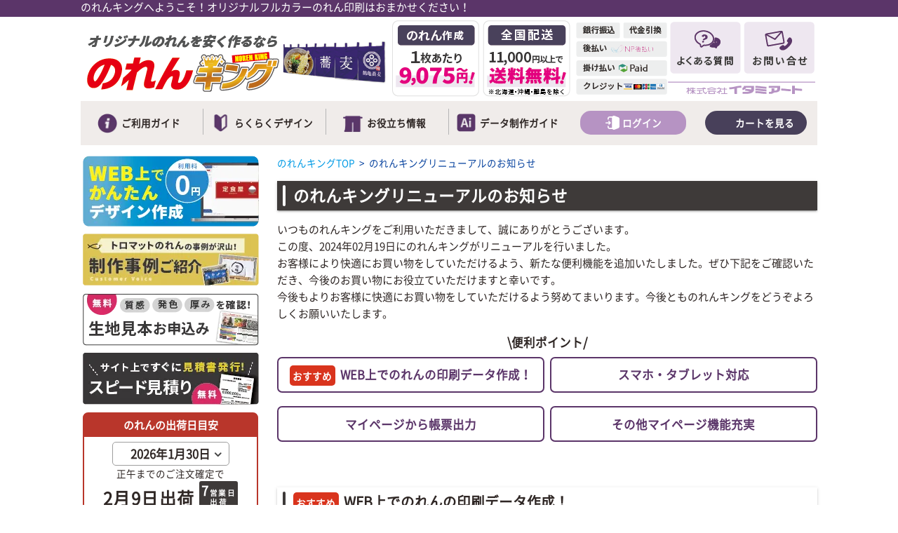

--- FILE ---
content_type: text/html; charset=UTF-8
request_url: https://www.i-noren.com/guide/about_renewal
body_size: 173386
content:
<!-- vim: set filetype=html: -->
<!DOCTYPE html>
<html lang="ja">

<head>
    <title>のれんキングリニューアルのお知らせ｜フルカラーオリジナルのれんキング</title>
    <meta name="description" content="のれんキングがリニューアルしました！PDF形式のデータ入稿に加えて、WEB上でデザインを作成するプランが新登場！スマホやタブレット端末でも見やすくなりました。">
    <meta name="keywords" content="のれん,暖簾,印刷,オリジナル,オーダー">


    <!-- パンくずJSON-LD｜ここから -->
    <script type="application/ld+json">
        {
            "@context": "https://schema.org",
            "@type": "BreadcrumbList",
            "itemListElement": [{
                    "@type": "ListItem",
                    "position": 1,
                    "name": "冊子製本キングTOP",
                    "item": "https://www.i-noren.com"
                },
                {
                    "@type": "ListItem",
                    "position": 2,
                    "name": "コラム",
                    "item": "https://www.i-noren.com/guide/index"
                },
                {
                    "@type": "ListItem",
                    "position": 3,
                    "name": "のれんキングリニューアルのお知らせ"
                }
            ]
        }
    </script>
    <!-- パンくずJSON-LD｜ここまで -->

    	<meta charset="utf-8">
	<meta name="apple-mobile-web-app-capable" content="yes">
	<meta name="apple-mobile-web-app-status-bar-style" content="default">
	<meta name="apple-mobile-web-app-title" content="のれんキング│株式会社イタミアート">
	<meta name="application-name" content="のれんキング│株式会社イタミアート">
	<meta name="viewport" content="width=device-width, initial-scale=1.0">
<!--
	<link rel="stylesheet" href="//cdnjs.cloudflare.com/ajax/libs/materialize/0.97.7/css/materialize.min.css">
-->
	<link rel="stylesheet" href="//cdnjs.cloudflare.com/ajax/libs/jquery-confirm/3.3.2/jquery-confirm.min.css">
	<link rel="stylesheet" href="//cdnjs.cloudflare.com/ajax/libs/materialize/0.99.0/css/materialize.min.css">
	<link rel="stylesheet" href="//fonts.googleapis.com/icon?family=Material+Icons">
	<link rel="stylesheet" href="//netdna.bootstrapcdn.com/font-awesome/4.6.3/css/font-awesome.css">



		<!-- canonicalタグ｜ここから -->
	<link rel="canonical" href="https://www.i-noren.com/guide/about_renewal">
	<!-- canonicalタグ｜ここまで -->
	
    <!-- ファビコン -->
<link rel="shortcut icon" href="https://d20ujfgm5smgcs.cloudfront.net/163/custom/favicon.ico">
<!-- タブ色 -->
<meta name="theme-color" content="#5B3569">
<!-- フォント読み込み -->
<style>
    @font-face {
        font-family: 'Noto Sans Japanese';
        font-style: normal;
        font-weight: normal;
        src:url('https://d20ujfgm5smgcs.cloudfront.net/0/ajax/NotoSansCJKjp.woff') format('woff'),
        url('https://d20ujfgm5smgcs.cloudfront.net/0/ajax/NotoSansCJKjp.otf') format('opentype')
    }
    html { font-family: 'Noto Sans Japanese', sans-serif; }
</style>
<!-- 共通CSS -->
<!-- <link rel="stylesheet" href="https://d20ujfgm5smgcs.cloudfront.net/163/icon/icomoon.css"> -->
<link rel="stylesheet" href="//cdnjs.cloudflare.com/ajax/libs/lightbox2/2.11.0/css/lightbox.min.css">
<link rel="stylesheet" href="https://d20ujfgm5smgcs.cloudfront.net/163/css/dp_helper.css">
<link rel="stylesheet" href="https://d20ujfgm5smgcs.cloudfront.net/163/css/shop_css.css" >
<link rel="stylesheet" href="https://d20ujfgm5smgcs.cloudfront.net/163/css/form_css.css" >

<!-- 店舗設定HEADタグ｜ここから -->
<!-- ファビコン -->
<link rel="icon" href="/shop_img/163/favicon.ico">

<!-- Gpogle -->
<meta name="google-site-verification" content="2JuTsoGSwo-nvA6FFMX0UThvSMAvYt-1jXIDU-sUpgI" /><!-- 店舗設定HEADタグ｜ここまで -->
    <!-- vim: set filetype=css: -->
<style>
	/* 共通のCSS */
	html,
	body {
		box-sizing: border-box;
	}
	input:-webkit-autofill {
		-webkit-box-shadow: 0 0 0 9999px white inset !important;
	}
	.picker__frame {
		top: 0% !important;
		-ms-transform: scale(0.8);
		-moz-transform: scale(0.8);
		-webkit-transform: scale(0.8);
		transform: scale(0.8);
	}
		/* date picker 用 css */
	.picker__date-display{
		display:none;
	}
	.picker__wrap{
		width: 85%;
		margin: 0 auto;
	}
	.picker__box{
		border-top: 2rem solid #26a69a;
	}
	.picker__table tr{
		line-height: 2.0;
	}
	div.picker button.picker__clear{
		display: none;
	}
	@media only screen and (max-width: 600px) {
		.picker__frame{
			max-width: 500px;
			width: 100%;
		}
		.picker__wrap{
			width: 100%;
		}
	}
</style>

    <!-- vim: set filetype=css: -->
<style>
    html {
        /*-webkit-overflow-scrolling: touch;*/
        scroll-behavor: smooth;
        color: #2f2725;
        font-family: 'Noto Sans Japanese', sans-serif;
        font-weight: 400;
        line-height: 1.6;
    }

    #main a:hover {
        opacity: 0.7 !important;
    }

    a {
        color: #039be5;
    }

    @media only screen and (max-width: 600px) {
        html {
            font-size: 14px;
        }
    }
    .banner > img {
            width: 100%!important;
    }
    /**/
    .container {
        margin-bottom: 7rem;
    }

    @media only screen and (min-width: 1050px) {
        .container {
            width: 1050px;
        }
    }

    .container .row.row--full-width {
        margin-left: -.75rem;
        margin-right: -.75rem;
    }

    .container .row.row--large-margin.row--full-width {
        margin-left: -.5rem;
        margin-right: -.5rem;
    }

    .container .row.row--med-margin.row--full-width {
        margin-left: -.375rem;
        margin-right: -.375rem;
    }

    .container .row.row--small-margin.row--full-width {
        margin-left: -.25rem;
        margin-right: -.25rem;
    }

    .container .row.row--no-margin.row--full-width {
        margin-left: 0;
        margin-right: 0;
    }

    @media only screen and (min-width: 601px) {
        .container .row.row--full-width-med-and-up {
            margin-left: -.75rem;
            margin-right: -.75rem;
        }

        .container .row.row--large-margin.row--full-width-med-and-up {
            margin-left: -.5rem;
            margin-right: -.5rem;
        }

        .container .row.row--med-margin.row--full-width-med-and-up {
            margin-left: -.375rem;
            margin-right: -.375rem;
        }

        .container .row.row--small-margin.row--full-width-med-and-up {
            margin-left: -.25rem;
            margin-right: -.25rem;
        }

        .container .row.row--no-margin.row--full-width-med-and-up {
            margin-left: 0;
            margin-right: 0;
        }
    }

    @media only screen and (max-width: 600px) {
        .container .row.row--full-width-small {
            margin-left: -.75rem;
            margin-right: -.75rem;
        }

        .container .row.row--med-margin.row--full-width-small {
            margin-left: -.5rem;
            margin-right: -.5rem;
        }

        .container .row.row--med-margin.row--full-width-small {
            margin-left: -.375rem;
            margin-right: -.375rem;
        }

        .container .row.row--small-margin.row--full-width-small {
            margin-left: -.25rem;
            margin-right: -.25rem;
        }

        .container .row.row--no-margin.row--full-width-small {
            margin-left: 0;
            margin-right: 0;
        }
    }

    .container .row.row--large-margin>.col {
        padding: 0 .5rem 1rem;
    }

    .container .row.row--med-margin>.col {
        padding: 0 .375rem .75rem;
    }

    .container .row.row--small-margin>.col {
        padding: 0 .25rem .5rem;
    }

    .container .row.row--no-margin>.col {
        padding: 0;
    }

    .container .row.row--align-height {
        display: flex;
        flex-wrap: wrap;
    }

    .container .row.row--align-height>.col>* {
        height: 100%;
    }

    /**/
    /* ==== NAVI ==== */
    header {
        position: relative;
        color: #fff;
    }

    nav {
        height: 3rem;
        line-height: 3rem;
        background-color: #fff;
    }

    nav ul {
        width: 100%;
    }

    nav li:first-of-type {
        border: none;
    }

    nav li a {
        background-color: #f0ecea!important;
        color: #2f2725;
        font-size: 0.95rem;
        padding: 0.6rem 0.25rem;
    }

    nav li a:hover {
        background-color: #d8d8d8!important;
        opacity: unset;
    }

    /*#header-inner>header>div {
        height: 8rem;
        background-size: contain;
    }*/

    #header-inner>header nav li {
        position: relative;
        width: 16.666%;
        text-align: center;
    }

    #header-inner>header nav li a div.nav_element {
        position: relative;
        display: inline-block;
    }

    #header-inner>header nav li a span.btn_icon {
        position: absolute;
        font-size: 1.5rem;
    }

    #header-inner>header nav li a span.icon-toppage {
        top: 0.7rem;
    }

    #header-inner>header nav li a span.icon-nobori {
        top: 0.8rem;
    }

    #header-inner>header nav li a span.icon-easyorder {
        top: 0.8rem;
    }

    #header-inner>header nav li a span.icon-download {
        top: 0.8rem;
    }

    #header-inner>header nav li a span.icon-illustrator {
        top: 0.8rem;
    }

    #header-inner>header nav li a span.icon-guide {
        top: 0.8rem;
    }

    #header-inner>header nav li a span.icon-mypage {
        top: 0.8rem;
    }

    #header-inner>header nav li a span.icon-registration {
        top: 0.8rem;
    }

    #header-inner>header nav li a span.icon-login {
        top: 0.9rem;
    }

    #header-inner>header nav li a span.icon-cart {
        top: 0.8rem;
    }

    #header-inner>header nav li a span.nav_title {
        margin-left: 1.9rem;
    }
    .accent_color_text {
        color: #b693c3;
    }
    .header_btn1,
    .header_btn2 {
        position: relative;
        width: 3.6rem;
        height: 3.6rem;
        line-height: 3.5rem;
        margin: 0.2rem 0 0 0.3rem;
    }

    .btn_bottom {
        position: absolute;
        top: 1.15rem;
        left: 0;
        font-size: 0.84rem;
        font-weight: bold;
        width: 100%;
    }

    .btn_bottom2 {
        position: absolute;
        top: 1.15rem;
        left: 0;
        font-size: 0.6rem;
        letter-spacing: -0.02em;
        font-weight: bold;
        width: 100%;
    }

    .header_btn1 i {
        font-size: 3.4rem;
        line-height: 2.7rem;
    }

    .header_btn2 span.btn_icon {
        display: inline-block;
        font-size: 1.7rem;
        margin-top: 0.5rem;
    }

    h1 {
        display: inline-block;
        font-size: 2rem;
    }

    /* ==== NAVI ==== */
    /* ==== CONTENTS ==== */
    #contents {
        width: 100%;
        display: table;
        table-layout: fixed;
        padding: 1.0rem 0 0 0;
    }

    #main {
        display: table-cell;
        padding: 0 0 1rem 2rem;
        vertical-align: top;
        width: auto;
    }

    @media only screen and (max-width: 600px) {
        #main {
            display: block;
            padding: 0;
            width: 100%;
        }
    }

    @media only screen and (max-width: 600px) {
        #contents {
            display: block;
        }
    }

    /* header 固定用 */
    @media only screen and (max-width: 600px) {
        #contents {
            margin-top: 5.7rem;
            padding-top: 0.1rem;
        }
    }

    /* ==== CONTENTS ==== */
    /* ==== MENU LEFT ==== */
    #menu_left .box {
        margin: 0 0.2rem .7rem;
    }

    #close_menu {
        padding: 0.4rem 0 0.5rem 0.5rem;
        background-color: #01b8ef;
        color: white;
        border-top: 1.4rem solid #377ec7;
    }

    #close_menu i {
        font-size: 3.4rem;
    }

    #close_menu span {
        position: absolute;
        top: 4.5rem;
        left: 0.9rem;
    }

    .white_back {
        background: white;
        margin-bottom: 1rem;
    }

    #menu_left div.search_box {
        width: 100%;
        font-size: 1rem;
        text-align: center;
        padding-bottom: 0.6rem;
        margin-bottom: 1rem;
        margin-top: 1rem;
        padding-top: 3rem;
        position: relative;
        background: white;
        border-radius: 8px 8px 0 0;
        box-shadow: 0 0 4px gray;
    }

    @media only screen and (max-width: 600px) {
        .white_back {
            padding: 0.5rem;
            border-bottom: 1px darkgray solid;
        }

        #menu_left div.search_box {
            padding-top: 5rem;
        }
    }

    @media only screen and (max-width: 400px) {
        #menu_left div.search_box {
            padding-top: 3rem;
        }
    }

    #menu_left div.search_box:before {
        content: '';
        display: block;
        padding-top: 15%;
    }

    #menu_left div.search_box img {
        position: absolute;
        top: -1rem;
        left: 0;
        width: 100%;
    }

    #menu_left div.search_box>p {
        font-size: 0.9rem;
        text-align: left;
        margin: 0 0.4rem 0.2rem 0.4rem;
    }

    @media only screen and (max-width: 600px) {
        #menu_left div.search_box>p {
            font-size: 1.2rem;
        }
    }

    #menu_left div.search_box input {
        display: inline-block;
        width: 65%;
        height: 2.1rem;
        line-height: 2.1rem;
        font-size: 1rem;
        border: 0;
        padding: 0.2rem;
        vertical-align: top;
        background-color: #d8d8d8;
        border-radius: 2px;
        border: solid 1px darkgray;
    }

    #menu_left div.search_box input::placeholder {
        color: darkgray;
    }

    #menu_left div.search_box button {
        display: inline-block;
        width: 27%;
        height: 2.1rem;
        line-height: 2.1rem;
        background-color: #0081cc;
        border-radius: 0;
        padding: 0;
        vertical-align: top;
    }

    #menu_left div.search_box button:hover {
        background-color: #0081cc;
    }

    #menu_left div.search_box button:focus {
        background-color: #0081cc;
    }

    #menu_left div.search_box button>i {
        vertical-align: middle;
        margin-right: 0.2rem;
    }

    #menu_left div.tsuyomi {
        font-weight: 600;
        font-size: 1rem;
        color: #DE5510;
        border-left: 0.2rem solid;
        padding-left: 0.3rem;
    }

    #menu_left a.kodawari>img {
        width: 100%;
    }

    #menu_left a.kodawari>div {
        font-size: 0.9rem;
        color: #fff;
        background-color: #DE5510;
        text-align: center;
        padding: 0.35rem 0.15rem;
    }

    #menu_left a.kodawari:hover {
        opacity: 0.7;
    }

    #menu_left ul.collection.store_text .collection-item,
    #menu_left ul.collection.set_text .collection-item {
        font-size: 0.9rem;
        padding: 0;
        background-color: rgba(0, 0, 0, 0);
    }

    #menu_left ul.collection.store_text .collection-item a,
    #menu_left ul.collection.set_text .collection-item a {
        display: block;
        padding: 0.4rem 0.25rem .2rem;
        color: #000;
        margin-bottom: 0.2rem;
    }

    #menu_left ul.collection.store_text .collection-item a::before {
        content: '▶';
        font-size: 0.8rem;
        color: #b693c3;
        margin-right: 0.25rem;
    }

    #menu_left ul.collection.store_text .collection-item a:hover,
    #menu_left ul.collection.set_text .collection-item a:hover {
        background-color: #ddd;
    }

    #menu_left ul.collection.store_text .collection-kisei-item {
        font-size: 0.9rem;
        padding: 0;
        background-color: rgba(0, 0, 0, 0);
        border-bottom: 1px solid #e0e0e0;
    }

    #menu_left ul.collection.store_text .collection-kisei-item:last-child {
        border-bottom: none;
    }

    #menu_left ul.collection.store_text .collection-kisei-item a {
        display: block;
        padding: 0.4rem 0.25rem;
        color: #000;
    }

    #menu_left ul.collection.store_text .collection-kisei-item a::before {
        content: '■';
        color: #f57f17;
        margin-right: 0.25rem;
    }

    #menu_left ul.collection.store_text .collection-kisei-item a:hover {
        background-color: #ddd;
    }

    #menu_left div.side_main_header {
        font-size: 1rem;
        font-weight: 600;
        text-align: center;
        padding: 0.4rem;
        margin-top: 0.9rem;
        margin-bottom: 0;
    }

    #menu_left div.side_sub_header {
        font-size: 0.9rem;
        font-weight: 600;
        text-align: center;
        padding: 0.4rem;
        margin-top: 1.3rem;
        margin-bottom: 0.7rem;
    }

    #menu_left div.side_sub_header.black,
    #menu_left div.side_other_header.black {
        background-color: #454b58 !important;
    }

    #menu_left div.side_main_header+.side_sub_header {
        margin-top: 0;
    }

    #menu_left div.side_other_header {
        font-size: 1rem;
        font-weight: 600;
        text-align: center;
        padding: 0.4rem;
        margin-top: 1.3rem;
        margin-bottom: 0.7rem;
    }

    #menu_left a.nobori_att {
        display: block;
        padding: 0.6rem;
        color: rgba(0, 0, 0, 0.87);
        border-left: 0.4rem solid #00229c;
        margin: 0.4rem;
        position: relative;
        border-bottom: 0.1rem solid #d2d2d2;
    }

    #menu_left a.nobori_att:hover {
        background-color: #ddd;
        color: #000;
    }

    #menu_left a.nobori_att>div {
        font-size: 1.0rem;
        font-weight: 600;
    }

    #menu_left div.calender_body>iframe {
        padding: 0;
    }

    #menu_left div.fb_area {
        padding: 0.8rem 0.4rem 0 0.4rem;
    }

    #menu_left .fb_iframe_widget,
    #menu_left .fb_iframe_widget span,
    #menu_left .fb_iframe_widget iframe[style] {
        width: 100% !important;
    }

    #menu_left .banner_card {
        display: block;
        color: rgba(0, 0, 0, 0.87);
        margin: 0.4rem;
        background-color: #fff;
        border: 1px solid #ddd;
    }

    #menu_left .banner_card:hover {
        opacity: 0.7;
    }

    #menu_left .banner_card img {
        width: 100%;
    }

    #menu_left .banner_card p {
        margin: 0 0.2rem 0.2rem 0.2rem;
        font-size: 0.9rem;
    }

    #menu_left {
        width: 250px;
        display: table-cell;
        vertical-align: top;
        padding-top: 0;
    }

    @media only screen and (min-width: 601px) {
        #menu_left {
            font-size: 1rem;
            background-color: #fff;
        }
    }

    @media only screen and (max-width: 600px) {
        #menu_left {
            width: 80%;
            height: 100%;
            min-height: 100%;
            overflow: scroll;
            position: absolute;
            font-size: 1rem;
            background-color: #fff;
            padding-bottom: 2rem;
            z-index: 300;
            top: 0;
            left: -50rem;
            transition: .35s ease;
        }

        #menu_left.open {
            transform: translateX(50rem);
            transition-duration: 0.4s;
        }
    }

    /* サイドメニューのスマホ調整 */
    #menu_left .for_sp {
        display: none;
    }

    #menu_left .for_pc {
        display: block;
    }

    @media only screen and (max-width: 600px) {
        #menu_left .for_sp {
            display: block;
        }

        #menu_left .for_pc {
            display: none;
        }
    }

    /* ==== MENU LEFT ==== */
    .large-text {
        font-size: 1.1rem!important;
    }

    /*==== ヘッダーメニュー用 ====*/
    #header-inner .header_top_line_pc,
    #header-mobile .member_btn {
        background-color: #5B3569;
    }

    #header-mobile.hide-on-med-and-up {
        border-top: 0.6rem solid #5B3569;
    }

    /*==== 汎用 ====*/
    .bold-text {
        font-weight: bold;
    }

    .mb-0 {
        margin-bottom: 0 !important;
    }

    /*==== パンくずリスト ====*/
    .nav-wrapper {
        margin-bottom: 1rem;
        font-size: 0.9rem;
        color: #0d47a1 !important;
    }

    .nav-wrapper span {
        margin: 0 0.4rem;
    }

    .nav-wrapper .child {
        display: inline-block;
        color: #039be5;
    }

    /* ==== FOOTER ==== */
    footer {
        border-top: 1px solid #9e9e9e;
        text-align: center;
        margin: 3rem 0.73rem 5rem 0.73rem;
        color: #717171;
    }

    footer a {
        font-size: 0.8rem;
        color: inherit;
        padding: 0 0.2rem;
    }

    footer a:hover {
        opacity: 0.6;
    }

    footer p.header-txt {
        margin-bottom: 0.5rem;
    }

    footer h6 {
        font-size: 1.3rem;
    }

    footer h6+p {
        display: inline-block;
        position: relative;

    }

    footer h6+p>i {
        position: absolute;
        top: 0.1rem;
        left: 0;
        font-size: 1.3rem !important;
    }

    footer .sns {
        display: inline-block;
        margin-left: 1rem;
        vertical-align: middle;
    }

    footer .sns>a {
        height: 1.3rem;
        display: inline-block;
    }

    footer .sns>a>img {
        height: 100%;
    }

    footer .links {
        border-top: 1px solid #ececec;
        border-bottom: 1px solid #ececec;
    }

    .shop_footer_banner {
        display: block;
        margin-bottom: 0.6rem;
    }

    .shop_footer_banner>img {
        display: block;
    }

    /* ==== FOOTER ==== */
    .banner {
        display: block;
        font-size: 0;
    }

    .banner img {
        width: auto!important;
    }
    @media only screen and (max-width: 1100px) {
        .banner img {
            width: 100%!important;
        }
    }
    .banner img:hover {
        opacity: 0.7;
    }

    #header_contact_button>img,
    #header_question_button>img {
        width: 100%;
    }

    #header_contact_button>img:hover,
    #header_question_button>img:hover {
        opacity: 0.7;
    }

    #header_question_button {
        position: absolute;
        top: 8%;
        right: 0.1%;
        width: 17.5%;
        height: auto;
        display: block;
        font-size: 0;
    }

    #header_contact_button {
        position: absolute;
        top: 30.5%;
        right: 0.1%;
        width: 17.5%;
        height: auto;
        display: block;
        font-size: 0;
    }

    /*==== クッションページおよび読み物見出し ====*/
    .one_point_title {
        color: #B693C3;
        font-size: 1.2rem;
        margin: 0rem 0rem 0.5rem !important;
        padding: 0.5rem 0rem 0rem 3.2rem;
    }

    .page_h1 {
        position: relative;
        display: block;
        margin: 0rem 0rem 1rem;
        padding: 0.6rem 0rem 0.6rem 1.5rem;
        background-color: #3e3a39;
        font-weight: bold;
        font-size: 1.5rem;
        color: #ffffff;
    }

    .page_h1::before {
        content: '';
        position: absolute;
        top: 50%;
        left: 0.5rem;
        width: 0.3rem;
        height: 2rem;
        margin-top: -1rem;
        border-radius: 0.3rem;
        background-color: #ffffff;
    }

    .page_h2 {
        position: relative;
        display: block;
        margin: 1.2rem 0rem 1rem;
        padding: 0.6rem 0rem 0.6rem 1.5rem;
        background-color: #ffffff;
        font-weight: bold;
        font-size: 1.3rem;
        color: #2f2725;
    }

    .page_h2::before {
        content: '';
        position: absolute;
        top: 50%;
        left: 0.5rem;
        width: 0.3rem;
        height: 2rem;
        margin-top: -1rem;
        border-radius: 0.3rem;
        background-color: #3e3a39;
    }

    .page_h3 {
        display: block;
        position: relative;
        margin: 1rem 0rem;
        padding: 0.4rem 0rem 0.4rem 0.8rem;
        border-bottom: 1px solid #2f2725;
        font-weight: bold;
        font-size: 1.2rem;
        color: #2f2725;
    }

    /*==== 商品ページおよび注文フォーム見出し ====*/
    .item_h1 {
        position: relative;
        display: block;
        margin: 0rem 0rem 1rem;
        padding: 0.6rem 0rem 0.6rem 1.5rem;
        background-color: #5B3569;
        font-weight: bold;
        font-size: 1.5rem;
        color: #ffffff;
    }

    .item_h1 span {
        display: inline-block;
        color: #3a9c9a;
        margin-right: 1rem;
        padding: 0 0.3rem;
        background-color: #fff;
        border-radius: 0.2rem;
        vertical-align: top;
        font-size: 1rem;
        font-weight: bold;
    }

    .item_h1::before {
        content: '';
        position: absolute;
        top: 50%;
        left: 0.5rem;
        width: 0.3rem;
        height: 2rem;
        margin-top: -1rem;
        border-radius: 0.3rem;
        background-color: #ffffff;
    }

    .item_h2 {
        position: relative;
        display: block;
        margin: 1.2rem 0rem 1rem !important;
        padding: 0.7rem 0rem 0.7rem 1.2rem;
        background-color: #EFEFEF;
        font-weight: bold;
        font-size: 1.2rem;
        color: #2f2725;
    }

    .item_h2 span {
        color: #5B3569;
        padding-right: .8rem;
    }

    .item_h2::before {
        content: '';
        position: absolute;
        top: 50%;
        left: 0.5rem;
        width: 0.3rem;
        height: 2rem;
        margin-top: -1rem;
        border-radius: 0.3rem;
        background-color: #5B3569;
    }

    .item_h3_box {
        padding: 0.5rem;
        background-color: #efe8f1;
    }

    .item_h3 {
        display: block;
        margin: 0rem 0rem 1rem;
        padding: 0.4rem 0rem 0.3rem 0.8rem;
        border-bottom: 0.15rem solid #5B3569;
        font-weight: bold;
        font-size: 1.1rem;
        color: #2f2725;
    }

    .required_icon {
        color: #fff;
        font-size: 0.8rem;
        font-weight: normal;
        margin: 0rem 0rem 0rem 1.5rem;
        padding: 0rem 0.6rem 0.1rem 0.5rem;
        border-radius: 0.3rem;
        background-color: #d9341d;
        vertical-align: top;
    }

    /*==== ラジオボタン ====*/
    .form_direction>.col>input[type="radio"]+label {
        position: relative;
        display: block;
        width: 100%;
        height: 100%;
        cursor: pointer;
        padding: .6rem 0.5rem;
        border-radius: 8px;
        background-color: #efefef;
        font-size: 1rem;
        color: #3e3a39;
        border: 0.1rem solid #c9caca;
        margin-top: 1rem;
    }
    .form_direction>.col>input[type="radio"]+label:hover {
        background-color: #dfcfe3;
    }
    .form_direction>.col>input[type="radio"]+label::before {
        top: auto;
        left: 0.3rem;
        width: 1.2rem;
        height: 1.2rem;
        background-color: #fff;
        border: 0.1rem solid #5a5a5a;
    }

    .form_direction>.col>input[type="radio"]+label::after {
        top: 0.8rem;
        left: 0.3rem;
    }

    .form_direction>.col>input[type="radio"]:checked+label {
        background-color: #dfcfe3;
        border: 2px solid #583365;
        position: relative;
    }
    .form_direction.data_format_direction>.col>input[type="radio"]+label {
        padding: 0.6rem .8rem;
    }
    .form_direction.data_format_direction>.col>input[type="radio"]:checked+label {
        background-color: #dfcfe3;
        border: 2px solid #583365;
        position: relative;
    }
    .form_direction>.col>input[type="radio"]:checked+label::after {
        top: 0.6rem;
        left: 0.3rem;
        width: 1.2rem;
        height: 1.2rem;
        background-color: #2f2725;
        border-color: #2f2725;
        -webkit-transform: scale(0.5);
        transform: scale(0.5);
    }
    .form_direction.data_format_direction>.col>input[type="radio"]:checked+label::after {
        top: 0.6rem;
    }
    .form_direction>.col>label .direction_ttl {
        display: block;
        margin: 0rem 0rem 0rem 2rem;
        font-weight: bold;
        font-size: 1.1rem;
        color: #2f2725;
    }

    .form_direction>.col>input[type="radio"]:checked+label .direction_ttl {
        color: #3e3a39;
    }
    .form_direction>.col>input[type="radio"]:checked+label .direction_ttl::before {
        content: '選択中';
        color: #fff;
        position: absolute;
        display: block;
        right: -3px;
        font-size: .9rem;
        padding: 0 0.7rem;
        top: -4px;
        border-radius: 2px;
        background-color: #583365;
    }
    /*==== モーダルテキストリンク ====*/
    .modal_text {
        position: relative;
        color: #2f2725;
        padding: 0rem 0rem 0rem 1.4rem;
    }

    .modal_text a:after {
        position: absolute;
        color: #B693C3;
        font-family: FontAwesome;
        content: "\f29c";
        top: -0.3rem;
        left: 0;
        font-size: 1.4rem;
        margin: 0;
    }

    /*==== 注意書きレベル 高 ====*/
    .caution-wrapper-red {
        background-color: #fdede4;
        padding: 0.8rem 1.2rem;
    }

    .caution-wrapper-red .title {
        background-color: #d9341d;
        padding: 0.2rem;
        text-align: center;
        font-size: 1.1rem;
        font-weight: bold;
        color: #fff;
    }

    .caution-wrapper-red .text {
        margin: 0.5rem 0rem 0rem !important;
    }

    /*==== 注意書きレベル 低 ====*/
    .caution-wrapper-black {
        background-color: #e6e6e6;
        padding: 0.8rem 1.2rem;
    }

    .caution-wrapper-black .title {
        background-color: #3e3a39;
        padding: 0.2rem;
        text-align: center;
        font-size: 1.1rem;
        font-weight: bold;
        color: #fff;
    }

    .caution-wrapper-black .text {
        margin: 0.5rem 0rem 0rem !important;
    }

    /*==== 注意書き ワンポイント ====*/
    .caution-wrapper-onepoint {
        padding: 0.8rem 1rem;
        border: 0.15rem dotted #3e3a39;
        border-radius: 0.5rem;
    }

    .caution-wrapper-onepoint .title {
        position: relative;
        font-size: 1.1rem;
        font-weight: bold;
    }

    .caution-wrapper-onepoint .title img {
        position: absolute;
        top: -0.3rem;
    }

    .caution-wrapper-onepoint .title .text {
        font-size: 1.2rem;
        margin: 0rem 0rem 0.5rem !important;
        padding: 0.5rem 0rem 0rem 3.2rem;
    }

    /*==== データ入稿ページおよび注文フォーム見出し ====*/
    .data_h2 {
        position: relative;
        display: block;
        margin: 1.2rem 0 1rem 0;
        padding: 0.6rem 0rem 0.6rem 1.5rem;
        background-color: #ea5504;
        font-weight: bold;
        font-size: 1.3rem;
        color: #fff;
    }

    .data_h2::before {
        content: '';
        position: absolute;
        top: 50%;
        left: 0.5rem;
        width: 0.3rem;
        height: 2rem;
        margin-top: -1rem;
        border-radius: 0.3rem;
        background-color: #fff;
    }

    /*==== デ制ページおよび注文フォーム見出し ====*/
    .smf_h2 {
        position: relative;
        display: block;
        margin: 1.2rem 0rem 1rem !important;
        padding: 0.6rem 0rem 0.6rem 1.5rem;
        background-color: #EDA02F;
        font-weight: bold;
        font-size: 1.3rem;
        color: #fff;
        border-radius: 2px;
    }

    .smf_h3 {
        display: block;
        margin: 0rem 0rem 1rem;
        padding: 0.4rem 0rem 0.3rem 0.8rem;
        border-bottom: 0.15rem solid #EDA02F;
        font-weight: bold;
        font-size: 1.1rem;
        color: #2f2725;
    }

    .smf_h3_box {
        padding: 0.5rem 0.5rem 1.5rem;
        background-color: #F6EBDE;
    }

    .pic_h2 {
        position: relative;
        display: block;
        margin: 1.2rem 0rem 1rem !important;
        padding: 0.6rem 0rem 0.6rem 1.5rem;
        background-color: #50ACD3;
        font-weight: bold;
        font-size: 1.3rem;
        color: #fff;
        border-radius: 2px;
    }

    .pic_h3 {
        display: block;
        margin: 0rem 0rem 1rem;
        padding: 0.4rem 0rem 0.3rem 0.8rem;
        border-bottom: 0.15rem solid #50ACD3;
        font-weight: bold;
        font-size: 1.1rem;
        color: #2f2725;
    }

    .pic_h3_box {
        padding: 0.5rem 0.5rem 1.5rem;
        background-color: #dff1fa;
    }

    .design_h2 {
        display: block;
        margin: 1.2rem 0rem 1rem !important;
        padding: 0.6rem 0rem 0.6rem 1.5rem;
        background-color: #3b9660;
        font-weight: bold;
        font-size: 1.3rem;
        color: #fff;
        border-radius: 2px;
    }

    .design_h3_box {
        padding: 0.5rem 0.5rem 1.5rem;
        background-color: #e6f2ea;
    }

    .design_h3 {
        display: block;
        margin: 0rem 0rem 1rem;
        padding: 0.4rem 0rem 0.3rem 0.8rem;
        border-bottom: 0.15rem solid #3b9660;
        font-weight: bold;
        font-size: 1.1rem;
        color: #2f2725;
    }

    .design_step_h3_box {
        padding: 0.5rem 0.5rem 1rem;
        background-color: #e6f2ea;
    }

    .design_step_h3 {
        display: block;
        margin: 0rem 0rem 1rem;
        padding: 0.4rem 0rem 0.6rem;
        border-bottom: 0.15rem solid #3b9660;
        font-weight: bold;
        font-size: 1.1rem;
        color: #2f2725;
    }

    .design_step_h3 .step_icon {
        position: relative;
        font-weight: bold;
        font-size: 1.1rem;
        color: #fff;
        padding: 0.1rem 0.5rem 0.2rem;
        margin: 0rem 1.2rem 1rem 0rem;
        background-color: #3b9660;
    }

    .design_step_h3 .step_icon:before {
        content: "";
        position: absolute;
        top: 50%;
        left: 100%;
        margin-top: -0.9rem;
        border: 0.9rem solid transparent;
        border-left: 0.6rem solid #3b9660;
    }

    /*==== 各種ボタン ====*/
    .page_btn_box .page_bn {
        position: relative;
        display: inline-block;
        color: #fff;
        padding: 0.9rem 6rem 0.8rem 9rem;
        margin-bottom: 1rem;
        border-radius: 0.6rem;
        font-size: 1.2rem;
        font-weight: bold;
        text-align: center;
        background-color: #B693C3;
    }

    .page_btn_box .page_bn.black_pupple_bn {
        background-color: #5B3569;
    }

    .page_btn_box .page_bn.dark_pupple_bn {
        background-color: #4a415c;
    }

    .page_btn_box .page_bn.orange_bn {
        padding: 0.9rem 3.5rem 0.8rem 7.9rem;
        background-color: #eda02f;
    }

    .page_btn_box .page_bn:hover {
        opacity: 0.7;
    }

    .page_btn_box .page_bn img {
        position: absolute;
        top: 0.7rem;
        left: 6rem;
        width: 2.5rem;
    }

    .page_btn_box .page_bn.orange_bn img {
        top: 0.5rem;
        left: 5rem;
    }

    /*==== 金額表示 ====*/
    .page_price_box {
        text-align: right;
        line-height: 1.2rem;
        margin: 0.5rem 0rem;
    }

    .page_price_box .icon_text {
        color: #B693C3;
        font-size: 0.8rem;
        padding: 0.2rem 0.4rem 0.3rem;
        margin: 0rem 0.1rem 0rem 0rem;
        border-radius: 1rem;
        background-color: #fff;
        border: 0.15rem solid #B693C3;
    }

    .page_price_box .icon_text .normal_text {
        font-size: 0.7em;
    }

    .page_price_box .icon_text.black_icon_text {
        color: #4a415c;
        border: 0.15rem solid #4a415c;
    }

    .page_price_box .total_text {
        display: inline-block;
        vertical-align: middle;
        font-size: 0.8rem;
        line-height: 1rem;
        text-align: left;
    }

    .page_price_box .num_text {
        display: inline-block;
        vertical-align: middle;
        font-size: 2rem;
        font-weight: bold;
    }

    .page_price_box .num_text .enn_text {
        font-size: 1.1rem;
    }

    .page_price_box .sub_text {
        font-size: 0.7rem;
        margin: 0;
    }

    .page_orde_box {
        text-align: center;
    }

    .page_orde_box .link_btn {
        display: inline-block;
        color: #fff;
        text-align: center;
        padding: 0.4rem 0.6rem;
        border-radius: 0.3rem;
        background-color: #fff;
        background-color: #B693C3;
    }

    .page_orde_box.black_bn .link_btn {
        background-color: #4a415c;
    }

    .page_orde_box.orange_bn .link_btn {
        background-color: #f0993a;
    }

    .page_orde_box .link_btn:hover {
        opacity: 0.7;
    }

    /*==== 金額表示 ====*/
    a.card {
        display: block;
        text-align: center;
        margin-bottom: 0;
    }
    div.voice_box p.voice_goods_label span {
        background-color: #5B3569!important;
    }
    div.voice_box p.voice_faq span {
        color: #5b3569!important;
        padding: 0.2rem 0.4rem;
        border: 2px solid #5b3569!important;
        border-radius: 0.2rem;
    }
</style>

    <style type="text/css">
        .convenience_point_row>.col {
            margin-bottom: 0.8rem;
        }

        .convenience_point_warp {
            border: 2px solid #5b3569;
            padding: 0.7rem;
            border-radius: 7px;
            text-align: center;
            font-size: 1.1rem;
        }

        .recommend_tag {
            color: #fff;
            font-size: 0.9rem;
            background-color: #d9341d;
            padding: 0.3rem;
            border-radius: 5px;
            margin-right: .5rem;
        }

        .convenience_point_warp {
            color: #5b3569;
            font-weight: bold;
        }

        .recommend_list {
            margin-top: 0 !important;
        }

        .recommend_list li {
            position: relative;
            padding-left: 1rem;
            line-height: 1.8;
        }

        .recommend_list li::before {
            content: '・';
            position: absolute;
            left: 0;
        }

        .full_marker_text {
            background-color: #eee7f0;
        }

        .to_web_design {
            background-color: #5b3569;
            border-radius: 5px;
            width: 60%;
            font-size: 1.1rem;
            margin: auto;
            display: block;
            text-align: center;
            padding: .7rem .5rem;
            color: #fff;
            margin-top: 1rem;
        }

        @media only screen and (max-width: 600px) {
            .to_web_design {
                width: 90%;
                padding: .5rem;
            }
        }

        .to_my_page_link {
            background-color: #eee7f0;
            padding: 0.8rem 0.8rem 0.8rem 1.5rem;
            overflow: hidden;
            margin-top: 1.3rem;
        }

        .to_my_page_link::before {
            font-family: FontAwesome;
            content: '\f071';
            margin: 0rem 0.5rem 0rem 0rem;
            font-size: 1.8rem;
            color: #5b3569;
            float: left;
            height: 50px;
        }

        .to_my_page_link a {
            float: right;
            text-decoration: underline;
        }

        .caution-wrapper-onepoint .title .text.notice_point_text {
            font-size: 1rem;
            margin: 0rem 0rem 0.5rem !important;
            padding: 0.5rem 0rem 0rem 3.2rem;
            font-weight: normal;
        }

        .renewal_link {
            text-decoration: underline;
            color: #5b3569!important;
        }

        .renewal_pic_wrap .col>img {
            padding: 0 1rem !important;
        }
        .auto_width_img {
            width: auto!important;
            margin: auto;
            display: block;
        }
        @media only screen and (max-width: 1100px) {
            .auto_width_img  {
                width: 100%!important;
            }
        }
        @media only screen and (max-width: 600px) {
            .renewal_pic_wrap .col>img {
                padding: 0 5rem !important;
            }
        }
    </style>

</head>

<body>
    <!-- vim: set filetype=html: -->
<!-- master tmp -->

<!-- GAeコマース｜ここから -->
<!-- GAeコマース｜ここまで -->

<!-- GAタグ 開始body直下｜ここから -->

<!-- GAタグ 開始body直下｜ここまで -->

    <div class="container">
        <div id="overlay"></div>
        <div class="editable" data-editable="shop_header_menu"><link rel="stylesheet" href="https://dez055ntqfl2e.cloudfront.net/163/icon/icomoon.css">
<script src="https://code.iconify.design/1/1.0.7/iconify.min.js"></script>
<script src="https://code.iconify.design/3/3.1.0/iconify.min.js"></script>
<style>
    nav {
        box-shadow: 0 0 black !important;
    }

    @media only screen and (max-width: 600px) {
        nav {
            display: none;
            height: 2.5rem;
            line-height: 2.5rem;
        }

        .header_btn1 {
            color: #3E3E3E;
            border-radius: 0;
        }

        .header_btn1 i {
            font-size: 2.8rem;
        }

        .btn_bottom {
            top: 1rem;
            font-size: 0.72rem;
        }
    }

    #header-mobile>header nav li {
        width: 25%;
    }

    #header-mobile>header nav li a {
        position: relative;
        height: 2.5rem;
        line-height: 2.5rem;
        background-color: #1D2E62 !important;
    }

    #header-mobile>header nav li a span.btn_icon {
        position: absolute;
        top: 0.2rem;
        font-size: 1.1rem;
    }

    #header-mobile>header nav li a span.btn_title {
        margin-left: 1.1rem;
    }
    #header_price_button {
        position: absolute;
        top: 3px;
        right: 45.9%;
        height: auto;
        display: block;
        font-size: 0;
    }
    #header_deliver_button {
        position: absolute;
        top: 3px;
        right: 33.5%;
        height: auto;
        display: block;
        font-size: 0;
    }
    #header_pay_button {
        position: absolute;
        top: 3px;
        right: 20.3%;
        height: auto;
        display: block;
        font-size: 0;
    }
    #header_contact_button {
        position: absolute;
        top: 5px;
        right: -7.5%;
        height: auto;
        display: block;
        font-size: 0;
    }

    #header_question_button {
        position: absolute;
        top: 5px;
        right: 2.5%;
        height: auto;
        display: block;
        font-size: 0;
    }

    #header_contact_button>img,
    #header_question_button>img {
        width: auto;
    }

    #header_contact_button>img:hover,
    #header_question_button>img:hover {
        opacity: 0.7;
    }

    @media only screen and (max-width: 992px) {
        #header_contact_button>img,
        #header_question_button>img {
            width: 55%;
        }
        #header_contact_button,
        #header_question_button {
            top: 5%;
        }
        #header_price_button img,
        #header_deliver_button img,
        #header_pay_button img {
            width: 85%!important;
        }
        #header_price_button {
            right: 43.5%;
        }
        #header_deliver_button {
            right: 31.5%;
        }
        #header_pay_button {
            right: 18.5%;
        }
    }

    [class^="icon-"],
    [class*=" icon-"] {
        /* use !important to prevent issues with browser extensions that change fonts */
        font-family: 'icomoon' !important;
        speak: none;
        font-style: normal;
        font-weight: normal;
        font-variant: normal;
        text-transform: none;
        line-height: 1;
        -webkit-font-smoothing: antialiased;
        -moz-osx-font-smoothing: grayscale;
    }

    .icon-question:before {
        content: "\e900";
    }

    .icon-nobori:before {
        content: "\e901";
    }

    .icon-login:before {
        content: "\e906";
    }

    .icon-easyorder:before {
        content: "\e907";
    }

    .icon-illustrator:before {
        content: "\e909";
    }

    .icon-download:before {
        content: "\f019";
    }

    .icon-toppage:before {
        content: "\e910";
    }

    .icon-cart:before {
        content: "\e911";
    }

    .icon-phone:before {
        content: "\e942";
    }

    .icon-mypage:before {
        content: "\e912";
        top: 6px;
        position: absolute;
    }
    @media only screen and (max-width: 992px) {
        .icon-mypage:before {
            position: unset;
        }
    }
    #header-inner nav li .member_btn {
        opacity: unset!important;
    }
    #header-inner nav li .member_btn.my_page .nav_element2::before {        
        content: '';
        position: absolute;
        top: 42%;
        left: 0;
        width: 1px;
        height: 2.5rem;
        margin-top: -1rem;
        border-radius: 0.3rem;
        background-color: #b5b5b6;
        z-index: 2;
    }
    .icon-guide:before {
        content: "\e913";
    }

    .icon-checkbox-checked:before {
        content: "\ea52";
    }

    span.material-icons {
        font-size: 1.6rem;
        display: block;
        position: absolute;
        top: 10px;
    }

    .nav_title_picky {
        margin-left: 0 !important;
    }

    .login_svg {
        width: 24px;
        display: inline-block;
        position: absolute;
        top: 19px;
        left: 46px;
    }
    #header-inner nav li .nav_element {
        display: block!important;
    }
    .nav_element img {
        width: 17%;
        position: absolute;
        top: 9px;
        left: 20px
    }

    .nav_element.nav_element_1 img {
        width: 16%;
        position: absolute;
        top: 9px;
        left: 7px;
    }
    #header-inner>header nav li a span.nav_title {
        font-size: 0.9rem;
        margin-left: 1.7rem;
        font-weight: bold;
    }

    span.nav_element2_span {
        background-color: #b693c3;
        padding: 0.4rem 2.3rem;
        color: #fff;
        border-radius: 15px;
    }

    .nav_element3 svg {
        transform: scaleX(-1) !important;
    }

    .cart_iconify {
        position: absolute;
        top: 19px;
        font-size: 1.4rem;
    }

    .nav_element3_span {
        background-color: #48405a;
        padding: 0.4rem 1.2rem;
        color: #fff;
        border-radius: 18px;
    }
    @media only screen and (max-width: 768px) {
        .nav_element3_span {
            padding: 0.4rem .5rem;
        }
    }

    .header_right_border div:before {
        position: absolute !important;
        border-right: 1px solid #fff;
    }

    .header_right_border::before {
        content: '';
        position: absolute;
        top: 42%;
        right: 0;
        width: 1px;
        height: 2.5rem;
        margin-top: -1rem;
        border-radius: 0.3rem;
        background-color: #b5b5b6;
        z-index: 2;
    }

    #voice_info {
        height: 9rem !important;
        display: none;
        width: 67%;
        padding: 0.5rem 0 0;
        margin: 1.3rem 0 0 auto !important;
        box-shadow: 1px 6px 9px #6a5e83;
        position: absolute;
        z-index: 2;
        right: 0;
        background-color: #fff;
    }

    #guide_info {
        height: 9rem !important;
        display: none;
        width: 67%;
        padding: 0.5rem 0 0;
        margin: 1.3rem 0 0 auto !important;
        box-shadow: 1px 6px 9px #6a5e83;
        position: absolute;
        z-index: 2;
        left: 0;
        background-color: #fff;
    }

    #voice_info nav li,
    #guide_info nav li {
        position: relative;
        width: 20% !important;
        text-align: center;
        background-color: #fff;
    }

    .voice_info_header_menu li,
    .guide_info_header_menu li {
        float: right;
    }

    .voice_info_header_menu li a,
    .guide_info_header_menu li a {
        background-color: #fff !important;
        font-weight: bold;
        padding: 0;
    }

    .voice_info_header_menu li a:hover,
    .guide_info_header_menu li a:hover {
        background-color: unset !important;
        opacity: .7;
    }

    .voice_info_header_menu li a img,
    .guide_info_header_menu li a img {
        width: 85%;
        margin: 0px auto 0px 7px;
        display: block;
    }

    .voice_info_header_menu li a p,
    .guide_info_header_menu li a p {
        line-height: 1.5;
        text-align: left;
        margin: 0;
        padding: 0.2rem 0 0 1.1rem;
        position: relative;
        font-size: .8rem;
        margin-top: 0;
    }

    .voice_info_header_menu li a p::before,
    .guide_info_header_menu li a p::before {
        content: '';
        position: absolute;
        top: 50%;
        left: 0.5rem;
        width: 0.2rem;
        height: 2.5rem;
        margin-top: -1rem;
        border-radius: 0.3rem;
        background-color: #b693c3;
    }

    .voice_info_header_menu li a p.info_2,
    .guide_info_header_menu li a p.info_2 {
        line-height: 1.5;
        text-align: left;
        margin: .5rem 0 0 0;
        padding: .5rem 0 0 .9rem;
        position: relative;
        font-size: .8rem;
    }

    .voice_info_header_menu li a p.info_2::before,
    .guide_info_header_menu li a p.info_2::before {
        content: '';
        position: absolute;
        top: 50%;
        left: 0.5rem;
        width: 0.2rem;
        height: 2.5rem;
        margin-top: -1rem;
        border-radius: 0.3rem;
        background-color: #b693c3;
    }

    .voice_info_header_menu li a p::after,
    .guide_info_header_menu li a p::after {
        content: '\f105';
        font-family: FontAwesome;
        top: 50%;
        color: #fff;
        font-weight: bold;
        font-size: 13px;
        color: #b693c3;
        font-weight: bold;
        border: 1px solid #b693c3;
        border-radius: 50%;
        padding: 0px 4px 1px 5px;
        margin-left: 0.2rem;
    }

    .voice_info_header_menu_sub_link,
    .guide_info_header_menu_sub_link {
        line-height: 1;
    }

    li.voice_info_header_menu_sub_link a.text_link,
    li.guide_info_header_menu_sub_link a.text_link {
        font-size: .75rem;
        position: relative;
        text-align: left;
        z-index: 2;
    }

    li.voice_info_header_menu_sub_link a.other_info_link,
    li.guide_info_header_menu_sub_link a.other_info_link {
        background-color: #b693c3 !important;
        border-radius: 15px;
        color: #fff;
        font-size: .65rem;
        width: 100%;
        margin: auto;
        display: block;
        padding: 0.3rem 0;
        font-weight: normal;
        margin-top: -0.5rem;
        margin-right: 0.5rem !important;
        position: absolute;
        right: -2px;
        z-index: 2;
    }

    li.voice_info_header_menu_sub_link a.text_link::before,
    li.guide_info_header_menu_sub_link a.text_link::before {
        content: '';
        position: absolute;
        top: 12px;
        left: -6px;
        width: 3px;
        height: 17px;
        margin-top: -1rem;
        border-radius: 0.3rem;
        background-color: #b693c3;
        z-index: 2;
    }

    li.voice_info_header_menu_sub_link a.text_link::after,
    li.guide_info_header_menu_sub_link a.text_link::after {
        content: '\f105';
        font-family: FontAwesome;
        top: 0px;
        position: absolute;
        color: #fff;
        font-weight: bold;
        font-size: 11px;
        color: #b693c3;
        font-weight: bold;
        border: 1px solid #b693c3;
        border-radius: 50%;
        padding: 0px 3px 0px 4px;
        margin-left: 0.2rem;
    }
    .header_menu_guide_info,
    .header_menu_voice_info {
        display: block;
    }
    nav li div.header_menu_guide_info_wrap,
    nav li div.header_menu_voice_info_wrap {
        background-color: #f0ecea !important;
        color: #2f2725;
        font-size: 0.95rem;
        padding: 0.6rem 0.25rem;
        font-weight: bold;
    }
    #header-inner nav li .nav_title {
        position: relative;
    }
    nav li div.header_menu_guide_info_wrap:hover,
    nav li div.header_menu_voice_info_wrap:hover {
        background-color: #d8d8d8 !important;
        cursor: pointer;
    }

    .header_info_active {
        display: block;
    }
    .header_small_pos_img;
    .header_small_pay_img,
    .header_small_tr_img,
    .header_small_f_img,
    .header_small_q_img {
        width: 100%!important;
        position: absolute;
    }
    .header_small_tr_img {
        top: -5px;
        left: -1px;
    }
    .header_small_f_img {
        top: -5px;
        left: -1px;
    }
    .header_small_q_img {
        top: -44px;
        right: -6px;
    }
    .header_small_f_img:hover,
    .header_small_q_img:hover {
        opacity: .5!important;
    }
   /* .sub_img_btn {
        display: flex;
    }
    .sub_img_btn a img {
        display: inline-block;
    }*/
</style>

<div id="header-inner" class="hide-on-small-only">
        <div class="header_top_line_pc"></div>
        <p class="header_h1_pc">のれんキングへようこそ！オリジナルフルカラーのれん印刷はおまかせください！</p>
        <header>
        <a href="/" class="banner box header_banner" data-click="ヘッダー_PC_ロゴ">
            <img class="header_img" src="https://d20ujfgm5smgcs.cloudfront.net/163/custom/header.png" alt="のれんキング">
        </a>
        <div class="sub_img_btn">
            <a href="/page/tromat_noren_smf" class="banner box" id="header_price_button">
                <img class="header_img lazyload header_small_tr_img" src="https://d20ujfgm5smgcs.cloudfront.net/163/custom/headertr.png" alt="のれんキング">
            </a>
            <a href="/guide/delivery" class="banner box" data-click="ヘッダー_PC_ロゴ" id="header_deliver_button">
                <img class="header_img lazyload header_small_pos_img" src="https://d20ujfgm5smgcs.cloudfront.net/163/custom/headerpos.png" alt="のれんキング">
            </a>
            <a href="/guide/payment" class="banner box" data-click="ヘッダー_PC_ロゴ" id="header_pay_button">
                <img class="header_img lazyload header_small_pay_img" src="https://d20ujfgm5smgcs.cloudfront.net/163/custom/headerpay.png" alt="のれんキング">
            </a>
            <a href="/page/customer_support#faq" id="header_question_button">
                <img class="header_img lazyload header_small_f_img" src="https://d20ujfgm5smgcs.cloudfront.net/163/custom/headerf.png" alt="よくある質問はこちら">
            </a>
            <a href="/page/customer_support" id="header_contact_button">
                <img class="header_img lazyload header_small_q_img" src="https://d20ujfgm5smgcs.cloudfront.net/163/custom/headerq.png" alt="お問合せはこちら">
            </a>
        </div>
        <!-- グローバルナビ｜ここから -->
        <nav>
            <ul>
                <li>
                <a href="/guide/index" data-click="ヘッダー_PC_ご利用ガイド" class="pa-0">
                <div class="header_menu_guide_info">
                    <div data-click="ヘッダー_PC_ご利用ガイド" class="header_right_border header_menu_guide_info_wrap">
                        <div class="nav_element">
                            <picture>
                                <source srcset="https://d20ujfgm5smgcs.cloudfront.net/163/custom/header_nav_icon_guide.webp" type="image/webp">
                                <img class="header_img temp_margin2" src="https://d20ujfgm5smgcs.cloudfront.net/163/custom/header_nav_icon_guide.png" alt="ご利用ガイド">
                            </picture>
                            <span class="nav_title">ご利用ガイド</span>
                        </div>
                    </div>
                </div>
                </a>
                </li>
                <li>
                <div id="head_nav">
                    <a href="/page/web_design" data-click="ヘッダー_PC_らくらくデザイン" class="header_right_border">
                        <div class="nav_element nav_element_1">
                            <picture>
                                <source srcset="https://d20ujfgm5smgcs.cloudfront.net/163/custom/header_nav_icon_beginner.webp" type="image/webp">
                                <img class="header_img" src="https://d20ujfgm5smgcs.cloudfront.net/163/custom/header_nav_icon_beginner.png" alt="らくらくデザイン">
                            </picture>
                            <span class="nav_title">らくらくデザイン</span>
                        </div>
                    </a>
                </div>
                </li>
                <li>
                <a href="/guide/useful_information" data-click="ヘッダー_PC_ご利用ガイド" class="pa-0">
                <div class="header_menu_voice_info">
                    <div data-click="ヘッダー_PC_お役立ち情報" class="header_right_border header_menu_voice_info_wrap">
                        <div class="nav_element">
                            <picture>
                                <source srcset="https://d20ujfgm5smgcs.cloudfront.net/163/custom/header_nav_icon_info.webp" type="image/webp">
                                <img class="header_img" src="https://d20ujfgm5smgcs.cloudfront.net/163/custom/header_nav_icon_info.png" alt="お役立ち情報">
                            </picture>
                            <span class="nav_title">お役立ち情報</span>
                        </div>
                    </div>               
                </div>
                </a>
                </li>
                <li id="">
                <div id="head_nav_1">
                    <a href="/guide/data_guide" data-click="ヘッダー_PC_データ制作ガイド">
                        <div class="nav_element nav_element_1">
                            <picture>
                                <source srcset="https://d20ujfgm5smgcs.cloudfront.net/163/custom/header_nav_icon_dataguide.webp" type="image/webp">
                                <img class="header_img" src="https://d20ujfgm5smgcs.cloudfront.net/163/custom/header_nav_icon_dataguide.png" alt="データ制作ガイド">
                            </picture>
                            <span class="nav_title">データ制作ガイド</span>
                        </div>
                    </a>
                </div>
                </li>
                <li id="">
                <div id="head_nav">
                                        <a href="/dp/user/member/login" class="member_btn" data-click="ヘッダー_PC_ログイン">
                        <div class="nav_element2">
                            <span class="nav_element2_span">
                                <!-- <span class="icon-login btn_icon"></span> -->
                                <svg viewBox="0 0 24 24" fill="none" xmlns="http://www.w3.org/2000/svg" class="login_svg">
                                    <g id="SVGRepo_bgCarrier" stroke-width="0"></g>
                                    <g id="SVGRepo_tracerCarrier" stroke-linecap="round" stroke-linejoin="round"></g>
                                    <g id="SVGRepo_iconCarrier">
                                        <path d="M20.1633 4.09295L15.0612 2.17072C14.1429 1.86721 13.2245 1.96838 12.5102 2.47423C12.2041 2.67657 12 2.87891 11.7959 3.08125H7.91837C6.38776 3.08125 5.06122 4.39646 5.06122 5.91401V6.9257C5.06122 7.33038 5.36735 7.73506 5.87755 7.73506C6.38776 7.73506 6.69388 7.33038 6.69388 6.9257V5.91401C6.69388 5.20582 7.30612 4.69997 7.91837 4.69997H11.2857V19.3696H7.91837C7.20408 19.3696 6.69388 18.7626 6.69388 18.1555V17.1439C6.69388 16.7392 6.38776 16.3345 5.87755 16.3345C5.36735 16.3345 5.06122 16.638 5.06122 17.0427V18.0544C5.06122 19.5719 6.28572 20.8871 7.91837 20.8871H11.7959C12 21.0895 12.2041 21.393 12.4082 21.4942C12.9184 21.7977 13.4286 22 14.0408 22C14.3469 22 14.7551 21.8988 15.0612 21.7977L20.1633 19.8754C21.2857 19.4708 22 18.4591 22 17.245V6.62219C22 5.50933 21.1837 4.39646 20.1633 4.09295Z" fill="#ffff"></path>
                                        <path d="M6.38776 13.5017C6.08163 13.8052 6.08163 14.3111 6.38776 14.6146C6.4898 14.7158 6.69388 14.8169 6.89796 14.8169C7.10204 14.8169 7.30612 14.7158 7.40816 14.6146L9.44898 12.5912C9.55102 12.49 9.55102 12.3889 9.65306 12.3889C9.65306 12.2877 9.7551 12.1865 9.7551 12.0854C9.7551 11.9842 9.7551 11.883 9.65306 11.7819C9.65306 11.6807 9.55102 11.5795 9.44898 11.5795L7.40816 9.55612C7.10204 9.25261 6.59184 9.25261 6.28571 9.55612C5.97959 9.85963 5.97959 10.3655 6.28571 10.669L7 11.3772H2.81633C2.40816 11.3772 2 11.6807 2 12.1865C2 12.6924 2.30612 12.9959 2.81633 12.9959H7.10204L6.38776 13.5017Z" fill="#ffff"></path>
                                    </g>
                                </svg>
                                <span class="nav_title">ログイン</span>
                            </span>
                        </div>
                    </a>
                                    </div>
                </li>
                <li id="">
                <div id="head_nav">
                    <a href="/dp/user/cart/index" class="cart_btn" data-click="ヘッダー_PC_カートを見る">
                        <div class="nav_element3">
                            <span class="nav_element3_span">
                                <span class="iconify cart_iconify" data-icon="bi:cart2"></span><span class="nav_title">カートを見る</span>
                            </span>
                        </div>
                    </a>
                </div>
                </li>
            </ul>
        </nav>
        <div id="guide_info">
            <nav class="guide_info_header_menu">
                <ul>
                    <li class="guide_info_header_menu_sub_link">
                        <a href="/page/customer_support#faq" data-click="ヘッダー_PC_よくある質問" class="text_link">よくある質問</a><br>
                        <a href="/guide/speed_estimate" data-click="ヘッダー_PC_スピード見積り" class="text_link">スピード見積り</a><br>
                        <a href="/page/free_kiji" data-click="ヘッダー_PC_無料生地見本請求" class="text_link">無料生地見本請求</a><br>
                        <a href="/guide/cancel" data-click="ヘッダー_PC_返品・キャンセル" class="text_link">返品・キャンセル</a><br>
                        <a href="/guide/index" data-click="ヘッダー_PC_お役立ち情報" class="other_info_link">ご利用ガイドをもっと見る ＞</a>
                    </li>
                    <li>
                        <a href="/guide/delivery" data-click="ヘッダー_PC_配送・送料">
                            <div class="">
                                <picture>
                                    <source srcset="https://d20ujfgm5smgcs.cloudfront.net/163/custom/header_guide_info_delivery.webp" type="image/webp">
                                    <img class="header_img" src="https://d20ujfgm5smgcs.cloudfront.net/163/custom/header_guide_info_delivery.png" alt="配送・送料">
                                </picture>
                                <p class="info_2">配送・送料</p>
                            </div>
                        </a>
                    </li>
                    <li>
                        <a href="/guide/payment" data-click="ヘッダー_PC_お支払方法">
                            <div class="">
                                <picture>
                                    <source srcset="https://d20ujfgm5smgcs.cloudfront.net/163/custom/header_guide_info_payment.webp" type="image/webp">
                                    <img class="header_img" src="https://d20ujfgm5smgcs.cloudfront.net/163/custom/header_guide_info_payment.png" alt="お支払方法">
                                </picture>
                                <p class="info_2">お支払方法</p>
                            </div>
                        </a>
                    </li>
                    <li>
                        <a href="/guide/due_date" data-click="ヘッダー_PC_受付・納期">
                            <div class="">
                                <picture>
                                    <source srcset="https://d20ujfgm5smgcs.cloudfront.net/163/custom/header_guide_info_date.webp" type="image/webp">
                                    <img class="header_img" src="https://d20ujfgm5smgcs.cloudfront.net/163/custom/header_guide_info_date.png" alt="受付・納期">
                                </picture>
                                <p class="info_2">受付・納期</p>
                            </div>
                        </a>
                    </li>
                    <li>
                        <a href="/guide/order" data-click="ヘッダー_PC_ご注文の流れ">
                            <div class="">
                                <picture>
                                    <source srcset="https://d20ujfgm5smgcs.cloudfront.net/163/custom/header_guide_info_flow.webp" type="image/webp">
                                    <img class="header_img" src="https://d20ujfgm5smgcs.cloudfront.net/163/custom/header_guide_info_flow.png" alt="ご注文の流れ">
                                </picture>
                                <p class="info_2">ご注文の流れ</p>
                            </div>
                        </a>
                    </li>
                </ul>
            </nav>
        </div>
        <div id="voice_info">
            <nav class="voice_info_header_menu">
                <ul>
                    <li class="voice_info_header_menu_sub_link">
                        <a href="/guide/flame_retardant" data-click="ヘッダー_PC_防炎加工について" class="text_link">防炎加工について</a><br>
                        <a href="/guide/price_lists" data-click="ヘッダー_PC_参考価格" class="text_link">参考価格</a><br>
                        <a href="/page/column" data-click="ヘッダー_PC_お役立ちコラム" class="text_link">お役立ちコラム</a><br>
                        <a href="/guide/order_sheet" data-click="ヘッダー_PC_オーダーシートの書き方" class="text_link">オーダーシートの書き方</a><br>
                        <a href="/guide/useful_information" data-click="ヘッダー_PC_お役立ち情報" class="other_info_link">お役立ち情報をもっと見る ＞</a>
                    </li>
                    <li>
                        <a href="/page/company_info" data-click="ヘッダー_PC_会社概要">
                            <div class="">
                                <picture>
                                    <source srcset="https://d20ujfgm5smgcs.cloudfront.net/163/custom/header_voice_info_company.webp" type="image/webp">
                                    <img class="header_img" src="https://d20ujfgm5smgcs.cloudfront.net/163/custom/header_voice_info_company.png" alt="概要">
                                </picture>
                                <p class="">のれんキング<br>会社概要</p>
                            </div>
                        </a>
                    </li>
                    <li>
                        <a href="/guide/print_method" data-click="ヘッダー_PC_印刷と仕様について">
                            <div class="">
                                <picture>
                                    <source srcset="https://d20ujfgm5smgcs.cloudfront.net/163/custom/header_voice_info_print.webp" type="image/webp">
                                    <img class="header_img" src="https://d20ujfgm5smgcs.cloudfront.net/163/custom/header_voice_info_print.png" alt="印刷">
                                </picture>
                                <p class="">のれんの印刷と<br>仕様について</p>
                            </div>
                        </a>
                    </li>
                    <li>
                        <a href="/guide/cloths" data-click="ヘッダー_PC_生地一覧">
                            <div class="">
                                <picture>
                                    <source srcset="https://d20ujfgm5smgcs.cloudfront.net/163/custom/header_voice_info_cloth.webp" type="image/webp">
                                    <img class="header_img" src="https://d20ujfgm5smgcs.cloudfront.net/163/custom/header_voice_info_cloth.png" alt="生地">
                                </picture>
                                <p class="info_2">のれんの生地一覧</p>
                            </div>
                        </a>
                    </li>
                    <li>
                        <a href="/guide/choose_size" data-click="ヘッダー_PC_サイズの選び方">
                            <div class="">
                                <picture>
                                    <source srcset="https://d20ujfgm5smgcs.cloudfront.net/163/custom/header_voice_info_size.webp" type="image/webp">
                                    <img class="header_img" src="https://d20ujfgm5smgcs.cloudfront.net/163/custom/header_voice_info_size.png" alt="サイズ">
                                </picture>
                                <p class="">のれんサイズの<br>選び方</p>
                            </div>
                        </a>
                    </li>
                </ul>
            </nav>
        </div>
        <!-- グローバルナビ｜ここまで -->
    </header>
</div>

<div id="header-mobile" class="hide-on-med-and-up">
    <header>
        <div class="row">
            <div class="col s2">
                <a class="header_btn1 waves-effect waves-light btn z-depth-0 button-collapse">
                    <i class="large material-icons">menu</i>
                    <span class="btn_bottom">MENU</span>
                </a>
            </div>
            <div class="col s6 header_logo_banner">
                                <a href="/" class="header_img banner box" data-click="ヘッダー_SP_ロゴ">
                    <img src="https://d20ujfgm5smgcs.cloudfront.net/163/nav/header_sp.png" alt="のぼり旗製造・直販専門店のぼりキング">
                </a>
                            </div>
            <div class="col s2">
                <a href="/dp/user/member/" class="header_btn2 waves-effect waves-light btn member_btn" data-click="ヘッダー_SP_マイページ">
                    <span class="icon-mypage btn_icon"></span>
                    <span class="btn_bottom2">マイページ</span>
                </a>
            </div>
            <div class="col s2">
                <a href="/dp/user/cart/index" class="header_btn2 waves-effect waves-light btn cart_btn" data-click="ヘッダー_SP_カート">
                    <span class="icon-cart btn_icon"></span>
                    <span class="btn_bottom2">カート</span>
                </a>
            </div>
        </div>
        <!-- グローバルナビ｜ここから -->
        <nav>
            <ul>
                <li>
                    <a href="/dp/user/categ/search" data-click="ヘッダー_SP_商品一覧">
                        <span class="icon-nobori btn_icon"></span>
                        <span class="btn_title">商品一覧</span>
                    </a>
                </li>
                <li>
                    <a href="/page/rakuraku" data-click="ヘッダー_SP_らくらく注文">
                        <span class="icon-easyorder btn_icon"></span>
                        <span class="btn_title">らくらく注文</span>
                    </a>
                </li>
                <li>
                    <a href="/page/guide" data-click="ヘッダー_SP_ご利用ガイド">
                        <span class="icon-guide btn_icon"></span>
                        <span class="btn_title">ご利用ガイド</span>
                    </a>
                </li>
                <li>
                    <a href="/page/customer_support" data-click="ヘッダー_SP_お問い合わせ">
                        <span class="icon-phone btn_icon"></span>
                        <span class="btn_title">お問い合わせ</span>
                    </a>
                </li>
            </ul>
        </nav>
        <!-- グローバルナビ｜ここまで -->
    </header>
</div></div>
        <div id="contents">
            <div id="menu_left" class="editable" data-editable="shop_side_menu">
                <style>
    #menu_left img {
        /*width: 100%;*/
        width: auto !important;
        vertical-align: top;
    }
    @media only screen and (max-width: 600px) {
        #menu_left img {
            width: 100% !important;
        }
    }
    #menu_left .banner_card img {
        width: 100% !important;
    }
    #menu_left a img:hover {
        opacity: 0.6;
    }

    #menu_left .side_white_box {
        background-color: #fff;
    }

    #menu_left .side_pic_text {
        position: relative;
        text-align: center;
        font-size: 0.8rem;
        margin: 0;
        padding: 0.2rem;
        border-radius: 0.3rem;
        background-color: #e7eeef;
    }

    #menu_left .side_pic_text:before {
        position: absolute;
        content: '＼';
        top: 0;
        left: 0.5rem;
        font-size: 1.8rem;
    }

    #menu_left .side_pic_text:after {
        position: absolute;
        content: '／';
        top: 0;
        right: 0.5rem;
        font-size: 1.8rem;
    }

    #menu_left .collection {
        border: 1px solid #727171;
        padding: 0 0.5rem;
        border-radius: 7px;
        width: 100%;
    }
    @media only screen and (max-width: 600px) {
        #menu_left .collection {
            width: unset;
        }
        #menu_left .box {
            margin: 0 0.5rem 0.7rem;
        }
    }
    #menu_left .collection .collection-item {
        border-bottom: 1px dashed #c9caca;
    }

    #menu_left .collection.side_order_type {
        border: 1px solid #e0e0e0;
    }

    #menu_left .collection.side_order_type .collection-item {
        border-bottom: 0.1rem solid #e0e0e0;
    }

    #menu_left .collection .collection-item:last-child {
        border-bottom: none;
    }

    #menu_left .side_title_header {
        padding: 0.3rem 0rem;
        text-align: center;
        color: #fff;
        margin: 0;
        background-color: #3e3a39;
    }

    #menu_left .side_title_header .categry_icon {
        display: inline-block;
        font-size: 0.9rem;
        font-weight: bold;
        color: #3e3a39;
        margin: 0.2rem 0rem 0rem;
        padding: 0.1rem 0.6rem;
        background-color: #fff;
    }

    #menu_left .side_title_header.circle_none {
        border-top-left-radius: 0;
        border-top-right-radius: 0;
    }

    #menu_left .side_title_border {
        font-weight: bold;
        margin: 1rem 0rem 0.3rem;
        padding: 0rem 0rem 0.1rem;
        border-bottom: 0.15rem solid #267360;
    }

    #menu_left ul.collection.set_text .collection-item {
        background-color: #fff;
    }

    #menu_left ul.collection.set_text .collection-item a {
        position: relative;
        padding: 0.4rem 0.25rem 0.4rem 1rem;
    }

    #menu_left ul.collection.set_text .collection-item a::before {
        content: '';
        position: absolute;
        top: 0.3rem;
        left: 0.3rem;
        width: 0.3rem;
        height: 1.8rem;
        background-color: #267360;
    }

    #menu_left ul.collection.set_text .collection-item .set_text {
        display: block;
        float: right;
    }

    #menu_left ul.collection.set_text .collection-item .set_text .set_text_icon {
        display: inline-block;
        font-size: 1.2rem;
        color: #fff;
        font-weight: bold;
        text-align: center;
        line-height: 1.5rem;
        width: 1.5rem;
        height: 1.5rem;
        margin: 0rem 0.1rem 0rem 0rem;
        border-radius: 50%;
        background-color: #267360;
    }

    #menu_left .side_dotted_border {
        margin: 0.7rem 0rem;
        border-top: 0.1rem dotted #267360;
    }

    #menu_left .side_goods_item {
        position: relative;
        display: block;
        padding: 0.4rem 0 0.2rem 0.8rem;
        margin: 0;
        border-bottom: 1px solid #3e3a39;
        height: 65px;
    }

    #menu_left .side_original_item {
        position: relative;
        background-color: #fff;
        display: block;
        padding: 0.4rem 0 0.5rem 1rem;
        margin: 0 0 0.8rem;
        border-radius: 5px;
        border-bottom: none;
    }

    #menu_left .side_original_item:before {
        content: '';
        border: 0.15rem solid #48405a;
        border-radius: 4px;
        margin-right: 0.25rem;
        position: absolute;
        height: 42px;
        left: 6px;
        top: 10px;
    }

    #menu_left .side_goods_item:before {
        content: '';
        border: 0.15rem solid #48405a;
        border-radius: 4px;
        margin-right: 0.25rem;
        position: absolute;
        height: 42px;
        left: 0px;
        top: 10px;
    }

    #menu_left .side_goods_item .original_item_title .red_small_text {
        font-size: 0.7rem;
        font-weight: normal;
        margin: 0;
        color: #fff;
        background-color: #d9341d;
        padding: 0 0.5rem 0.1rem;
        border-radius: 10px;
    }

    #menu_left .side_goods_item .original_item_title .pink_small_text {
        font-size: 0.7rem;
        font-weight: normal;
        margin: 0;
        color: #fff;
        background-color: #e61673;
        padding: 0 0.5rem 0.1rem;
        border-radius: 10px;
    }

    #menu_left .side_goods_item .original_item_title .green_small_text {
        font-size: 0.7rem;
        font-weight: normal;
        margin: 0;
        color: #fff;
        background-color: #89ae27;
        padding: 0 0.5rem 0.1rem;
        border-radius: 10px;
        margin-left: 0.3rem;
    }

    #menu_left .side_original_item .original_item_title .small_text {
        font-size: 0.8rem;
        font-weight: normal;
        margin: 0 0 0 0.3rem;
        color: #999899;
    }

    .original_item_text {
        color: #3e3a39;
        font-weight: bold;
    }

    .position_item {
        position: absolute;
        top: 20px;
    }

    #menu_left .side_original_item .original_item_title {
        font-size: 1.2rem;
        line-height: 1.3;
    }
    #menu_left .side_original_item img {
        position: absolute;
        right: 0.8rem;
        top: 0px;
        bottom: 0;
        margin: auto;
        max-width: 4rem;
        max-height: 100%;
    }
    #menu_left .side_goods_item img {
        position: absolute;
        right: 0.8rem;
        top: 8px;
        bottom: 0;
        margin: auto;
        max-width: 5.5rem;
        max-height: 100%;
    }

    #menu_left .side_original_item img,
    #menu_left .side_goods_item img {
        width: auto;
    }

    #menu_left .side_antivirus_link {
        display: block;
        color: #2f2725;
        position: relative;
    }

    #menu_left .side_antivirus_link::after {
        content: '\f105';
        font-family: FontAwesome;
        position: absolute;
        top: 50%;
        right: 0;
        height: 1.2rem;
        width: 1.2rem;
        line-height: 1.2rem;
        margin-top: -0.6rem;
        padding: 0;
        color: #444;
        font-size: 1.2rem;
        text-align: center;
        font-weight: bold;
    }

    #menu_left .side_item_link {
        display: block;
        color: #2f2725;
        position: relative;
    }

    #menu_left .side_item_link::after {
        content: '\f105';
        font-family: FontAwesome;
        position: absolute;
        top: 50%;
        right: 0;
        height: 1.2rem;
        width: 1.2rem;
        line-height: 1.2rem;
        margin-top: -0.6rem;
        padding: 0;
        color: #444;
        font-size: 1.2rem;
        text-align: center;
        font-weight: bold;
    }

    #menu_left .side_guide_img {
        display: block;
        margin: 0.5rem 0rem 0rem;
    }

    #menu_left .side_mypage_link {
        display: block;
        position: relative;
        color: #fff;
        padding: 0.2rem 0rem 0.2rem 4rem;
        border-radius: 2rem;
        background-color: #267360;
    }

    #menu_left .side_mypage_link img {
        position: absolute;
        top: 15%;
        left: 1rem;
        width: 15%;
    }

    #menu_left .side_mypage_link:before {
        position: absolute;
        content: '→';
        right: 1rem;
        top: 25%;
    }

    #menu_left .side_mypage_link .mypage_title {
        margin: 0;
        font-size: 0.9rem;
        font-weight: bold;
    }

    #menu_left .side_mypage_link .mypage_sub_title {
        margin: 0;
        font-size: 0.8rem;
    }

    .side_text {
        text-align: center;
        font-size: 0.9rem;
        font-weight: bold;
        margin: 0rem 0rem 0.3rem;
    }

    @media only screen and (max-width: 1169px) {
        #menu_left .side_mypage_link img {
            width: 10%;
        }
    }

    /*用途を選ぶ*/
    #menu_left .side_grey_box {
        background-color: #efefef;
        padding: 0.2rem 0.5rem 0.5rem;
    }

    .side_item_wrapper {
        background-color: #f0ecea;
        padding: 0.5rem 0.5rem 0.6rem;
    }
    @media only screen and (max-width: 600px) {
        .side_item_wrapper,
        #menu_left .side_title_header,
        #menu_left .side_white_box {
            margin: 0.5rem 0.5rem 0;
        }
    }
    .kisei_item_purple div {
        padding: 0.5rem 0.8rem 0.3rem;
        position: relative;
        display: block;
        margin: 0 0.5rem;
        font-weight: bold;
        color: #3e3a39;
    }

    .kisei_item_purple div::before {
        border: 2px solid #48405a;
        content: '';
        border-radius: 4px;
        margin-right: 0.25rem;
        position: absolute;
        height: 25px;
        left: 1px;
        top: 5px;
    }

    .item_kisei_purple_wrap {
        background-color: #fff;
        padding: 0 0 0.3rem;
    }

    .original_item_kisei_tag_purple {
        background-color: #48405a;
        width: 60%;
        border: 15px;
        border-top-right-radius: 30px;
        border-bottom-right-radius: 30px;
        padding: 0.1rem 0 0.2rem 1.5rem;
        color: #fff;
    }

    .border_none {
        border: none !important;
    }

    #menu_left ul.collection.store_text .menu_item,
    #menu_left ul.collection.set_text .menu_item {
        font-size: 0.9rem;
        padding: 0;
        background-color: rgba(0, 0, 0, 0);
    }

    #menu_left ul.collection.store_text .menu_item a,
    #menu_left ul.collection.set_text .menu_item a {
        display: block;
        padding: 0.4rem 0.25rem 0.2rem;
        color: #000;
        margin-bottom: 0.2rem;
        border-bottom: 1px dashed #c9caca;
    }

    #menu_left ul.collection.store_text .menu_item a::before {
        content: '▶';
        font-size: 0.9rem;
        color: #48405a;
        margin-right: 0.25rem;
    }

    #menu_left ul.collection.store_text .menu_item a:hover,
    #menu_left ul.collection.set_text .menu_item a:hover {
        background-color: #ddd;
    }

    #menu_left .side_shipdate {
        text-align: center;
        margin: 0 0.2rem 0.5rem;
        padding: 0;
        width: 100%;
        border: 2px solid #b9362b;
        border-top-left-radius: 0.5rem;
        border-top-right-radius: 0.5rem;
    }
    @media only screen and (max-width: 600px) {
        #menu_left .side_shipdate {
            width: unset;
            margin: 0 0.5rem 0.7rem;
        }
    }
    #menu_left .side_shipdate .shipdate_title {
        color: #fff;
        font-weight: bold;
        text-align: center;
        margin: 0 0 0.5rem;
        padding: 0.3rem 0;
        background-color: #b9362b;
    }

    #menu_left .side_shipdate .shipdate_select_box {
        margin: 0.5rem 0 0;
        padding: 0 0 0.2rem;
    }

    #menu_left .side_shipdate .shipdate_select_box .days_select {
        display: inline;
        position: relative;
    }

    #menu_left .side_shipdate .shipdate_select_box .days_select .input_days {
        width: 20%;
        min-width: 9rem;
        height: 1.5rem;
        font-weight: bold;
        text-align: center;
        font-size: 1.1rem;
        line-height: 2rem;
        margin: 0 0 0.1rem;
        padding: 0.3rem 1rem;
        border-radius: 5px;
        border: 1px solid #9e9e9e;
    }

    #menu_left .side_shipdate .shipdate_select_box .days_select:after {
        position: absolute;
        font-family: FontAwesome;
        content: '\f107';
        top: 50%;
        right: 0.5rem;
        height: 1.2rem;
        width: 1.2rem;
        color: #444;
        font-size: 1.1rem;
        text-align: center;
        font-weight: bold;
        line-height: 1.2rem;
        margin-top: -0.6rem;
    }

    #menu_left .side_shipdate .shipdate_select_box .select_text {
        font-size: 0.9rem;
        margin: 0;
    }

    #menu_left .side_shipdate .shipdate_select_box .shipdate_text {
        font-size: 1.6rem;
        font-weight: bold;
        letter-spacing: 0.1rem;
        margin: 0 !important;
    }

    #menu_left .side_shipdate .shipdate_select_box .browser_default {
        display: none;
    }

    #menu_left .side_shipdate .shipdate_days_text {
        display: inline-block;
        color: #fff;
        padding: 0.2rem;
        margin: 0 0 0.5rem;
        background-color: #3e3a39;
        border-radius: 0.2rem;
        font-size: 0.7rem;
        line-height: 1.2;
    }

    .menu_small_red_text {
        color: #b1362b;
        font-size: 0.9rem;
        font-weight: bold;
    }
    .menu_shipdate_days_large_text {
        font-size: 1.2rem;
    }
</style>
<div id="close_menu" class="hide-on-med-and-up">
    <i class="material-icons">close</i>
    <span>閉じる</span>
        <a href="/dp/user/member/login" class="side_menu_login waves-effect waves-light btn" data-click="左ナビ_ログイン">
        <span class="icon-login btn_icon"></span>
        <span class="side_menu_login_text">ログイン</span>
    </a>
    </div>
<div class="">
    <div class="box">
        <a href="/page/web_design" class="">
            <picture>
                <source srcset="https://d20ujfgm5smgcs.cloudfront.net/163/side/side_web_design.webp" type="image/webp" />
                <img src="https://d20ujfgm5smgcs.cloudfront.net/163/side/side_web_design.png" class="" alt="WEBデザイン" />
            </picture>
        </a>
    </div>
    <div class="box">
        <a href="/dp/user/voice" class="">
            <picture>
                <source srcset="https://d20ujfgm5smgcs.cloudfront.net/163/side/side_jirei.webp" type="image/webp" />
                <img src="https://d20ujfgm5smgcs.cloudfront.net/163/side/side_jirei.png" class="" alt="制作事例ご紹介" />
            </picture>
        </a>
    </div>
    <div class="box">
        <a href="/page/free_kiji" class="">
            <picture>
                <source srcset="https://d20ujfgm5smgcs.cloudfront.net/163/side/side_kiji.webp" type="image/webp" />
                <img src="https://d20ujfgm5smgcs.cloudfront.net/163/side/side_kiji.png" class="" alt="生地見本" />
            </picture>
        </a>
    </div>
    <div class="box">
        <a href="/guide/speed_estimate" class="">
            <picture>
                <source srcset="https://d20ujfgm5smgcs.cloudfront.net/163/side/side_speed_estimate.webp" type="image/webp" />
                <img src="https://d20ujfgm5smgcs.cloudfront.net/163/side/side_speed_estimate.png" class="" alt="スピード見積り" />
            </picture>
        </a>
    </div>
    <div class="side_shipdate pc_item">
        <div class="shipdate_title">のれんの出荷日目安</div>
        <div class="shipdate_select_box">
            <div class="days_select">
                <input type="date" name="ship_date_sp" autocomplete="off" class="input_days datepicker" placeholder="" />
            </div>
            <p class="select_text"><span class="bold_text">正午</span>までのご注文確定で</p>
            <p class="shipdate_text">
                <span class="ship_day_normal_sp"></span>出荷
                <span class="shipdate_days_text"><span class="menu_shipdate_days_large_text">7</span>営業日<br />出荷</span>
            </p>
            <select name="ship_goods_sp" class="browser_default">
                <option data-normal="7" checked=""></option>
            </select>
            <span class="menu_small_red_text">※一部商品・条件で納期が異なります</span>
        </div>
    </div>
    <div class="box">
        <a href="/dp/user/member/login" class="">
            <picture>
                <source srcset="https://d20ujfgm5smgcs.cloudfront.net/163/side/side_mypage.webp" type="image/webp" />
                <img src="https://d20ujfgm5smgcs.cloudfront.net/163/side/side_mypage.png" class="" alt="マイページ" />
            </picture>
        </a>
    </div>
    <ul class="collection box store_text">
        <li class="menu_item">
            <a href="/dp/user/member/login" data-click="メニュー_無料会員登録"> 無料会員登録 </a>
        </li>
        <li class="menu_item">
            <a href="/guide/index" data-click="メニュー_ご利用ガイド"> ご利用ガイド </a>
        </li>
        <li class="menu_item">
            <a href="/page/customer_support" data-click="メニュー_よくあるお問合せ"> よくあるお問合せ </a>
        </li>
        <li class="menu_item">
            <a href="/guide/order" data-click="メニュー_お届けまでの流れ" class="border_none"> お届けまでの流れ </a>
        </li>
    </ul>
</div>

<!--商品一覧|ここから-->
<style>
    #noren_plan_container > .collection {
        border: 1px solid #e0e0e0;
        border-radius: 2px;
        padding: 0;
        margin-left: 0;
        margin-top: 0.5rem;
    }
    li.collection-item.avatar a {
        color: #333;
        display: block;
        font-size: 0.9rem;
    }
    #menu_left ul.collection.nobori_type .collection-item {
        min-height: 3.5rem;
        padding-left: 3.8rem;
        padding-right: 0.5rem;
    }
    #noren_plan_container .material-icons {
        font-size: 1.8rem;
    }
    #menu_left ul.collection.nobori_type .smf i {
        background-color: #ef6c02;
    }
    #menu_left ul.collection.nobori_type .pic i {
        background-color: #0287d2;
    }
    #menu_left ul.collection.nobori_type .design i {
        background-color: #388e3c;
    }
    #menu_left .collection .collection-item.avatar {
        border-bottom: solid 1px #c9caca;
    }
    #noren_plan_container .collection .collection-item.avatar .circle {
        width: 38px;
        height: 38px;
        line-height: 38px;
        left: 7px;
        top: 5px;
    }
    .logo.pink {
        font-size: 0.7rem;
        padding: 0 0.5rem;
    }
    li.collection-item.avatar:hover i {
        opacity: 0.7;
    }
    li.collection-item.avatar:hover a {
        color: #fff;
        opacity: 0.7;
    }
    #menu_left ul.collection.nobori_type .smf:hover i,
    #menu_left ul.collection.nobori_type .pic:hover i,
    #menu_left ul.collection.nobori_type .design:hover i {
        background-color: #fff;
    }
    li.collection-item.avatar.smf:hover {
        background-color: #ef6c02;
    }
    li.collection-item.avatar.pic:hover {
        background-color: #0287d2;
    }
    li.collection-item.avatar.design:hover {
        background-color: #388e3c;
    }
    .collection .collection-item.avatar.smf:hover i.circle {
        color: #ef6c02;
    }
    .collection .collection-item.avatar.pic:hover i.circle {
        color: #0287d2;
    }
    .collection .collection-item.avatar.design:hover i.circle {
        color: #388e3c;
    }
    #menu_left div.side_goods_item img {
        margin-right: 0.8rem;
    }
    #menu_left div.side_goods_item.active::after {
        content: '\f106';
        font-family: FontAwesome;
        position: absolute;
        top: 50%;
        right: 0;
        height: 1.2rem;
        width: 1rem;
        line-height: 1.2rem;
        margin-top: -0.6rem;
        padding: 0;
        color: #444;
        font-size: 1.2rem;
        text-align: center;
    }
    #menu_left div.side_goods_item::after {
        content: '\f107';
        font-family: FontAwesome;
        position: absolute;
        top: 50%;
        right: 0;
        height: 1.2rem;
        width: 1rem;
        line-height: 1.2rem;
        margin-top: -0.6rem;
        padding: 0;
        color: #444;
        font-size: 1.2rem;
        text-align: center;
    }
    #menu_left div.side_goods_item:hover {
        background-color: #cbc6c4;
    }
    @media only screen and (min-width: 992px) {
        li.collection-item.avatar a {
            font-size: 0.85rem;
        }
    }
</style>
<div class="side_title_header mt-3">商品一覧</div>
<div class="side_item_wrapper">
    <div class="side_goods_item" id="tm_noren">
        <div class="original_item_title"><span class="red_small_text">圧倒的人気No1</span><br /><span class="original_item_text">トロマットのれん</span></div>
        <picture>
            <source srcset="https://d20ujfgm5smgcs.cloudfront.net/163/side/side_goods_tm.webp" type="image/webp" />
            <img src="https://d20ujfgm5smgcs.cloudfront.net/163/side/side_goods_tm.png" class="" alt="トロマット" />
        </picture>
    </div>
    <div id="noren_plan_container" class="tm_noren_plan" style="display: none">
        <ul id="tm_noren_plan" class="collection box nobori_type active">
            <li class="collection-item avatar smf">
                <a href="/page/tromat_noren_smf">
                    <i class="material-icons circle">file_download</i>
                    <div>Aiデータ入稿でご注文</div>
                </a>
            </li>
            <li class="collection-item avatar pic">
                <a href="/page/tromat_noren_pic">
                    <i class="material-icons circle">palette</i>
                    <span class="logo pink white-text center-align">おススメ</span>
                    <div>WEB上でデザインを作成する</div>
                </a>
            </li>
            <li class="collection-item avatar design">
                <a href="/page/tromat_noren_design">
                    <i class="material-icons circle">description</i>
                    <div>データ制作から依頼する</div>
                </a>
            </li>
        </ul>
    </div>
    <div href="/page/esterhump_noren_smf" class="side_goods_item" id="eh_noren">
        <div class="original_item_title">
            <span class="original_item_text">エステルハンプ<br />のれん</span>
        </div>
        <picture>
            <source srcset="https://d20ujfgm5smgcs.cloudfront.net/163/side/side_goods_eh.webp" type="image/webp" />
            <img src="https://d20ujfgm5smgcs.cloudfront.net/163/side/side_goods_eh.png" class="" alt="エステルハンプ" />
        </picture>
    </div>
    <div id="noren_plan_container" class="eh_noren_plan" style="display: none">
        <ul id="tm_noren_plan" class="collection box nobori_type active">
            <li class="collection-item avatar smf">
                <a href="/page/esterhump_noren_smf">
                    <i class="material-icons circle">file_download</i>
                    <div>Aiデータ入稿でご注文</div>
                </a>
            </li>
            <li class="collection-item avatar design">
                <a href="/page/esterhump_noren_design">
                    <i class="material-icons circle">description</i>
                    <div>データ制作から依頼する</div>
                </a>
            </li>
        </ul>
    </div>
    <div href="/page/esuteruasa_noren_smf" class="side_goods_item" id="ea_noren">
        <div class="original_item_title"><span class="original_item_text position_item">エステル麻のれん</span></div>
        <picture>
            <source srcset="https://d20ujfgm5smgcs.cloudfront.net/163/side/side_goods_ea.webp" type="image/webp" />
            <img src="https://d20ujfgm5smgcs.cloudfront.net/163/side/side_goods_ea.png" class="" alt="エステル麻" />
        </picture>
    </div>
    <div id="noren_plan_container" class="ea_noren_plan" style="display: none">
        <ul id="tm_noren_plan" class="collection box nobori_type active">
            <li class="collection-item avatar smf">
                <a href="/page/esuteruasa_noren_smf">
                    <i class="material-icons circle">file_download</i>
                    <div>Aiデータ入稿でご注文</div>
                </a>
            </li>
            <li class="collection-item avatar design">
                <a href="/page/esuteruasa_noren_design">
                    <i class="material-icons circle">description</i>
                    <div>データ制作から依頼する</div>
                </a>
            </li>
        </ul>
    </div>
    <div href="/page/simple_noren_smf" class="side_goods_item" id="simple_noren">
        <div class="original_item_title"><span class="pink_small_text">NEW</span><br /><span class="original_item_text">簡易のれん</span></div>
        <picture>
            <source srcset="https://d20ujfgm5smgcs.cloudfront.net/163/side/side_goods_simple.webp" type="image/webp" />
            <img src="https://d20ujfgm5smgcs.cloudfront.net/163/side/side_goods_simple.png" class="" alt="簡易のれん" />
        </picture>
    </div>
    <div id="noren_plan_container" class="simple_noren_plan" style="display: none">
        <ul id="tm_noren_plan" class="collection box nobori_type active">
            <li class="collection-item avatar smf">
                <a href="/page/simple_noren_smf">
                    <i class="material-icons circle">file_download</i>
                    <div>Aiデータ入稿でご注文</div>
                </a>
            </li>
            <li class="collection-item avatar pic">
                <a href="/page/simple_noren_pic">
                    <i class="material-icons circle">palette</i>
                    <span class="logo pink white-text center-align">おススメ</span>
                    <div>WEB上でデザインを作成する</div>
                </a>
            </li>
            <li class="collection-item avatar design">
                <a href="/page/simple_noren_design">
                    <i class="material-icons circle">description</i>
                    <div>データ制作から依頼する</div>
                </a>
            </li>
        </ul>
    </div>
    <!--<a href="/page/maku_noren_smf" class="side_goods_item border_none">
        <div class="original_item_title"><span class="pink_small_text">NEW</span><span class="green_small_text">おすすめ</span><br><span class="original_item_text">日除けのれん</span></div>
        <picture>
            <source srcset="https://d20ujfgm5smgcs.cloudfront.net/163/side/side_goods_maku.webp" type="image/webp">
            <img src="https://d20ujfgm5smgcs.cloudfront.net/163/side/side_goods_maku.png" class="" alt="日除け">
        </picture>
    </a>-->
</div>
<script src="https://dez055ntqfl2e.cloudfront.net/0/ajax/2.2.3_jquery_min.js"></script>
<script>
    $(window).load(function () {
        $('#tm_noren').click(function () {
            if ($('.tm_noren_plan').css('display') == 'none') {
                $('.eh_noren_plan').slideUp();
                $('.ea_noren_plan').slideUp();
                $('.simple_noren_plan').slideUp();
                $('.tm_noren_plan').slideDown();
                $('.side_goods_item').removeClass('active');
                $('#tm_noren').addClass('active');
            } else if ($('.tm_noren_plan').css('display') == 'block') {
                $('.tm_noren_plan').slideUp();
                $('#tm_noren').removeClass('active');
            }
        });
        $('#eh_noren').click(function () {
            if ($('.eh_noren_plan').css('display') == 'none') {
                $('.tm_noren_plan').slideUp();
                $('.ea_noren_plan').slideUp();
                $('.simple_noren_plan').slideUp();
                $('.eh_noren_plan').slideDown();
                $('.side_goods_item').removeClass('active');
                $('#eh_noren').addClass('active');
            } else if ($('.eh_noren_plan').css('display') == 'block') {
                $('.eh_noren_plan').slideUp();
                $('#eh_noren').removeClass('active');
            }
        });
        $('#ea_noren').click(function () {
            if ($('.ea_noren_plan').css('display') == 'none') {
                $('.tm_noren_plan').slideUp();
                $('.eh_noren_plan').slideUp();
                $('.simple_noren_plan').slideUp();
                $('.ea_noren_plan').slideDown();
                $('.side_goods_item').removeClass('active');
                $('#ea_noren').addClass('active');
            } else if ($('.ea_noren_plan').css('display') == 'block') {
                $('.ea_noren_plan').slideUp();
                $('#ea_noren').removeClass('active');
            }
        });
        $('#simple_noren').click(function () {
            if ($('.simple_noren_plan').css('display') == 'none') {
                $('.tm_noren_plan').slideUp();
                $('.eh_noren_plan').slideUp();
                $('.ea_noren_plan').slideUp();
                $('.simple_noren_plan').slideDown();
                $('.side_goods_item').removeClass('active');
                $('#simple_noren').addClass('active');
            } else if ($('.simple_noren_plan').css('display') == 'block') {
                $('.simple_noren_plan').slideUp();
                $('#simple_noren').removeClass('active');
            }
        });
    });
</script>
<!--用途から選ぶ|ここから-->
<div class="side_title_header mt-0">用途から選ぶ</div>
<div class="side_item_wrapper">
    <a href="/page/restaurant_noren" class="side_original_item">
        <div class="original_item_title"><span class="small_text">お店の顔に！</span><br /><span class="original_item_text">飲食店・店舗装飾</span></div>
        <picture>
            <source srcset="https://d20ujfgm5smgcs.cloudfront.net/163/side/side_usage_1.webp" type="image/webp" />
            <img src="https://d20ujfgm5smgcs.cloudfront.net/163/side/side_usage_1.png" class="" alt="飲食店" />
        </picture>
    </a>
    <a href="/page/event_noren" class="side_original_item">
        <div class="original_item_title"><span class="small_text">展示会やフェアに！</span><br /><span class="original_item_text">イベント</span></div>
        <picture>
            <source srcset="https://d20ujfgm5smgcs.cloudfront.net/163/side/side_usage_2.webp" type="image/webp" />
            <img src="https://d20ujfgm5smgcs.cloudfront.net/163/side/side_usage_2.png" class="" alt="イベント" />
        </picture>
    </a>
    <a href="/page/partition_noren" class="side_original_item">
        <div class="original_item_title"><span class="small_text">店内や会社の仕切に！</span><br /><span class="original_item_text">間仕切り・目隠し</span></div>
        <picture>
            <source srcset="https://d20ujfgm5smgcs.cloudfront.net/163/side/side_usage_3.webp" type="image/webp" />
            <img src="https://d20ujfgm5smgcs.cloudfront.net/163/side/side_usage_3.png" class="" alt="目隠し" />
        </picture>
    </a>
    <!--<a href="/page/maku_noren_smf" class="side_original_item">
        <div class="original_item_title"><span class="small_text">店内や会社の仕切に！</span><br><span class="original_item_text">日除け</span></div>
        <picture>
            <source srcset="https://d20ujfgm5smgcs.cloudfront.net/163/side/side_usage_4.webp" type="image/webp">
            <img src="https://d20ujfgm5smgcs.cloudfront.net/163/side/side_usage_4.png" class="" alt="日除け">
        </picture>
    </a>-->
</div>
<!--既製品|ここから-->
<div class="side_title_header mt-3">既製品</div>
<div class="side_item_wrapper">
    <div class="item_kisei_purple_wrap">
        <div class="original_item_kisei_tag_purple">既製のれん</div>
        <a href="/categ/5365" class="kisei_item_purple">
            <div class="original_item_title mt_2">フルカラーのれん</div>
        </a>
        <a href="/categ/5366" class="kisei_item_purple">
            <div class="original_item_title mt_2">綿のれん</div>
        </a>
        <a href="/categ/5367" class="kisei_item_purple">
            <div class="original_item_title mt_2">「ゆ」のれん</div>
        </a>
        <!--<a href="/categ/5368" class="kisei_item_purple">
            <div class="original_item_title mt_2">柄のれん</div>
        </a>-->
        <a href="/categ/5369" class="kisei_item_purple">
            <div class="original_item_title mt_2">エステル麻のれん</div>
        </a>
        <a href="/categ/5370" class="kisei_item_purple">
            <div class="original_item_title mt_2">無地のれん</div>
        </a>
        <a href="/categ/5371" class="kisei_item_purple">
            <div class="original_item_title mt_2">シャンタンのれん</div>
        </a>
        <a href="/categ/5372" class="kisei_item_purple">
            <div class="original_item_title mt_2">変形のれん</div>
        </a>
        <a href="/categ/5373" class="kisei_item_purple">
            <div class="original_item_title mt_2">横幕</div>
        </a>

        <div class="original_item_kisei_tag_purple mt-3">設置器具</div>
        <a href="/categ/5374" class="kisei_item_purple">
            <div class="original_item_title mt_2">のれん棒</div>
        </a>
    </div>
</div>
<!--用途を選ぶ|ここまで-->

<div class="side_title_header mt-3">お役立ちコンテンツ</div>
<div class="side_white_box mt-3">
    <a href="/guide/cloths" class="side_guide_img">
        <picture>
            <source srcset="https://d20ujfgm5smgcs.cloudfront.net/163/side/side_cloth.webp" type="image/webp" />
            <img src="https://d20ujfgm5smgcs.cloudfront.net/163/side/side_cloth.png" class="width-full" alt="生地一覧" />
        </picture>
    </a>
    <a href="/guide/print_method" class="side_guide_img">
        <picture>
            <source srcset="https://d20ujfgm5smgcs.cloudfront.net/163/side/side_specific.webp" type="image/webp" />
            <img src="https://d20ujfgm5smgcs.cloudfront.net/163/side/side_specific.png" class="width-full" alt="印刷・仕様" />
        </picture>
    </a>
    <a href="/guide/price_lists" class="side_guide_img">
        <picture>
            <source srcset="https://d20ujfgm5smgcs.cloudfront.net/163/side/side_price.webp" type="image/webp" />
            <img src="https://d20ujfgm5smgcs.cloudfront.net/163/side/side_price.png" class="width-full" alt="参考価格のご紹介" />
        </picture>
    </a>
    <a href="/guide/choose_size" class="side_guide_img">
        <picture>
            <source srcset="https://d20ujfgm5smgcs.cloudfront.net/163/side/side_size.webp" type="image/webp" />
            <img src="https://d20ujfgm5smgcs.cloudfront.net/163/side/side_size.png" class="width-full" alt="サイズの決め方" />
        </picture>
    </a>
    <a href="/guide/flame_retardant" class="side_guide_img">
        <picture>
            <source srcset="https://d20ujfgm5smgcs.cloudfront.net/163/side/side_bouen.webp" type="image/webp" />
            <img src="https://d20ujfgm5smgcs.cloudfront.net/163/side/side_bouen.png" class="width-full" alt="防炎加工" />
        </picture>
    </a>
    <a href="/guide/data_guide" class="side_guide_img">
        <picture>
            <source srcset="https://d20ujfgm5smgcs.cloudfront.net/163/side/side_guide.webp" type="image/webp" />
            <img src="https://d20ujfgm5smgcs.cloudfront.net/163/side/side_guide.png" class="width-full" alt="作成ガイド" />
        </picture>
    </a>
    <a href="/page/column" class="side_guide_img">
        <picture>
            <source srcset="https://d20ujfgm5smgcs.cloudfront.net/163/side/side_column.webp" type="image/webp" />
            <img src="https://d20ujfgm5smgcs.cloudfront.net/163/side/side_column.png" class="width-full" alt="お役立ちコラム" />
        </picture>
    </a>
    <a href="/page/company_info" class="side_guide_img">
        <picture>
            <source srcset="https://d20ujfgm5smgcs.cloudfront.net/163/side/side_company.webp" type="image/webp" />
            <img src="https://d20ujfgm5smgcs.cloudfront.net/163/side/side_company.png" class="width-full" alt="弊社ご案内" />
        </picture>
    </a>
</div>

<div class="side_white_box mt-3">
    <ul class="collection box store_text mt-3 ml-0 mr-0">
        <li class="collection-item">
            <a href="/guide/template_list" data-click="左ナビ_入稿用テンプレート一覧"> 入稿用テンプレート一覧 </a>
        </li>
        <li class="collection-item">
            <a href="/guide/order" data-click="左ナビ_ご注文からお届けまでの流れ"> ご注文からお届けまでの流れ </a>
        </li>
        <li class="collection-item">
            <a href="/guide/due_date" data-click="左ナビ_受付納期について"> 受付納期について </a>
        </li>
        <li class="collection-item">
            <a href="/guide/payment" data-click="左ナビ_お支払方法と送料について"> お支払方法と送料について </a>
        </li>
        <li class="collection-item">
            <a href="/guide/delivery" data-click="左ナビ_配送について"> 配送について </a>
        </li>
        <li class="collection-item">
            <a href="/page/customer_support" data-click="左ナビ_よくある質問"> よくある質問 </a>
        </li>
        <li class="collection-item">
            <a href="/guide/order_sheet" data-click="左ナビ_オーダーシートの書き方"> オーダーシートの書き方 </a>
        </li>
        <li class="collection-item">
            <a href="/page/non_orderable_printing" data-click="左ナビ_印刷がお受けができない内容"> 印刷がお受けができない内容 </a>
        </li>
        <li class="collection-item">
            <a href="/page/against_rules" data-click="左ナビ_コラム"> 利用規約に反する印刷物 </a>
        </li>
        <li class="collection-item">
            <a href="/guide/cancel" data-click="左ナビ_コラム"> 返品・キャンセルについて </a>
        </li>
    </ul>
</div>

<div class="side_title_header mt-3">営業日カレンダー</div>
<div class="calender_body pt-3 side_item_wrapper">
    <iframe src="/dp/user/calendar" scrolling="no" width="100%" height="230" frameborder="0"> </iframe>
</div>

<div class="side_title_header">運営サイト</div>
<!-- 弊社運営サイト(スマホ) -->
<ul class="collection box store_text for_sp">
    <li class="collection-item">
        <a href="https://www.i-nobori.com/" target="blank">のぼりキング</a>
    </li>
    <li class="collection-item">
        <a href="https://www.i-maku.com/" target="blank">横断幕・懸垂幕キング</a>
    </li>
    <li class="collection-item">
        <a href="https://www.i-panelprint.com/" target="blank">パネルキング</a>
    </li>
    <li class="collection-item">
        <a href="http://www.utiwaya.com/" target="blank">うちわキング</a>
    </li>
    <li class="collection-item">
        <a href="http://www.i-tprint.com/" target="blank">Tシャツキング</a>
    </li>
    <li class="collection-item">
        <a href="https://www.i-tapestry.com/" target="blank">のれんキング</a>
    </li>
    <li class="collection-item">
        <a href="http://www.i-undokai.com/" target="blank">運動会キング</a>
    </li>
    <li class="collection-item">
        <a href="http://www.calendar-u.com/" target="blank">名入れカレンダーキング</a>
    </li>
    <li class="collection-item">
        <a href="http://www.i-magnetseat.com/" target="blank">マグネットシートキング</a>
    </li>
    <li class="collection-item">
        <a href="http://www.i-tenjikai.com/" target="blank">展示会キング</a>
    </li>
    <li class="collection-item">
        <a href="http://www.i-hansoku.com/" target="blank">ノベルティキング</a>
    </li>
    <li class="collection-item">
        <a href="http://www.i-booklet.com/" target="blank">冊子製本キング</a>
    </li>
</ul>

<!-- 弊社運営サイト(PC) -->
<div class="side_item_wrapper">
    <a href="https://www.i-nobori.com/" class="banner_card for_pc" target="blank">
        <picture>
            <source srcset="https://d20ujfgm5smgcs.cloudfront.net/163/side/relation_nobori.webp" type="image/webp" />
            <img src="https://d20ujfgm5smgcs.cloudfront.net/163/side/relation_nobori.png" alt="のぼりキング" />
        </picture>
        <p>のぼりキング</p>
    </a>
    <a href="https://www.i-maku.com/" class="banner_card for_pc" target="blank">
        <picture>
            <source srcset="https://d20ujfgm5smgcs.cloudfront.net/163/side/relation_maku.webp" type="image/webp" />
            <img src="https://d20ujfgm5smgcs.cloudfront.net/163/side/relation_maku.png" alt="横断幕・懸垂幕キング" />
        </picture>
        <p>横断幕・懸垂幕キング</p>
    </a>
    <a href="https://www.i-panelprint.com/" class="banner_card for_pc" target="blank">
        <picture>
            <source srcset="https://d20ujfgm5smgcs.cloudfront.net/163/side/relation_panel.webp" type="image/webp" />
            <img src="https://d20ujfgm5smgcs.cloudfront.net/163/side/relation_panel.png" alt="パネルキング" />
        </picture>
        <p>パネルキング</p>
    </a>
    <a href="http://www.utiwaya.com/" class="banner_card for_pc" target="blank">
        <picture>
            <source srcset="https://d20ujfgm5smgcs.cloudfront.net/163/side/relation_uchiwa.webp" type="image/webp" />
            <img src="https://d20ujfgm5smgcs.cloudfront.net/163/side/relation_uchiwa.png" alt="うちわ印刷キング" />
        </picture>
        <p>うちわ印刷キング</p>
    </a>
    <a href="http://www.i-tprint.com/" class="banner_card for_pc" target="blank">
        <picture>
            <source srcset="https://d20ujfgm5smgcs.cloudfront.net/163/side/relation_tpri.webp" type="image/webp" />
            <img src="https://d20ujfgm5smgcs.cloudfront.net/163/side/relation_tpri.png" alt="Tシャツキング" />
        </picture>
        <p>Tシャツキング</p>
    </a>
    <a href="https://www.i-tapestry.com//" class="banner_card for_pc" target="blank">
        <picture>
            <source srcset="https://d20ujfgm5smgcs.cloudfront.net/163/side/relation_tapestryking.webp" type="image/webp" />
            <img src="https://d20ujfgm5smgcs.cloudfront.net/163/side/relation_tapestryking.png" alt="タペストリーキング" />
        </picture>
        <p>タペストリーキング</p>
    </a>
    <a href="http://www.i-undokai.com/" class="banner_card for_pc" target="blank">
        <picture>
            <source srcset="https://d20ujfgm5smgcs.cloudfront.net/163/side/relation_undoukai.webp" type="image/webp" />
            <img src="https://d20ujfgm5smgcs.cloudfront.net/163/side/relation_undoukai.png" alt="運動会キング" />
        </picture>
        <p>運動会キング</p>
    </a>
    <a href="http://www.calendar-u.com/" class="banner_card for_pc" target="blank">
        <picture>
            <source srcset="https://d20ujfgm5smgcs.cloudfront.net/163/side/relation_calendar.webp" type="image/webp" />
            <img src="https://d20ujfgm5smgcs.cloudfront.net/163/side/relation_calendar.png" alt="名入れカレンダーキング" />
        </picture>
        <p>名入れカレンダーキング</p>
    </a>
    <a href="http://www.i-magnetseat.com/" class="banner_card for_pc" target="blank">
        <picture>
            <source srcset="https://d20ujfgm5smgcs.cloudfront.net/163/side/relation_mug.webp" type="image/webp" />
            <img src="https://d20ujfgm5smgcs.cloudfront.net/163/side/relation_mug.png" alt="マグネットシートキング" />
        </picture>
        <p>マグネットシートキング</p>
    </a>
    <a href="http://www.i-tenjikai.com/" class="banner_card for_pc" target="blank">
        <picture>
            <source srcset="https://d20ujfgm5smgcs.cloudfront.net/163/side/relation_tenji.webp" type="image/webp" />
            <img src="https://d20ujfgm5smgcs.cloudfront.net/163/side/relation_tenji.png" alt="展示会キング" />
        </picture>
        <p>展示会キング</p>
    </a>
    <a href="http://www.i-hansoku.com/" class="banner_card for_pc" target="blank">
        <picture>
            <source srcset="https://d20ujfgm5smgcs.cloudfront.net/163/side/relation_novelty.webp" type="image/webp" />
            <img src="https://d20ujfgm5smgcs.cloudfront.net/163/side/relation_novelty.png" alt="ノベルティキング" />
        </picture>
        <p>ノベルティキング</p>
    </a>
    <a href="https://www.i-booklet.com/" class="banner_card for_pc" target="blank">
        <picture>
            <source srcset="https://d20ujfgm5smgcs.cloudfront.net/163/side/relation_booklet.webp" type="image/webp" />
            <img src="https://d20ujfgm5smgcs.cloudfront.net/163/side/relation_booklet.png" alt="冊子製本キング" />
        </picture>
        <p>冊子製本キング</p>
    </a>
</div>

<div class="side_other_header black white-text box z-depth-1">その他運営サイト</div>

<div class="side_item_wrapper">
    <ul class="collection box store_text for_sp">
        <li class="collection-item">
            <a href="https://www.itamiarts.co.jp/media/" target="blank">マネケル</a>
        </li>
    </ul>
    <a href="https://www.itamiarts.co.jp/media/" class="banner_card for_pc" target="blank">
        <picture>
            <source srcset="https://d20ujfgm5smgcs.cloudfront.net/163/side/side_manekeru.webp" type="image/webp" />
            <img src="https://d20ujfgm5smgcs.cloudfront.net/163/side/side_manekeru.png" alt="マネケル" />
        </picture>
        <p>マネケル</p>
    </a>
</div>

            </div>
            <div id="main">
                <!--TODO: パンくずリスト｜ここから -->
                <div class="nav-wrapper">
                    <div class="parent">
                        <a href="/" class="">のれんキングTOP</a><span>></span>のれんキングリニューアルのお知らせ
                    </div>
                </div>
                <!-- パンくずリスト｜ここまで -->

                <h1 class="page_h1 z-depth-1">のれんキングリニューアルのお知らせ</h1>
                <p>
                    いつものれんキングをご利用いただきまして、誠にありがとうございます。<br>
                    この度、2024年02月19日にのれんキングがリニューアルを行いました。<br>
                    お客様により快適にお買い物をしていただけるよう、新たな便利機能を追加いたしました。ぜひ下記をご確認いただき、今後のお買い物にお役立ていただけますと幸いです。<br>
                    今後もよりお客様に快適にお買い物をしていただけるよう努めてまいります。今後とものれんキングをどうぞよろしくお願いいたします。
                </p>
                <p class="center bold-text large-text mb-2">\便利ポイント/</p>
                <div class="row row--small-margin row--full-width convenience_point_row row--align-height">
                    <div class="col s12 m6">
                        <a href="#point_smart_tablet">
                            <div class="convenience_point_warp"><span class="recommend_tag">おすすめ</span>WEB上でのれんの印刷データ作成！</div>
                        </a>
                    </div>
                    <div class="col s12 m6">
                        <a href="#point_web_design">
                            <div class="convenience_point_warp">スマホ・タブレット対応</div>
                        </a>
                    </div>
                    <div class="col s12 m6">
                        <a href="#point_my_page">
                            <div class="convenience_point_warp">マイページから帳票出力</div>
                        </a>
                    </div>
                    <div class="col s12 m6">
                        <a href="#point_my_page_other">
                            <div class="convenience_point_warp">その他マイページ機能充実</div>
                        </a>
                    </div>
                </div>

                <h2 class="page_h2 z-depth-1 mt-5" id="point_smart_tablet"><span class="recommend_tag">おすすめ</span>WEB上でのれんの印刷データ作成！</h2>
                <div class="row row--full-width">
                    <div class="col s12 m8">
                        <p class="small-text">
                            WEB 上でデザインしたデータがそのまま入稿できる新サービスを開始しました！
                        </p>
                        <p class="large-text bold-text mb-1">こんな方におすすめ</p>
                        <ul class="recommend_list">
                            <li><span class="full_marker_text bold-text">AdobeIllustratorデータ</span>を持っていない…</li>
                            <li><span class="full_marker_text bold-text">簡単にのれんを作成したい…</span></li>
                            <li>データを保存して、<span class="full_marker_text bold-text">今後も増刷や一部変更を気軽に注文したい…</span></li>
                        </ul>
                    </div>
                    <div class="col s12 m4">
                        <picture>
                            <source srcset="https://d20ujfgm5smgcs.cloudfront.net/163/guide/pic_about_screen.webp" type="image/webp">
                            <img src="https://d20ujfgm5smgcs.cloudfront.net/163/guide/pic_about_screen.png" class="width-full mt-5" alt="こんな方におすすめ">
                        </picture>
                    </div>
                </div>

                <p class="large-text bold-text mt-4">WEB上デザイン機能の特徴</p>
                <div class="row row--full-width row--large-margin renewal_pic_wrap">
                    <div class="col s12 m4">
                        <picture>
                            <source srcset="https://d20ujfgm5smgcs.cloudfront.net/163/guide/pic_feature_1.webp" type="image/webp">
                            <img src="https://d20ujfgm5smgcs.cloudfront.net/163/guide/pic_feature_1.png" class="auto_width_img pa-3" alt="素材豊富！手持ちの素材も使える！">
                        </picture>
                        <p class="bold-text large-text mt-0 center">素材豊富！<br>手持ちの素材も使える！</p>
                    </div>
                    <div class="col s12 m4">
                        <picture>
                            <source srcset="https://d20ujfgm5smgcs.cloudfront.net/163/guide/pic_feature_2.webp" type="image/webp">
                            <img src="https://d20ujfgm5smgcs.cloudfront.net/163/guide/pic_feature_2.png" class="auto_width_img pa-3" alt="自動保存だからあとから続きを作成できる！">
                        </picture>
                        <p class="bold-text large-text mt-0 center">自動保存だから<br>途中やめができる！</p>
                    </div>
                    <div class="col s12 m4">
                        <picture>
                            <source srcset="https://d20ujfgm5smgcs.cloudfront.net/163/guide/pic_feature_3.webp" type="image/webp">
                            <img src="https://d20ujfgm5smgcs.cloudfront.net/163/guide/pic_feature_3.png" class="auto_width_img pa-3" alt="無料でデザインが作れる！">
                        </picture>
                        <p class="bold-text large-text mt-0 center">無料でデザインが作れる！</p>
                    </div>
                </div>

                <a href="/page/web_design" class="to_web_design">のれんのWEB上デザイン機能について<br class="hide-on-med-and-up">詳しくはこちら</a>

                <h2 class="page_h2 z-depth-1 mt-5" id="point_web_design">スマホ・タブレット対応</h2>
                <p>
                    スマートフォンやタブレットからも当サイトを快適にご利用いただけるようになりました！
                </p>
                <div class="row row--full-width row--large-margin">
                    <div class="col s12 m6">
                        <picture>
                            <source srcset="https://d20ujfgm5smgcs.cloudfront.net/163/guide/renewal_sp_tablet.webp" type="image/webp">
                            <img src="https://d20ujfgm5smgcs.cloudfront.net/163/guide/renewal_sp_tablet.png" class="width-full" alt="スマホ・タブレット対応1">
                        </picture>
                    </div>
                    <div class="col s12 m6">
                        <p class="mt-0">
                            スマートフォンやタブレットからも当サイトを快適にご利用いただけるようになりました！<br>
                            パソコンとスマホ・タブレットではサイトの見え方やコンテンツの位置が多少異なります。お問い合わせの際にはどちらからサイトを見てお問合せいただいているのかをスタッフにお伝えくださいませ。
                        </p>
                    </div>
                </div>

                <h2 class="page_h2 z-depth-1 mt-5" id="point_my_page">マイページから帳票出力</h2>
                <p>
                    ご依頼いただいた商品の「請求書」「領収書」「納品書」の出力がお客様ご自身で可能となりました。ご注文状況によっては発行できない帳票もございます。出荷完了時には3種すべて発行可能でございます。是非ご活用くださいませ。
                </p>
                <div class="row row--full-width row--large-margin">
                    <div class="col s12 m6">
                        <picture>
                            <source srcset="https://d20ujfgm5smgcs.cloudfront.net/163/guide/renewal_report_1.webp" type="image/webp">
                            <img src="https://d20ujfgm5smgcs.cloudfront.net/163/guide/renewal_report_1.png" class="width-full" alt="マイページから帳票出力1">
                        </picture>
                    </div>
                    <div class="col s12 m6">
                        <picture>
                            <source srcset="https://d20ujfgm5smgcs.cloudfront.net/163/guide/renewal_report_2.webp" type="image/webp">
                            <img src="https://d20ujfgm5smgcs.cloudfront.net/163/guide/renewal_report_2.png" class="width-full" alt="マイページから帳票出力2">
                        </picture>
                    </div>
                </div>

                <div class="to_my_page_link">
                    <span class="bold-text">マイページは「のれんキング」で会員登録をされた方のみが使用できるサービス</span>です。過去にご登録済の方はご登録済のアカウント・パスワードでログインください。まだ会員登録をされていないお客様はこの機会にぜひ無料会員登録をお試しください。
                    <br><a href="/dp/user/member/login" class="renewal_link">→会員登録・ログインはこちら</a>
                </div>

                <h2 class="page_h2 z-depth-1 mt-5" id="point_my_page_other">その他マイページ機能充実</h2>
                <h3 class="page_h3 mt-4">注文履歴で詳細の確認</h3>
                <div class="row row--full-width row--med-margin">
                    <div class="col s12 m6">
                        <picture>
                            <source srcset="https://d20ujfgm5smgcs.cloudfront.net/163/guide/renewal_mypage_1.webp" type="image/webp">
                            <img src="https://d20ujfgm5smgcs.cloudfront.net/163/guide/renewal_mypage_1.png" class="width-full" alt="注文履歴で詳細の確認">
                        </picture>
                    </div>
                    <div class="col s12 m6">
                        <p class="mt-0">
                            現在ご依頼中の商品から過去のご依頼分まで、ご注文履歴がご確認いただけるようになりました。金額や仕様、お届け先情報などの詳細情報もこちらからご確認いただけます。
                        </p>
                    </div>
                </div>

                <h3 class="page_h3 mt-4">注文履歴でステータスの確認</h3>
                <div class="row row--full-width row--med-margin">
                    <div class="col s12 m6">
                        <picture>
                            <source srcset="https://d20ujfgm5smgcs.cloudfront.net/163/guide/renewal_mypage_2.webp" type="image/webp">
                            <img src="https://d20ujfgm5smgcs.cloudfront.net/163/guide/renewal_mypage_2.png" class="width-full" alt="注文履歴でステータスの確認">
                        </picture>
                    </div>
                    <div class="col s12 m6">
                        <p class="mt-0">
                            現在ご依頼中の商品のステータスがご確認いただけます。<br>「新規注文」「注文処理中」「出荷完了」など、現在のご注文状況がご確認いただけます。<span class="bold-text">ステータスによってはお客様ご自身でキャンセルのお手続きが可能</span>となりました。
                        </p>
                    </div>
                </div>

                <h3 class="page_h3 mt-4">注文履歴から再購入</h3>
                <div class="row row--full-width row--med-margin">
                    <div class="col s12 m6">
                        <picture>
                            <source srcset="https://d20ujfgm5smgcs.cloudfront.net/163/guide/renewal_mypage_3.webp" type="image/webp">
                            <img src="https://d20ujfgm5smgcs.cloudfront.net/163/guide/renewal_mypage_3.png" class="width-full" alt="注文履歴から再購入">
                        </picture>
                    </div>
                    <div class="col s12 m6">
                        <p class="mt-0">
                            過去にご依頼いただいた商品の再購入がマイページから可能になりました。過去に注文した商品と同じ商品が再度購入できるページに移動します。<br>
                            <span class="red-text">※入稿データは弊社で保管しておりませんので再度ご入稿をお願いいたします。</span>
                        </p>
                    </div>
                </div>

                <div class="row page_row">
                    <div class="caution-wrapper-onepoint">
                        <div class="title">
                            <picture>
                                <source srcset="https://d20ujfgm5smgcs.cloudfront.net/163/guide/onepoint_img.webp" type="image/webp">
                                <img src="https://d20ujfgm5smgcs.cloudfront.net/163/guide/onepoint_img.png" alt="ポイント" class="mt-3">
                            </picture>
                            <p class="text notice_point_text">
                                過去に WEB 上でデザイン作成をしたのれんを再購入されたい場合は、マイページから直接過去のデザイン編集ページへ移動することが可能です！変更がなければそのままご注文へ、一部変更があれば編集してご注文へお進みいただけます。
                            </p>
                        </div>
                    </div>
                </div>

                <h3 class="page_h3 mt-4">注文履歴からデータ入稿</h3>
                <div class="row row--full-width row--med-margin">
                    <div class="col s12 m6">
                        <picture>
                            <source srcset="https://d20ujfgm5smgcs.cloudfront.net/163/guide/renewal_mypage_4.webp" type="image/webp">
                            <img src="https://d20ujfgm5smgcs.cloudfront.net/163/guide/renewal_mypage_4.png" class="width-full" alt="注文履歴からデータ入稿">
                        </picture>
                    </div>
                    <div class="col s12 m6">
                        <p class="mt-0">
                            <span class="bold-text">ご注文履歴からデータのご入稿が可能</span>となりました。<br>
                            これまで通りご注文後の自動配信メールから専用の入稿フォームもご利用いただけますが、会員登録済のお客様に限りマイページの注文履歴からもデータのご入稿が可能です。
                        </p>

                        <a href="/dp/user/member/login" class="right renewal_link">→会員登録・ログインはこちら</a>
                    </div>
                </div>

                <div class="row page_row">
                    <div class="caution-wrapper-onepoint">
                        <div class="title">
                            <picture>
                                <source srcset="https://d20ujfgm5smgcs.cloudfront.net/163/guide/onepoint_img.webp" type="image/webp">
                                <img src="https://d20ujfgm5smgcs.cloudfront.net/163/guide/onepoint_img.png" alt="ポイント" class="mt-3">
                            </picture>
                            <p class="text notice_point_text">WEB上でデザイン作成をして入稿された場合は、ご注文確定と同時にデータが弊社に送信されますので、別途ご入稿は不要です。</p>
                        </div>
                    </div>
                </div>

                <style>
  footer .row {
    margin: 0 !important;
  }

  footer .row .col {
    margin: 0;
    padding: 0;
  }

  .footer_logo {
    width: 80%;
  }

  .footer_text {
    text-align: center;
  }

  .footer .company_small_text {
    font-size: 0.9rem;
    margin: 0 0 0.8rem;
  }

  .footer col s12 m3 {
    padding: 0;
    margin: 0;
  }

  .footer col s12 m7 {
    padding: 0;
    margin: 0;
  }

  .footer col s12 m2 {
    padding: 0;
    margin: 0;
  }
footer h6 {
    font-size: 1.3rem;
    margin: 0;
}
  .box-fadein>img.footer_logo {
    display: inline-block;
    margin-top: 1rem;
  }

  .footer .p_mark_img {
    display: inline-block;
    width: 60%;
    margin: 0;
  }

  ul.info_links {
    padding: 0;
    margin: 0;
  }

  ul.info_links li {
    text-align: left;
  }

  .info_links li .red_icon {
    font-size: 0.3rem;
    color: #5B3569;
    padding-right: 0.6rem;
  }

  .info_text {
    padding: 1.3rem 0;
    font-size: 0.9rem;
    text-align: left;
    border-top: 1px dotted #bdbdbd;
    border-bottom: 1px solid #bdbdbd;
    margin-top: .8rem;
  }

  @media only screen and (min-width:1025px) {
    .ml_info {
      margin-left: 1.6rem!important;
    }
  }

  @media only screen and (min-device-width: 768px) and (max-device-width: 1024px) {
    .footer .company_small_text {
      font-size: 0.8rem;
      margin: 0 0 0.8rem;
    }

    .footer .p_mark_img {
      margin: 1.5rem 0 0;
    }

    ul.info_links {
      margin-left: 0.3rem;
    }

    .info_links li .red_icon {
      padding-right: 0.1rem;
    }
  }

  @media only screen and (max-width: 600px) {
    ul.info_links {
      margin: 1.3rem 0 1rem 0.5rem;
    }

    .footer .p_mark_img {
      width: 30%;
      margin: 0.5rem 0;
    }
  }
    footer a {
      font-size: 0.9rem;
    }
    .footer_row  {
        padding: 1.3rem .5rem 0.6rem;
    }

    .rogo_row {
        display: flex !important;
    }
    .rogo_row_text {
        font-size: .9rem !important;
    }
    .rogo_row .col div {
        margin: 0 .25rem !important;
    }
    @media only screen and (max-width: 600px) {
        .rogo_row .col div {
            margin: 0 .15rem !important;
        }
    }
    .rogo_row_wrap {
        border: 1px solid #717171!important;
        height: 100% !important;
        flex-wrap: nowrap !important;
        display: flex !important;
        padding: .3rem !important;
    }
    @media only screen and (max-width: 600px) {
        .rogo_row_wrap {
            padding: .5rem .3rem .5rem .3rem !important;
            flex-wrap: nowrap !important;
            display: flex !important;
        }
    }
    .rogo_row_wrap_sp {
        border: 1px solid #3e3a39 !important;
        height: 100% !important;
        padding: .5rem .5rem .5rem .3rem!important;
    }
    .tiny_small_text {
        font-size: .8rem !important;
    }
    .top_margin_text {
        margin: 0!important;
        font-size: .8rem !important;
    }
    @media only screen and (max-width: 600px) {
        .top_margin_text {
            margin-right: .5rem!important;
        }
    }
    p.large_number_text {
        font-size: 1.3rem;
        margin: .1rem .5rem !important;
    }
    .tiny_small_text {
        font-size: .7rem !important;
        margin: 0 !important;
        text-align: left !important;
    }
    @media only screen and (max-width: 600px) {
        p.large_number_text {
            margin: .5rem .5rem .5rem .3rem!important;
        }
        .tiny_small_text {
            font-size: .8rem !important;
        }
    }
    .tiny_small_text a {
        font-size: .7rem !important;
        color: #039be5 !important;
        padding: 0!important;
    }
    .center_data_text {
        text-align: center !important;
        font-size: .8rem !important;
        margin: 0 !important;
    }
    @media only screen and (max-width: 600px) {
        .center_data_text {            
            font-size: .8rem !important;
            margin-bottom: .8rem !important;
        }
    }
    .rogo_row_wrap_col_first {
        position: relative !important;
    }
    .jpx_img {
        width: 75% !important;
        margin: auto !important;
        display: block !important;
        position: absolute !important;
        bottom: 15px !important;
        left: 16px !important;
    }
    @media only screen and (max-width: 890px) {
        .jpx_img {
            bottom: 19px !important;
        }
    }
    @media only screen and (max-width: 600px) {
        .jpx_img {
            position: unset !important;
            width: auto !important;
            margin: auto !important;
            display: block !important;
            margin-top: .8rem !important;
            margin-bottom: .5rem !important;
        }
    }
    .rogo_img {
        width: 78% !important;
        margin: auto !important;
        display: block !important;
        margin-top: .8rem !important;
    }
    @media only screen and (max-width: 600px) {
        .rogo_img {
            width: 100% !important;
            margin: auto !important;
            display: block !important;
            margin-bottom: .3rem !important;
        }
    }
    .rogo_row {
        color: #3e3a39 !important;
    }
    .sp_view {
        display: none!Important;
    }
    @media only screen and (max-width: 600px) {
        .pc_view {
            display: none!Important;
        }
        .sp_view {
            display: flex!Important;
        }
    }
</style>

<footer>
  <div class="footer_row row">
    <div class="col s12 m3 footer">
      <div><a href="/" class="box-fadein"><img class="footer_logo" src="https://d20ujfgm5smgcs.cloudfront.net/163/nav/footer_logo.png"
            alt="のれんキング"></a></div>
      <p class="company_small_text footer_text">株式会社イタミアート</p>
    </div>
    <div class="col s12 m7 footer">
      <div class="row">
        <div class="col s6">
          <ul class="info_links">
            <li><span class="red_icon">●</span><a href="/page/company_info">会社概要</a></li>
            <li><span class="red_icon">●</span><a href="/page/sho_torihiki">特定商取引法</a></li>
            <li><span class="red_icon">●</span><a href="/page/privacy_policy">個人情報の取り扱いについて</a></li>
          </ul>
        </div>
        <div class="col s6">
          <ul class="info_links">
            <li><span class="red_icon">●</span><a href="/page/rules">サービス利用規約</a></li>
            <li><span class="red_icon">●</span><a href="/page/security_policy">情報セキュリティ基本方針</a></li>
            <li><span class="red_icon">●</span><a href="/page/customer_support">お問い合わせ</a></li>
          </ul>
        </div>
      </div>
    </div>
    <div class="col s12 m2 footer">
      <img src="https://d20ujfgm5smgcs.cloudfront.net/163/nav/10840712_02_200_JP.png" alt="プライバシー" class="p_mark_img">
    </div>
  </div>


    <div class="row rogo_row pc_view">
        <div class="col s12 m6 rogo_row_col">
            <div class="rogo_row_wrap">
                <div class="col s3 m3 rogo_row_wrap_col_first">
                    <picture>
                        <source srcset="https://d20ujfgm5smgcs.cloudfront.net/163/nav/jpx_img_1.webp" type="image/webp">
                        <img src="https://d20ujfgm5smgcs.cloudfront.net/163/nav/jpx_img_1.png" class="jpx_img" alt="JPX">
                    </picture>
                </div>
                <div class="col s9 m9 rogo_row_wrap_col_last">
                    <picture>
                        <source srcset="https://d20ujfgm5smgcs.cloudfront.net/163/nav/itami_img.webp" type="image/webp">
                        <img src="https://d20ujfgm5smgcs.cloudfront.net/163/nav/itami_img.png" class="rogo_img" alt="株式会社イタミアート">
                    </picture>
                    <p class="center_data_text">当サイトを運営している<br>株式会社イタミアートは東証上場企業です。</p>
                </div>
            </div>
        </div>
        <div class="col s12 m6">
            <div class="rogo_row_wrap">
                <div class="rogo_row_text">
                    <p class="top_margin_text">「インボイス制度」適格請求書発行事業者登録番号</p>
                    <p class="large_number_text">
                        T2260001008618
                    </p>
                    <p class="tiny_small_text">※国税庁のHPからもご確認いただけます。詳しくは<a href="https://www.invoice-kohyo.nta.go.jp/regno-search/detail?selRegNo=2260001008618" target="_blank">こちら</a><br>
                        ※登録番号は当社の発行する「各種帳票」にも記載しております。詳しくは、<a href="/guide/invoice">こちら</a>をご参照ください。</p>
                </div>
            </div>
        </div>
    </div>

    <div class="sp_view">
    <div class="row rogo_row">
        <div class="col s12 m6 rogo_row_col">
            <div class="rogo_row_wrap_sp">
                <div class="col s12 m3 rogo_row_wrap_col_first">
                    <picture>
                        <source srcset="https://d20ujfgm5smgcs.cloudfront.net/163/nav/jpx_img_1.webp" type="image/webp">
                        <img src="https://d20ujfgm5smgcs.cloudfront.net/163/nav/jpx_img_1.png" class="jpx_img" alt="JPX">
                    </picture>
                </div>
                <div class="col s12 m9 rogo_row_wrap_col_last">
                    <picture>
                        <source srcset="https://d20ujfgm5smgcs.cloudfront.net/163/nav/itami_img.webp" type="image/webp">
                        <img src="https://d20ujfgm5smgcs.cloudfront.net/163/nav/itami_img.png" class="rogo_img" alt="株式会社イタミアート">
                    </picture>
                    <p class="center_data_text">当サイトを運営している<br>株式会社イタミアートは東証上場企業です。</p>
                </div>
            </div>
        </div>
        <div class="col s12 m6">
            <div class="rogo_row_wrap">
                <div class="rogo_row_text">
                    <p class="top_margin_text">「インボイス制度」適格請求書発行事業者登録番号</p>
                    <p class="large_number_text">
                        T2260001008618
                    </p>
                    <p class="tiny_small_text">※国税庁のHPからもご確認いただけます。詳しくは<a href="https://www.invoice-kohyo.nta.go.jp/regno-search/detail?selRegNo=2260001008618" target="_blank">こちら</a><br>
                        ※登録番号は当社の発行する「各種帳票」にも記載しております。詳しくは、<a href="/guide/invoice">こちら</a>をご参照ください。</p>
                </div>
            </div>
        </div>
    </div>
    </div>
  <div class="info_text">
    のれんの製造・販売・インターネット通販を行うのれんキングを運営する株式会社イタミアートは、商売繁盛応援企業、日本一を目指し「のれん」の他に「のぼり旗」「横断幕」「うちわ」「マグネットシート」「冊子」など様々な販促商品や印刷物を低価格・短納期でご提供しています。キングシリーズ各店舗を是非一度ご覧くださいませ。
  </div>
</footer>
            </div><!-- main/ -->
        </div><!-- contents/ -->
    </div><!-- container/ -->
    <!-- vim: set filetype=javascript: -->
	<script src="https://d20ujfgm5smgcs.cloudfront.net/0/ajax/2.2.3_jquery_min.js"></script>
	<script src="https://d20ujfgm5smgcs.cloudfront.net/0/ajax/1.4.1_jquery_cookie_min.js"></script>
	<script src="https://d20ujfgm5smgcs.cloudfront.net/0/ajax/0.99.0_materialize_min.js"></script>
	<script src="https://d20ujfgm5smgcs.cloudfront.net/0/ajax/3.3.2_jquery_confirm_min.js"></script>

	<script>
		var sqz = {
			menu: function(id_){
				$('#navi-menu>li').removeClass('active');
				$('#' + id_ + '-menu').addClass('active');
				if( this.uid ){
					$('#login-menu').hide();
				} else{
					$('#logout-menu').hide();
				}
			},
			ajax: {
				error: function(json_){
					if( json_ && json_.data && json_.data.error ){
						Materialize.toast(json_.data.error,3000);
					}
				},
			},
			text: function(data_){
				var type_ = typeof data_;
				if( type_ === 'string' ){
					data_ = data_.replace(/</g,'&lt;');
					data_ = data_.replace(/>/g,'&gt;');
				} else if( type_ === 'object' ){
					for( var i_ in data_ ){
						data_[i_] = sqz.text(data_[i_]);
					}
				}
				return data_;
			},
			insertComma: function(num_){
				var res_ = (num_+'').replace(/(\d)(?=(\d{3})+(?!\d))/g, '$1,');
				return res_;
			},
			uid: '',
			u: '',
			user_type: '', // guest | member | pre
			cookie_opt: { expires: 60, path: '/' },
			sid: '163',
			env: 'production',
		};
		$.extend($.fn.pickadate.defaults, {
			selectMonths: true,
			selectYears: 15,
			format: 'yyyy-mm-dd',
			monthsFull: ['1月','2月','3月','4月','5月','6月','7月','8月','9月','10月', '11月','12月'],
			monthsShort: ['1月','2月','3月','4月','5月','6月','7月','8月','9月','10月', '11月','12月'],
			weekdaysFull: ['日曜', '月曜', '火曜', '水曜', '木曜', '金曜', '土曜'],
			weekdaysShort: ['日', '月', '火', '水', '木', '金', '土'],
			weekdaysLetter: ['日', '月', '火', '水', '木', '金', '土'],
			showWeekdaysFull: false,
			today: '今日',
			clear: '初期化',
			close: '決定',
			firstDay: 1,
		});

	</script>

    <!-- vim: set filetype=javascript: -->
<script>
	$(function(){
			});
</script>
<!-- 出荷日目安｜ここから -->
<script>
	// グローバル変数
	var JSONObj;
	var MyDate = new Date(); //日付取得オブジェクトの生成
	var hols = new Array();
	var nouki_;
	var date_;
	var first = 1;
	// トリガー
	$(function(){
		$('.calc_ship_date').each(function(i,v){
			//旧方式：data-idに納期_切り替え時間を記入
			//新方式：data-goods-id-noukiにgoods_id,data-typeにnormalかtokuを指定
			var data_ = $(this).attr('data-id');
			var data_goods_id = $(this).attr('data-goods-id-nouki');
			if( !data_ && !data_goods_id  ){
				return true;
			}
			//特急か通常か営業日指定か
			var nouki_type = $(this).attr('data-type') ? $(this).attr('data-type') : 'normal';

			if( data_ ){
				var nouki_ = data_.split('_')[0];
				var time_ = data_.split('_')[1]; //切り替え時間
			}
			if( !data_goods_id ){
				if( !nouki_ || !time_ ){
					return true;
				}
			}
			//新方式
			if( data_goods_id ){
				getCalcNouki(data_goods_id, nouki_type, $(this), '');
			}
			//旧方式
			if( data_ ){
				$(this).text( getEigyo(nouki_,time_,new Array('2025/12/27','2025/12/28','2025/12/29','2025/12/30','2025/12/31','2026/1/1','2026/1/2','2026/1/3')) );
			}
		});

		/* ----------------------------
		 * API実行 - 新方式で出荷日取得
		 * ----------------------------*/
		function getCalcNouki(goods_id, nouki_type, obj, chumon_time){
			var nouki_display = "";
			$.ajax({
				url: '/dp/user/goods/get_calculate_goods_nouki_api',
				type: 'POST',
				data: {
					'goods_id': goods_id,
					'nouki_type' : nouki_type,
					'chumon_time' : chumon_time,
				},
				//dataType: 'json'
			}).done(function(json){
				if( json.status == 200 ){
					nouki_display = json.data['nouki'];
					$(obj).text(json.data['nouki']);
					//console.log(nouki_display, 'test');
				} else{
					sqz.ajax.error(json);
				}
				//loading = false;
			}).error(function(data){
				console.log(data,'error');
			});
		}

		/* --------------------------------------------------
		 * 新方式でセレクトボックス形式のフォームで出荷日取得
		 * --------------------------------------------------*/
		function getSelectboxShip(){
			var data_goods_id = $('select[name=ship_goods] option:selected').attr('data-goods-id-nouki');
			var data_express_price = $('select[name=ship_goods] option:selected').attr('data-price');
			if( data_goods_id ){
				getCalcNouki(data_goods_id, 'normal', $('.ship_day_normal'), $('input[name=ship_date]').val());
				getCalcNouki(data_goods_id, 0, $('.ship_day_extra_normal > .day'), $('input[name=ship_date]').val());
				//特急料金があれば特急便の出荷日を記載
				if( data_express_price ){
					getCalcNouki(data_goods_id, 'express', $('.ship_day_toku'), $('input[name=ship_date]').val());
					getCalcNouki(data_goods_id, 0, $('.ship_day_extra_toku > .day'), $('input[name=ship_date]').val());
					$('.toku_price').text(data_express_price);
					$('.toku_result > div').show();
					$('p.no_toku_msg').hide();
				} else {
					$('.toku_result > div').hide();
					$('p.no_toku_msg').css('display', 'inline-block');
				}
			}
		}

		/* **************** 新出荷日目安 ****************/
		$('input[name=ship_date], select[name=ship_goods]').change(function(){
			if( first ){
				return true;
			}
			var data_goods_id = $('select[name=ship_goods] option:selected').attr('data-goods-id-nouki');
			//新方式
			if( data_goods_id ){
				getSelectboxShip();
			} else {
				getNormalShip();
				getTokuShip();
				getKyuShip(); //DP-3702
				getExTokuShip(); //DP-3702
			}
		});

		// ****************
		// 初期実行
		// ****************
		$('select').material_select();
		$('.datepicker').pickadate({
			closeOnSelect: true,
			format: 'yyyy年m月d日',
		});
		var today_ship_ = new Date(); //DP-3219
		var hol_check = new Array('2025/12/27','2025/12/28','2025/12/29','2025/12/30','2025/12/31','2026/1/1','2026/1/2','2026/1/3');
		if( today_ship_.getHours() >= 12 ){
			// 12時を超えていたら翌日を受注日として設定 DP-3219
			today_ship_.setDate( today_ship_.getDate() + 1 );
		}
		// 12時の切り替え時間処理をした上で翌営業日まで進める DP-3219
		for( var i=0; i<30; i++ ){
			var check_ship_date_format1 = today_ship_.getFullYear() + '-' + (today_ship_.getMonth()+1).toString().padStart(2, '0') + '-' + today_ship_.getDate().toString().padStart(2, '0');
			var check_ship_date_format2 = today_ship_.getFullYear() + '/' + (today_ship_.getMonth()+1).toString().padStart(2, '0') + '/' + today_ship_.getDate().toString().padStart(2, '0');
			if(
				today_ship_.getDay() == 0 || today_ship_.getDay() == 6 //土日
				|| hols[check_ship_date_format1] //祝日
				|| $.inArray(check_ship_date_format2, hol_check) != -1 //店舗休業日
			){
				today_ship_.setDate( today_ship_.getDate() + 1 );
				continue;
			} else {
				break;
			}
		}
		var today_ship_m = (today_ship_.getMonth() + 1);
		$('input[name=ship_date]').val( today_ship_.getFullYear() + '年' + Number(today_ship_m) + '月' + today_ship_.getDate() + '日' );
		$('input[name=ship_date] + div.picker div[aria-label=' + today_ship_.getFullYear() + '年' + Number(today_ship_m) + '月' + today_ship_.getDate() + '日' + ']').addClass('picker__day--selected');
		$('select[name=ship_goods]').prev('ul').children('li:first-child').click();

		var data_goods_id = $('select[name=ship_goods] option:selected').attr('data-goods-id-nouki');
		//新方式
		if( data_goods_id ){
			getSelectboxShip();
		} else {
			getNormalShip();
			getTokuShip();
			getKyuShip(); //DP-3702
			getExTokuShip(); //DP-3702
		}
		first = 0;
		/* *****************新出荷日目安|ここまで ****************/
	});
	// 関数
	function GetJSONData(ExternalObj) {
		JSONObj = ExternalObj;
	}
	$.ajax({
		url: 'https://dreampack.jp/cgi-bin/get_holiday.pl',
		async: false,
		dataType: 'text',
		success: function(data){
			var array = data.split("\n");
			for( var i = 0; i < array.length; i++ ){
				hols[array[i]] = 1;
			}
		},
		error: function(data){
			console.log(data,'error');
		}
	});
	function InputWindow(path,width,hight){
		window.open( path,
			'input', 'width='+width+',height='+hight+',scrollbars=yes' );
		return true;
	}

	//  date = new Date()
	//  eigyobi = 出荷に要する日数（営業日）
	//  deadline = 最終受付時刻
	function calculateDate(date, eigyoubi, deadline, kou){
		var targetDate = new Date(
			date.getFullYear(),
			date.getMonth(),
			date.getDate(),
			date.getHours(),
			date.getMinutes(),
			date.getSeconds()
		);
		// 基準日を営業日まで進める
		while( !this.isWeekday(date) || this.isHoliday(date,kou) ){
			date.setDate(date.getDate() + 1);
		}
		eigyoubi--;
		// 出荷準備に要する日数を加算
		while( eigyoubi > 0 ){
			date.setDate(date.getDate() + 1);
			// 営業日であれば準備日数から減算
			if( this.isWeekday(date) && !this.isHoliday(date,kou) ){
				eigyoubi--;
			}
		}
		// 今日が営業日で時間が deadline を超えていたら、翌営業日へ
		if(
			date.getHours() >= deadline
			&& !( !this.isWeekday(targetDate) || this.isHoliday(targetDate,kou) )
		){
			date.setHours(0);
			return new calculateDate(date, 2, 23, kou);
		}
		return date;
	}

	calculateDate.prototype = {
		isWeekday: function (date) {
			if (date.getDay() > 0 && date.getDay() < 6) {
				return true;
			}
			return false;
		},
		isHoliday: function (date, kou) {
			var date_str = date.getFullYear()
				+ "-" + ( "0" + (date.getMonth()+1) ).slice(-2)
				+ "-" + ( "0" + date.getDate() ).slice(-2);
			// ユーザが定義した情報と一致しているか調べる。
			for(var i=0; i < kou.length; i++) {
				var dd = new Date(kou[i]);
				var dd_str = dd.getFullYear()
					+ "-" + ( "0" + (dd.getMonth()+1) ).slice(-2)
					+ "-" + ( "0" + dd.getDate() ).slice(-2);
				if( date_str == dd_str ){
					return true;
				}
			}
			// 祝日データから
			if( hols[date_str] ){
				return true;
			}
			return false;
		}
	}

	function getEigyo(eigyoubi, deadline, kou) {
		var date = new Date();
		date = new calculateDate(date, eigyoubi, deadline, kou);
		return (date.getMonth() +1)  +"月"
			+ date.getDate() +"日";
	}

/*  ************** 新出荷日目安 *************** */
	function getNormalShip(){
		var nouki_2 = 0;
		var time_ =  12;//切り替え時間
		nouki_ = $('select[name=ship_goods] option:selected').attr('data-normal');
		$('.ship_day_normal').text( getShip( nouki_, time_, new Array('2025/12/27','2025/12/28','2025/12/29','2025/12/30','2025/12/31','2026/1/1','2026/1/2','2026/1/3') ) );
		$('.ship_day_extra_normal > .day').text( getShip( nouki_2, time_, new Array('2025/12/27','2025/12/28','2025/12/29','2025/12/30','2025/12/31','2026/1/1','2026/1/2','2026/1/3') ) );
	}

	function getTokuShip(){
		nouki_ = $('select[name=ship_goods] option:selected').attr('data-tokkyu');
		if( nouki_ ){
			var price = $('select[name=ship_goods] option:selected').attr('data-price');
			var nouki_2 = 0;
			var time_ = 12;//切り替え時間
			$('.ship_day_toku').text( getShip( nouki_, time_, new Array('2025/12/27','2025/12/28','2025/12/29','2025/12/30','2025/12/31','2026/1/1','2026/1/2','2026/1/3') ) );
			$('.ship_day_extra_toku > .day').text( getShip( nouki_2, time_, new Array('2025/12/27','2025/12/28','2025/12/29','2025/12/30','2025/12/31','2026/1/1','2026/1/2','2026/1/3') ) );
			$('.toku_price').text(price);
			$('.toku_result > div').show();
			$('p.no_toku_msg').hide();
		}else{
			$('.toku_result > div').hide();
			$('p.no_toku_msg').css('display', 'inline-block');
		}
	}

	// 急行用 DP-3702
	function getKyuShip(){
		nouki_ = $('select[name=ship_goods] option:selected').attr('data-kyukou');
		if( nouki_ ){
			var time_ = 12;//切り替え時間
			var kyu_nouki = getShip( nouki_, time_, new Array('2025/12/27','2025/12/28','2025/12/29','2025/12/30','2025/12/31','2026/1/1','2026/1/2','2026/1/3') );
			$('.ship_days_result-kyukou p.ship_day_kyukou').text(kyu_nouki);
			$('.ship_days_result-kyukou').show();
		} else {
			$('.ship_days_result-kyukou').hide();
		}
	}
	// 超特急用 DP-3702
	function getExTokuShip(){
		nouki_ = $('select[name=ship_goods] option:selected').attr('data-extokkyu');
		if( nouki_ ){
			var time_ = 12;//切り替え時間
			var extoku_nouki = getShip( nouki_, time_, new Array('2025/12/27','2025/12/28','2025/12/29','2025/12/30','2025/12/31','2026/1/1','2026/1/2','2026/1/3') );
			$('.ship_days_result-extokkyu p.ship_day_extokkyu').text(extoku_nouki);
			$('.ship_days_result-extokkyu').show();
		} else {
			$('.ship_days_result-extokkyu').hide();
		}
	}

	//  date = new date()
	//  eigyobi = 出荷に要する日数（営業日）
	//  deadline = 最終受付時刻
	function calculateDates(date, eigyoubi, deadline, kou, today){
		if( today ){
			var targetDate = new Date(
				date.getFullYear(),
				date.getMonth(),
				date.getDate(),
				date.getHours()
			);
		}else{
			var targetDate = new Date(
				date.getFullYear(),
				date.getMonth(),
				date.getDate(),
				0
			);
		}
		// 基準日を営業日まで進める
		while( !this.isWeekday(date) || this.isHoliday(date,kou) ){
			date.setDate(date.getDate() + 1);
		}
		eigyoubi--;
		// 出荷準備に要する日数を加算
		while( eigyoubi > 0 ){
			date.setDate(date.getDate() + 1);
			// 営業日であれば準備日数から減算
			if( this.isWeekday(date) && !this.isHoliday(date,kou) ){
				eigyoubi--;
			}
		}
		// 今日が営業日で時間が deadline を超えていたら、翌営業日へ
		/* 出荷日目安計算時には切り替え時間を考慮しない DP-3219
		if(
			date.getHours() >= deadline
			&& !( !this.isWeekday(targetDate) || this.isHoliday(targetDate,kou) )
		){
			date.setHours(0);
			return new calculateDates(date, 2, 23, kou);
		}
		*/
		return date;
	}

	calculateDates.prototype = {
		isWeekday: function (date) {
			if (date.getDay() > 0 && date.getDay() < 6) {
				return true;
			}
			return false;
		},
		isHoliday: function (date, kou) {
			var date_str = date.getFullYear()
				+ "-" + ( "0" + (date.getMonth()+1) ).slice(-2)
				+ "-" + ( "0" + date.getDate() ).slice(-2);
			// ユーザが定義した情報と一致しているか調べる。
			for(var i=0; i < kou.length; i++) {
				var dd = new Date(kou[i]);
				var dd_str = dd.getFullYear()
					+ "-" + ( "0" + (dd.getMonth()+1) ).slice(-2)
					+ "-" + ( "0" + dd.getDate() ).slice(-2);
				if( date_str == dd_str ){
					return true;
				}
			}
			// 祝日データから
			if( hols[date_str] ){
				return true;
			}
			return false;
		}
	}

	function getShip(eigyoubi, deadline, kou) {
		var today_ = new Date();
		var select_day = $('input[name=ship_date]').val();
		if( select_day ){
			select_day = select_day.replace( /年|月/g, '-' ).replace( /日/, '' );
			var m = '0000' + select_day.split('-')[1];
			var d = '0000' + select_day.split('-')[2];
			if(
				today_.getFullYear() == select_day.split('-')[0]
				&& today_.getMonth() == ( parseInt( m.slice(-2), 10) -1 )
				&& today_.getDate() == d.slice(-2)
			){
				date_ = new Date();
				date_ = new calculateDates(date_, eigyoubi, deadline, kou, true);
			}else{
				select_day = select_day.replace(/-/g,'/');
				date_ = new Date( select_day );
				date_ = new calculateDates(date_, eigyoubi, deadline, kou, false);
			}
			return (date_.getMonth() +1) + "月" + date_.getDate() + "日";
		}
	}

	/* *******************新出荷日目安｜ここまで ****************** */
</script>
<!-- 出荷日目安｜ここまで -->

    <script src="//cdnjs.cloudflare.com/ajax/libs/lightbox2/2.11.0/js/lightbox.min.js"></script>
<style>
    .lb-outerContainer {
        max-width: 90vw !important;
        height: auto !important;
    }

    .lightbox .lb-image {
        max-width: 90vw;
        height: auto !important;
    }
</style>
<script>
    lightbox.option({
        fadeDuration: 200,
        fitImagesInViewport: false,
        resizeDuration: 200,
    });
    $(function() {
        // sp時のサイドメニュー表示
        var current_scrollY;
        var touch = 'ontouchstart' in window ? 'touchstart' : 'click'; // スマホの時はtouchstartを使うと反応が早い
        touch = 'click'; // スマホの時はtouchstartを使うと反応が早い
        $('.header_btn1').on('click', function() {
            $('#overlay ,#menu_left').toggleClass('open');
            current_scrollY = $(window).scrollTop();
            var height_ = $('#main').offset();
            //console.log(current_scrollY,height_.top,'current_scrollY');
            $('#main').css({
                position: 'fixed',
                top: -1 * (current_scrollY - height_.top),
                width: '97%',
            });
        });
        $('#close_menu > i ,#overlay').on(touch, function() {
            $('#overlay ,#menu_left').removeClass('open');
            $('#main').css({
                position: 'static',
                top: 0,
                width: '100%',
            });
            $('html, body').prop({
                scrollTop: current_scrollY,
            });
        });

        // URLハッシュを確認して位置調整
        var url_hash = location.hash;
        var header_mobile_h = $('#header-mobile').outerHeight(true);
        if (!header_mobile_h) header_mobile_h = 0;
        if (url_hash && header_mobile_h) {
            var url_hash_top = $(url_hash).offset().top;
            if (url_hash_top) {
                $(window).scrollTop(url_hash_top - header_mobile_h - 10);
            }
        }
        $('a[href^="#"]').click(function() {
            var urlHash_ = $(this).attr('href');
            var h_ = $(urlHash_).offset();
            if (!h_.top) return false;
            if (!header_mobile_h) header_mobile_h = 0;
            if (urlHash_ && h_) {
                $('body,html').animate({
                        scrollTop: h_.top - header_mobile_h - 10,
                    },
                    500
                );
            }
            return false;
        });

        // サイドメニューのサブメニュー表示
        $('.side_original_item').on('click', function() {
            if ($(this).data('id')) {
                var target_ = 'ul#' + $(this).data('id');
                if ($(target_).hasClass('active')) {
                    $(target_).slideUp();
                    $(target_).removeClass('active');
                    $(this).removeClass('active');
                } else {
                    $('.side_order_type.active').slideUp();
                    $('.side_original_item, .side_order_type').removeClass('active');
                    $(target_).slideDown();
                    $(target_).addClass('active');
                    $(this).addClass('active');
                }
            }
        });
    });
    // 画像読み込み後発火
    $(window).on('load', function() {
        // URLハッシュを確認してスクロール
        var url_hash = location.hash;
        var header_mobile_h = $('#header-mobile').outerHeight(true);
        if (!header_mobile_h) header_mobile_h = 0;
        if (url_hash) {
            var url_hash_top = $(url_hash).offset().top;
            if (url_hash_top) {
                $(window).scrollTop(url_hash_top - header_mobile_h - 10);
            }
        }
    });
</script>

<!-- Facebook用 -->
<script>
    (function(d, s, id) {
        var js,
            fjs = d.getElementsByTagName(s)[0];
        if (d.getElementById(id)) return;
        js = d.createElement(s);
        js.id = id;
        js.src = 'https://connect.facebook.net/ja_JP/sdk.js#xfbml=1&version=v3.1';
        fjs.parentNode.insertBefore(js, fjs);
    })(document, 'script', 'facebook-jssdk');
</script>

<!-- GAタグ｜ここから -->
<!-- Google Tag Manager -->
<noscript><iframe src="//www.googletagmanager.com/ns.html?id=GTM-KGQ7DQ"
height="0" width="0" style="display:none;visibility:hidden"></iframe></noscript>
<script>(function(w,d,s,l,i){w[l]=w[l]||[];w[l].push({'gtm.start':
new Date().getTime(),event:'gtm.js'});var f=d.getElementsByTagName(s)[0],
j=d.createElement(s),dl=l!='dataLayer'?'&l='+l:'';j.async=true;j.src=
'//www.googletagmanager.com/gtm.js?id='+i+dl;f.parentNode.insertBefore(j,f);
})(window,document,'script','dataLayer','GTM-KGQ7DQ');</script>
<!-- End Google Tag Manager --><!-- GAタグ｜ここまで -->

<!-- TOPページポップアップ｜ここから -->

<script>
    $(function() {
        $("#head_nav, #head_nav_1, #contents, .header_banner, .sub_img_btn").mouseover(function() {
            $('#guide_info').hide();
            $('#voice_info').hide();
        });
        $(".header_menu_voice_info").on('mouseover', function() {
            $('#guide_info').hide();
            $('#voice_info').show();
        });
        $(".header_menu_guide_info").on('mouseover', function() {
            $('#voice_info').hide();
            $('#guide_info').show();
        });
        $('body').click(function(event) {
            if (!$(event.target).is('.header_menu_guide_info')) {
                $('#guide_info').hide();
            }
        });
        setparameter();
    });

    function setparameter() {
        var urlParam = location.search.substring(1);
        if (urlParam) {
            var arg = new Object;
            url = location.search.substring(1).split('&');
            for (i = 0; url[i]; i++) {
                var k = url[i].split('=');
                arg[k[0]] = k[1];
            }
            var cloth_id = arg.goods_id_type;
            var list = {
                'tm': 'It_tm_norenorder',
                'eh': 'Pj_eh_norenorder',
                'ea': 'Pj_ea_norenorder'
            }
            $('input[name=goods_id_type][value=' + list[cloth_id] + ']').prop('checked', true);
        }
    }
</script>
<!--サイドメニューの出荷日目安用JS | ここから-->
<script>
    // トリガー
    $(function() {
        function getShipSideMenu(eigyoubi, deadline, kou) {
            var today_ = new Date();
            var select_day = $('input[name=ship_date_sp]').val();
            if (select_day) {
                select_day = select_day.replace(/年|月/g, '-').replace(/日/, '');
                var m = '0000' + select_day.split('-')[1];
                var d = '0000' + select_day.split('-')[2];
                if (
                    today_.getFullYear() == select_day.split('-')[0] &&
                    today_.getMonth() == (parseInt(m.slice(-2), 10) - 1) &&
                    today_.getDate() == d.slice(-2)
                ) {
                    date_ = new Date();
                    date_ = new calculateDates(date_, eigyoubi, deadline, kou, true);
                } else {
                    select_day = select_day.replace(/-/g, '/');
                    date_ = new Date(select_day);
                    date_ = new calculateDates(date_, eigyoubi, deadline, kou, false);
                }
                return (date_.getMonth() + 1) + "月" + date_.getDate() + "日";
            }
        }

        function getSelectboxShipSideMenu() {
            var data_goods_id = $('select[name=ship_goods_sp] option:selected').attr('data-goods-id-nouki');
            if (data_goods_id) {
                getCalcNouki(data_goods_id, 'normal', $('.ship_day_normal_sp'), $('input[name=ship_date_sp]').val());
            }
        }

        function getSelectboxShipInform() {
            var data_goods_id = $('select[name=ship_goods_form] option:selected').attr('data-goods-id-nouki');
            if (data_goods_id) {
                getCalcNouki(data_goods_id, 'normal', $('.ship_day_normal_form'), $('input[name=ship_date_sp]').val());
            }
        }

        function getNormalShipSideMenu() {
            var nouki_2 = 0;
            var time_ = 12; //切り替え時間
            nouki_ = $('select[name=ship_goods_sp] option:selected').attr('data-normal');
            $('.ship_day_normal_sp').text(getShipSideMenu(nouki_, time_, new Array('2025/12/29','2025/12/30','2025/12/31','2026/01/02')));
        }

        $('input[name=ship_date_sp], select[name=ship_goods_sp]').change(function() {
            if (first) {
                return true;
            }
            var data_goods_id = $('select[name=ship_goods_sp] option:selected').attr('data-goods-id-nouki');

            if (data_goods_id) {
                getSelectboxShipSideMenu();
                getSelectboxShipInform();
            } else {
                getNormalShipSideMenu();
            }
        });
        $('select').material_select();
        $('.datepicker').pickadate({
            closeOnSelect: true,
            format: 'yyyy年m月d日',
        });
        var today_ship_ = new Date();
        var holidayArraying = ('2025/12/27,2025/12/28,2025/12/29,2025/12/30,2025/12/31,2026/1/1,2026/1/2,2026/1/3').split(',');
        var hol_check = new Array(holidayArraying);
        if (today_ship_.getHours() >= 12) {
            // 12時を超えていたら翌日を受注日として設定 DP-3219
            today_ship_.setDate(today_ship_.getDate() + 1);
        }
        // 12時の切り替え時間処理をした上で翌営業日まで進める DP-3219
        for (var i = 0; i < 30; i++) {
            var check_ship_date_format1 = today_ship_.getFullYear() + '-' + (today_ship_.getMonth() + 1).toString().padStart(2, '0') + '-' + today_ship_.getDate().toString().padStart(2, '0');
            var check_ship_date_format2 = today_ship_.getFullYear() + '/' + (today_ship_.getMonth() + 1).toString().padStart(2, '0') + '/' + today_ship_.getDate().toString().padStart(2, '0');
            if (
                today_ship_.getDay() == 0 || today_ship_.getDay() == 6 //土日
                ||
                hols[check_ship_date_format1] //祝日
                ||
                $.inArray(check_ship_date_format2, hol_check) != -1 //店舗休業日
            ) {
                today_ship_.setDate(today_ship_.getDate() + 1);
                continue;
            } else {
                break;
            }
        }
        var today_ship_m = (today_ship_.getMonth() + 1);
        $('input[name=ship_date_sp]').val(today_ship_.getFullYear() + '年' + Number(today_ship_m) + '月' + today_ship_.getDate() + '日');
        $('input[name=ship_date_sp] + div.picker div[aria-label=' + today_ship_.getFullYear() + '年' + Number(today_ship_m) + '月' + today_ship_.getDate() + '日' + ']').addClass('picker__day--selected');
        $('select[name=ship_goods_sp]').prev('ul').children('li:first-child').click();

        var data_goods_id = $('select[name=ship_goods_sp] option:selected').attr('data-goods-id-nouki');
        //新方式
        if (data_goods_id) {
            getSelectboxShipSideMenu();
            getSelectboxShipInForm();
        } else {
            getNormalShipSideMenu();
        }
        first = 0;
    });
</script>
<!--サイドメニューの出荷日目安用JS | ここまで-->
</body>

</html>

--- FILE ---
content_type: text/html; charset=UTF-8
request_url: https://www.i-noren.com/dp/user/calendar
body_size: 22140
content:
<!-- vim: set filetype=html: -->
<!doctype html>
<html lang="ja">
	<head>
		<meta name="robots" content="noindex">
			<meta charset="utf-8">
	<meta name="apple-mobile-web-app-capable" content="yes">
	<meta name="apple-mobile-web-app-status-bar-style" content="default">
	<meta name="apple-mobile-web-app-title" content="のれんキング│株式会社イタミアート">
	<meta name="application-name" content="のれんキング│株式会社イタミアート">
	<meta name="viewport" content="width=device-width, initial-scale=1.0">
<!--
	<link rel="stylesheet" href="//cdnjs.cloudflare.com/ajax/libs/materialize/0.97.7/css/materialize.min.css">
-->
	<link rel="stylesheet" href="//cdnjs.cloudflare.com/ajax/libs/jquery-confirm/3.3.2/jquery-confirm.min.css">
	<link rel="stylesheet" href="//cdnjs.cloudflare.com/ajax/libs/materialize/0.99.0/css/materialize.min.css">
	<link rel="stylesheet" href="//fonts.googleapis.com/icon?family=Material+Icons">
	<link rel="stylesheet" href="//netdna.bootstrapcdn.com/font-awesome/4.6.3/css/font-awesome.css">



		<!-- canonicalタグ｜ここから -->
	<link rel="canonical" href="https://www.i-noren.com/dp/user/calendar">
	<!-- canonicalタグ｜ここまで -->
	
		<!-- vim: set filetype=css: -->
<style>
	/* 共通のCSS */
	html,
	body {
		box-sizing: border-box;
	}
	input:-webkit-autofill {
		-webkit-box-shadow: 0 0 0 9999px white inset !important;
	}
	.picker__frame {
		top: 0% !important;
		-ms-transform: scale(0.8);
		-moz-transform: scale(0.8);
		-webkit-transform: scale(0.8);
		transform: scale(0.8);
	}
		/* date picker 用 css */
	.picker__date-display{
		display:none;
	}
	.picker__wrap{
		width: 85%;
		margin: 0 auto;
	}
	.picker__box{
		border-top: 2rem solid #26a69a;
	}
	.picker__table tr{
		line-height: 2.0;
	}
	div.picker button.picker__clear{
		display: none;
	}
	@media only screen and (max-width: 600px) {
		.picker__frame{
			max-width: 500px;
			width: 100%;
		}
		.picker__wrap{
			width: 100%;
		}
	}
</style>

		<style type="text/css">
		th{
			text-align: center;
		}

		td{
			width: calc(100% / 7);
			text-align: center;
			border: 5px #fff solid;
		}

		td, th{
			padding: 0;
			border-radius: 0;
		}

		.heading-row{
			background-color: #111;
		}

		.display-period{
			color: #fff;
		}

		.next-month:hover, .previous-month:hover{
			cursor: pointer;
			text-decoration: underline;
		}

		.next-month, .previous-month{
			color: #fff;
		}

		.holiday{
			width: calc(100% / 15);
			height: 20px;
			background-color: #ffcdd2;
			margin: 0 5px 0 3px;
		   float: left;
		}

		/*日曜日*/
		tr:nth-of-type(n + 3) > td:first-child{
			background-color: #ffcdd2;
		}

		/*土曜日*/
		tr:nth-of-type(n + 3) > td:last-child{
			background-color: #ffcdd2;
		}

		/*曜日*/
		tr:nth-of-type(2){
			background-color: #cfd8dc;
		}

		/*日曜日の文字色*/
		tr:nth-of-type(n + 2) > td:first-child{
			color: #f44336;
		}

		/*土曜日の文字色*/
		tr:nth-of-type(2) > td:last-child{
			color: #304ffe;
		}

		tr:nth-of-type(n + 3) > td:last-child{
			color: #f44336;
		}

		.today{
			outline: solid 1px #000;
			outline-offset: -3px;
		}

		</style>
	</head>
	<body>
		<div class="calendar"></div>
		<div class="holiday-wrapper">
			<div class="holiday"></div><span>休業日</span>
		</div>
		<!-- vim: set filetype=javascript: -->
	<script src="https://d20ujfgm5smgcs.cloudfront.net/0/ajax/2.2.3_jquery_min.js"></script>
	<script src="https://d20ujfgm5smgcs.cloudfront.net/0/ajax/1.4.1_jquery_cookie_min.js"></script>
	<script src="https://d20ujfgm5smgcs.cloudfront.net/0/ajax/0.99.0_materialize_min.js"></script>
	<script src="https://d20ujfgm5smgcs.cloudfront.net/0/ajax/3.3.2_jquery_confirm_min.js"></script>

	<script>
		var sqz = {
			menu: function(id_){
				$('#navi-menu>li').removeClass('active');
				$('#' + id_ + '-menu').addClass('active');
				if( this.uid ){
					$('#login-menu').hide();
				} else{
					$('#logout-menu').hide();
				}
			},
			ajax: {
				error: function(json_){
					if( json_ && json_.data && json_.data.error ){
						Materialize.toast(json_.data.error,3000);
					}
				},
			},
			text: function(data_){
				var type_ = typeof data_;
				if( type_ === 'string' ){
					data_ = data_.replace(/</g,'&lt;');
					data_ = data_.replace(/>/g,'&gt;');
				} else if( type_ === 'object' ){
					for( var i_ in data_ ){
						data_[i_] = sqz.text(data_[i_]);
					}
				}
				return data_;
			},
			insertComma: function(num_){
				var res_ = (num_+'').replace(/(\d)(?=(\d{3})+(?!\d))/g, '$1,');
				return res_;
			},
			uid: '',
			u: '',
			user_type: '', // guest | member | pre
			cookie_opt: { expires: 60, path: '/' },
			sid: '163',
			env: 'production',
		};
		$.extend($.fn.pickadate.defaults, {
			selectMonths: true,
			selectYears: 15,
			format: 'yyyy-mm-dd',
			monthsFull: ['1月','2月','3月','4月','5月','6月','7月','8月','9月','10月', '11月','12月'],
			monthsShort: ['1月','2月','3月','4月','5月','6月','7月','8月','9月','10月', '11月','12月'],
			weekdaysFull: ['日曜', '月曜', '火曜', '水曜', '木曜', '金曜', '土曜'],
			weekdaysShort: ['日', '月', '火', '水', '木', '金', '土'],
			weekdaysLetter: ['日', '月', '火', '水', '木', '金', '土'],
			showWeekdaysFull: false,
			today: '今日',
			clear: '初期化',
			close: '決定',
			firstDay: 1,
		});

	</script>

		<!-- vim: set filetype=javascript: -->
<script>
	$(function(){
			});
</script>
<!-- 出荷日目安｜ここから -->
<script>
	// グローバル変数
	var JSONObj;
	var MyDate = new Date(); //日付取得オブジェクトの生成
	var hols = new Array();
	var nouki_;
	var date_;
	var first = 1;
	// トリガー
	$(function(){
		$('.calc_ship_date').each(function(i,v){
			//旧方式：data-idに納期_切り替え時間を記入
			//新方式：data-goods-id-noukiにgoods_id,data-typeにnormalかtokuを指定
			var data_ = $(this).attr('data-id');
			var data_goods_id = $(this).attr('data-goods-id-nouki');
			if( !data_ && !data_goods_id  ){
				return true;
			}
			//特急か通常か営業日指定か
			var nouki_type = $(this).attr('data-type') ? $(this).attr('data-type') : 'normal';

			if( data_ ){
				var nouki_ = data_.split('_')[0];
				var time_ = data_.split('_')[1]; //切り替え時間
			}
			if( !data_goods_id ){
				if( !nouki_ || !time_ ){
					return true;
				}
			}
			//新方式
			if( data_goods_id ){
				getCalcNouki(data_goods_id, nouki_type, $(this), '');
			}
			//旧方式
			if( data_ ){
				$(this).text( getEigyo(nouki_,time_,new Array('2025/12/27','2025/12/28','2025/12/29','2025/12/30','2025/12/31','2026/1/1','2026/1/2','2026/1/3')) );
			}
		});

		/* ----------------------------
		 * API実行 - 新方式で出荷日取得
		 * ----------------------------*/
		function getCalcNouki(goods_id, nouki_type, obj, chumon_time){
			var nouki_display = "";
			$.ajax({
				url: '/dp/user/goods/get_calculate_goods_nouki_api',
				type: 'POST',
				data: {
					'goods_id': goods_id,
					'nouki_type' : nouki_type,
					'chumon_time' : chumon_time,
				},
				//dataType: 'json'
			}).done(function(json){
				if( json.status == 200 ){
					nouki_display = json.data['nouki'];
					$(obj).text(json.data['nouki']);
					//console.log(nouki_display, 'test');
				} else{
					sqz.ajax.error(json);
				}
				//loading = false;
			}).error(function(data){
				console.log(data,'error');
			});
		}

		/* --------------------------------------------------
		 * 新方式でセレクトボックス形式のフォームで出荷日取得
		 * --------------------------------------------------*/
		function getSelectboxShip(){
			var data_goods_id = $('select[name=ship_goods] option:selected').attr('data-goods-id-nouki');
			var data_express_price = $('select[name=ship_goods] option:selected').attr('data-price');
			if( data_goods_id ){
				getCalcNouki(data_goods_id, 'normal', $('.ship_day_normal'), $('input[name=ship_date]').val());
				getCalcNouki(data_goods_id, 0, $('.ship_day_extra_normal > .day'), $('input[name=ship_date]').val());
				//特急料金があれば特急便の出荷日を記載
				if( data_express_price ){
					getCalcNouki(data_goods_id, 'express', $('.ship_day_toku'), $('input[name=ship_date]').val());
					getCalcNouki(data_goods_id, 0, $('.ship_day_extra_toku > .day'), $('input[name=ship_date]').val());
					$('.toku_price').text(data_express_price);
					$('.toku_result > div').show();
					$('p.no_toku_msg').hide();
				} else {
					$('.toku_result > div').hide();
					$('p.no_toku_msg').css('display', 'inline-block');
				}
			}
		}

		/* **************** 新出荷日目安 ****************/
		$('input[name=ship_date], select[name=ship_goods]').change(function(){
			if( first ){
				return true;
			}
			var data_goods_id = $('select[name=ship_goods] option:selected').attr('data-goods-id-nouki');
			//新方式
			if( data_goods_id ){
				getSelectboxShip();
			} else {
				getNormalShip();
				getTokuShip();
				getKyuShip(); //DP-3702
				getExTokuShip(); //DP-3702
			}
		});

		// ****************
		// 初期実行
		// ****************
		$('select').material_select();
		$('.datepicker').pickadate({
			closeOnSelect: true,
			format: 'yyyy年m月d日',
		});
		var today_ship_ = new Date(); //DP-3219
		var hol_check = new Array('2025/12/27','2025/12/28','2025/12/29','2025/12/30','2025/12/31','2026/1/1','2026/1/2','2026/1/3');
		if( today_ship_.getHours() >= 12 ){
			// 12時を超えていたら翌日を受注日として設定 DP-3219
			today_ship_.setDate( today_ship_.getDate() + 1 );
		}
		// 12時の切り替え時間処理をした上で翌営業日まで進める DP-3219
		for( var i=0; i<30; i++ ){
			var check_ship_date_format1 = today_ship_.getFullYear() + '-' + (today_ship_.getMonth()+1).toString().padStart(2, '0') + '-' + today_ship_.getDate().toString().padStart(2, '0');
			var check_ship_date_format2 = today_ship_.getFullYear() + '/' + (today_ship_.getMonth()+1).toString().padStart(2, '0') + '/' + today_ship_.getDate().toString().padStart(2, '0');
			if(
				today_ship_.getDay() == 0 || today_ship_.getDay() == 6 //土日
				|| hols[check_ship_date_format1] //祝日
				|| $.inArray(check_ship_date_format2, hol_check) != -1 //店舗休業日
			){
				today_ship_.setDate( today_ship_.getDate() + 1 );
				continue;
			} else {
				break;
			}
		}
		var today_ship_m = (today_ship_.getMonth() + 1);
		$('input[name=ship_date]').val( today_ship_.getFullYear() + '年' + Number(today_ship_m) + '月' + today_ship_.getDate() + '日' );
		$('input[name=ship_date] + div.picker div[aria-label=' + today_ship_.getFullYear() + '年' + Number(today_ship_m) + '月' + today_ship_.getDate() + '日' + ']').addClass('picker__day--selected');
		$('select[name=ship_goods]').prev('ul').children('li:first-child').click();

		var data_goods_id = $('select[name=ship_goods] option:selected').attr('data-goods-id-nouki');
		//新方式
		if( data_goods_id ){
			getSelectboxShip();
		} else {
			getNormalShip();
			getTokuShip();
			getKyuShip(); //DP-3702
			getExTokuShip(); //DP-3702
		}
		first = 0;
		/* *****************新出荷日目安|ここまで ****************/
	});
	// 関数
	function GetJSONData(ExternalObj) {
		JSONObj = ExternalObj;
	}
	$.ajax({
		url: 'https://dreampack.jp/cgi-bin/get_holiday.pl',
		async: false,
		dataType: 'text',
		success: function(data){
			var array = data.split("\n");
			for( var i = 0; i < array.length; i++ ){
				hols[array[i]] = 1;
			}
		},
		error: function(data){
			console.log(data,'error');
		}
	});
	function InputWindow(path,width,hight){
		window.open( path,
			'input', 'width='+width+',height='+hight+',scrollbars=yes' );
		return true;
	}

	//  date = new Date()
	//  eigyobi = 出荷に要する日数（営業日）
	//  deadline = 最終受付時刻
	function calculateDate(date, eigyoubi, deadline, kou){
		var targetDate = new Date(
			date.getFullYear(),
			date.getMonth(),
			date.getDate(),
			date.getHours(),
			date.getMinutes(),
			date.getSeconds()
		);
		// 基準日を営業日まで進める
		while( !this.isWeekday(date) || this.isHoliday(date,kou) ){
			date.setDate(date.getDate() + 1);
		}
		eigyoubi--;
		// 出荷準備に要する日数を加算
		while( eigyoubi > 0 ){
			date.setDate(date.getDate() + 1);
			// 営業日であれば準備日数から減算
			if( this.isWeekday(date) && !this.isHoliday(date,kou) ){
				eigyoubi--;
			}
		}
		// 今日が営業日で時間が deadline を超えていたら、翌営業日へ
		if(
			date.getHours() >= deadline
			&& !( !this.isWeekday(targetDate) || this.isHoliday(targetDate,kou) )
		){
			date.setHours(0);
			return new calculateDate(date, 2, 23, kou);
		}
		return date;
	}

	calculateDate.prototype = {
		isWeekday: function (date) {
			if (date.getDay() > 0 && date.getDay() < 6) {
				return true;
			}
			return false;
		},
		isHoliday: function (date, kou) {
			var date_str = date.getFullYear()
				+ "-" + ( "0" + (date.getMonth()+1) ).slice(-2)
				+ "-" + ( "0" + date.getDate() ).slice(-2);
			// ユーザが定義した情報と一致しているか調べる。
			for(var i=0; i < kou.length; i++) {
				var dd = new Date(kou[i]);
				var dd_str = dd.getFullYear()
					+ "-" + ( "0" + (dd.getMonth()+1) ).slice(-2)
					+ "-" + ( "0" + dd.getDate() ).slice(-2);
				if( date_str == dd_str ){
					return true;
				}
			}
			// 祝日データから
			if( hols[date_str] ){
				return true;
			}
			return false;
		}
	}

	function getEigyo(eigyoubi, deadline, kou) {
		var date = new Date();
		date = new calculateDate(date, eigyoubi, deadline, kou);
		return (date.getMonth() +1)  +"月"
			+ date.getDate() +"日";
	}

/*  ************** 新出荷日目安 *************** */
	function getNormalShip(){
		var nouki_2 = 0;
		var time_ =  12;//切り替え時間
		nouki_ = $('select[name=ship_goods] option:selected').attr('data-normal');
		$('.ship_day_normal').text( getShip( nouki_, time_, new Array('2025/12/27','2025/12/28','2025/12/29','2025/12/30','2025/12/31','2026/1/1','2026/1/2','2026/1/3') ) );
		$('.ship_day_extra_normal > .day').text( getShip( nouki_2, time_, new Array('2025/12/27','2025/12/28','2025/12/29','2025/12/30','2025/12/31','2026/1/1','2026/1/2','2026/1/3') ) );
	}

	function getTokuShip(){
		nouki_ = $('select[name=ship_goods] option:selected').attr('data-tokkyu');
		if( nouki_ ){
			var price = $('select[name=ship_goods] option:selected').attr('data-price');
			var nouki_2 = 0;
			var time_ = 12;//切り替え時間
			$('.ship_day_toku').text( getShip( nouki_, time_, new Array('2025/12/27','2025/12/28','2025/12/29','2025/12/30','2025/12/31','2026/1/1','2026/1/2','2026/1/3') ) );
			$('.ship_day_extra_toku > .day').text( getShip( nouki_2, time_, new Array('2025/12/27','2025/12/28','2025/12/29','2025/12/30','2025/12/31','2026/1/1','2026/1/2','2026/1/3') ) );
			$('.toku_price').text(price);
			$('.toku_result > div').show();
			$('p.no_toku_msg').hide();
		}else{
			$('.toku_result > div').hide();
			$('p.no_toku_msg').css('display', 'inline-block');
		}
	}

	// 急行用 DP-3702
	function getKyuShip(){
		nouki_ = $('select[name=ship_goods] option:selected').attr('data-kyukou');
		if( nouki_ ){
			var time_ = 12;//切り替え時間
			var kyu_nouki = getShip( nouki_, time_, new Array('2025/12/27','2025/12/28','2025/12/29','2025/12/30','2025/12/31','2026/1/1','2026/1/2','2026/1/3') );
			$('.ship_days_result-kyukou p.ship_day_kyukou').text(kyu_nouki);
			$('.ship_days_result-kyukou').show();
		} else {
			$('.ship_days_result-kyukou').hide();
		}
	}
	// 超特急用 DP-3702
	function getExTokuShip(){
		nouki_ = $('select[name=ship_goods] option:selected').attr('data-extokkyu');
		if( nouki_ ){
			var time_ = 12;//切り替え時間
			var extoku_nouki = getShip( nouki_, time_, new Array('2025/12/27','2025/12/28','2025/12/29','2025/12/30','2025/12/31','2026/1/1','2026/1/2','2026/1/3') );
			$('.ship_days_result-extokkyu p.ship_day_extokkyu').text(extoku_nouki);
			$('.ship_days_result-extokkyu').show();
		} else {
			$('.ship_days_result-extokkyu').hide();
		}
	}

	//  date = new date()
	//  eigyobi = 出荷に要する日数（営業日）
	//  deadline = 最終受付時刻
	function calculateDates(date, eigyoubi, deadline, kou, today){
		if( today ){
			var targetDate = new Date(
				date.getFullYear(),
				date.getMonth(),
				date.getDate(),
				date.getHours()
			);
		}else{
			var targetDate = new Date(
				date.getFullYear(),
				date.getMonth(),
				date.getDate(),
				0
			);
		}
		// 基準日を営業日まで進める
		while( !this.isWeekday(date) || this.isHoliday(date,kou) ){
			date.setDate(date.getDate() + 1);
		}
		eigyoubi--;
		// 出荷準備に要する日数を加算
		while( eigyoubi > 0 ){
			date.setDate(date.getDate() + 1);
			// 営業日であれば準備日数から減算
			if( this.isWeekday(date) && !this.isHoliday(date,kou) ){
				eigyoubi--;
			}
		}
		// 今日が営業日で時間が deadline を超えていたら、翌営業日へ
		/* 出荷日目安計算時には切り替え時間を考慮しない DP-3219
		if(
			date.getHours() >= deadline
			&& !( !this.isWeekday(targetDate) || this.isHoliday(targetDate,kou) )
		){
			date.setHours(0);
			return new calculateDates(date, 2, 23, kou);
		}
		*/
		return date;
	}

	calculateDates.prototype = {
		isWeekday: function (date) {
			if (date.getDay() > 0 && date.getDay() < 6) {
				return true;
			}
			return false;
		},
		isHoliday: function (date, kou) {
			var date_str = date.getFullYear()
				+ "-" + ( "0" + (date.getMonth()+1) ).slice(-2)
				+ "-" + ( "0" + date.getDate() ).slice(-2);
			// ユーザが定義した情報と一致しているか調べる。
			for(var i=0; i < kou.length; i++) {
				var dd = new Date(kou[i]);
				var dd_str = dd.getFullYear()
					+ "-" + ( "0" + (dd.getMonth()+1) ).slice(-2)
					+ "-" + ( "0" + dd.getDate() ).slice(-2);
				if( date_str == dd_str ){
					return true;
				}
			}
			// 祝日データから
			if( hols[date_str] ){
				return true;
			}
			return false;
		}
	}

	function getShip(eigyoubi, deadline, kou) {
		var today_ = new Date();
		var select_day = $('input[name=ship_date]').val();
		if( select_day ){
			select_day = select_day.replace( /年|月/g, '-' ).replace( /日/, '' );
			var m = '0000' + select_day.split('-')[1];
			var d = '0000' + select_day.split('-')[2];
			if(
				today_.getFullYear() == select_day.split('-')[0]
				&& today_.getMonth() == ( parseInt( m.slice(-2), 10) -1 )
				&& today_.getDate() == d.slice(-2)
			){
				date_ = new Date();
				date_ = new calculateDates(date_, eigyoubi, deadline, kou, true);
			}else{
				select_day = select_day.replace(/-/g,'/');
				date_ = new Date( select_day );
				date_ = new calculateDates(date_, eigyoubi, deadline, kou, false);
			}
			return (date_.getMonth() +1) + "月" + date_.getDate() + "日";
		}
	}

	/* *******************新出荷日目安｜ここまで ****************** */
</script>
<!-- 出荷日目安｜ここまで -->

		<script>
			$(function(){
				var today = new Date();
				var current_day;//表示中のカレンダーの日付に使用する
				var current_year;//表示中のカレンダーの年
				var current_month;//表示中のカレンダーの月

					$.ajax({
							url: '/dp/user/calendar/calendar_api',
								type: 'POST',
								data: {
									'year' : today.getFullYear(),
									'month' : today.getMonth()+1,
									'today' : today.getDate(),
								},
							}).done(function(json_){
								if( json_.status == 200 ){
									//console.log(json_);

									//エラーがなければ
									$('.calendar').html(json_.data['calendar']);
									current_year = json_.data['current_year'];
									current_month = json_.data['current_month'];

									//休業日に色をつける
									$(".close").css("color", "#f44336");
									$(".close").parent("td").css("background-color", "#ffcdd2");

								} else{
									sqz.ajax.error(json_);
								}
								loading = false;
							}).error(function(data){
								console.log(data,'error');
							});

				//次月にする
				$(document).on('click', '.next-month', function(){
					current_day = new Date(current_year, current_month);

					$.ajax({
							url: '/dp/user/calendar/calendar_api',
								type: 'POST',
								data: {
									'year' : current_day.getFullYear(),
									'month' : current_day.getMonth()+1,
									'today' : today.getDate(),
								},
							}).done(function(json_){
								if( json_.status == 200 ){
									//console.log(json_);

									//エラーがなければ
									$('.calendar').html(json_.data['calendar']);
									current_year = json_.data['current_year'];
									current_month = json_.data['current_month'];

									//休業日に色をつける
									$(".close").css("color", "#f44336");
									$(".close").parent("td").css("background-color", "#ffcdd2");

								} else{
									sqz.ajax.error(json_);
								}
								loading = false;
							}).error(function(data){
								console.log(data,'error');
							});
				});

				//前月にする
				$(document).on('click', '.previous-month', function(){
					current_day = new Date(current_year, current_month);
					current_day.setMonth(current_day.getMonth() - 2);

					$.ajax({
							url: '/dp/user/calendar/calendar_api',
								type: 'POST',
								data: {
									'year' : current_day.getFullYear(),
									'month' : current_day.getMonth()+1,
									'today' : today.getDate(),
								},
							}).done(function(json_){
								if( json_.status == 200 ){
									//console.log(json_);

									//エラーがなければ
									$('.calendar').html(json_.data['calendar']);
									current_year = json_.data['current_year'];
									current_month = json_.data['current_month'];

									//休業日に色をつける
									$(".close").css("color", "#f44336");
									$(".close").parent("td").css("background-color", "#ffcdd2");

								} else{
									sqz.ajax.error(json_);
								}
								loading = false;
							}).error(function(data){
								console.log(data,'error');
							});
				});


			});
		</script>
	</body>
</html>


--- FILE ---
content_type: text/css
request_url: https://d20ujfgm5smgcs.cloudfront.net/163/css/dp_helper.css
body_size: 2644
content:
.font-size-20 { font-size: 2.0rem!important; }
.font-size-19 { font-size: 1.9rem!important; }
.font-size-18 { font-size: 1.8rem!important; }
.font-size-17 { font-size: 1.7rem!important; }
.font-size-16 { font-size: 1.6rem!important; }
.font-size-15 { font-size: 1.5rem!important; }
.font-size-14 { font-size: 1.4rem!important; }
.font-size-13 { font-size: 1.3rem!important; }
.font-size-12 { font-size: 1.2rem!important; }
.font-size-11 { font-size: 1.1rem!important; }
.font-size-10 { font-size: 1.0rem!important; }
.font-size-9  { font-size: 0.9rem!important; }
.font-size-8  { font-size: 0.8rem!important; }
.font-size-7  { font-size: 0.7rem!important; }
.font-size-6  { font-size: 0.6rem!important; }
.font-size-5  { font-size: 0.5rem!important; }

.bold-text  { font-weight: bold!important; }
.underline-text { border-bottom: 1px solid #000!important; }

.block-display { display: block; }

.yellow-marker { background: linear-gradient(transparent 50%, #FFE224 50%); }

.ma-0  { margin: 0!important; }
.ma-1  { margin: 0.25rem!important; }
.ma-2  { margin: 0.5rem!important; }
.ma-3  { margin: 1.0rem!important; }
.ma-4  { margin: 1.5rem!important; }
.ma-5  { margin: 3.0rem!important; }
.mx-0  { margin-left: 0!important; margin-right: 0!important; }
.mx-1  { margin-left: 0.25rem!important; margin-right: 0.25rem!important; }
.mx-2  { margin-left: 0.5rem!important; margin-right: 0.5rem!important; }
.mx-3  { margin-left: 1.0rem!important; margin-right: 1.0rem!important; }
.mx-4  { margin-left: 1.5rem!important; margin-right: 1.5rem!important; }
.mx-5  { margin-left: 3.0rem!important; margin-right: 3.0rem!important; }
.my-0  { margin-top: 0!important; margin-bottom: 0!important; }
.my-1  { margin-top: 0.25rem!important; margin-bottom: 0.25rem!important; }
.my-2  { margin-top: 0.5rem!important; margin-bottom: 0.5rem!important; }
.my-3  { margin-top: 1.0rem!important; margin-bottom: 1.0rem!important; }
.my-4  { margin-top: 1.5rem!important; margin-bottom: 1.5rem!important; }
.my-5  { margin-top: 3.0rem!important; margin-bottom: 3.0rem!important; }
.mt-0  { margin-top: 0!important; }
.mt-1  { margin-top: 0.25rem!important; }
.mt-2  { margin-top: 0.5rem!important; }
.mt-3  { margin-top: 1.0rem!important; }
.mt-4  { margin-top: 1.5rem!important; }
.mt-5  { margin-top: 3.0rem!important; }
.mb-0  { margin-bottom: 0!important; }
.mb-1  { margin-bottom: 0.25rem!important; }
.mb-2  { margin-bottom: 0.5rem!important; }
.mb-3  { margin-bottom: 1.0rem!important; }
.mb-4  { margin-bottom: 1.5rem!important; }
.mb-5  { margin-bottom: 3.0rem!important; }
.ml-0  { margin-left: 0!important; }
.ml-1  { margin-left: 0.25rem!important; }
.ml-2  { margin-left: 0.5rem!important; }
.ml-3  { margin-left: 1.0rem!important; }
.ml-4  { margin-left: 1.5rem!important; }
.ml-5  { margin-left: 3.0rem!important; }
.mr-0  { margin-right: 0!important; }
.mr-1  { margin-right: 0.25rem!important; }
.mr-2  { margin-right: 0.5rem!important; }
.mr-3  { margin-right: 1.0rem!important; }
.mr-4  { margin-right: 1.5rem!important; }
.mr-5  { margin-right: 3.0rem!important; }

@media only screen and (max-width: 600px) {
    .ma-s-0  { margin: 0!important; }
    .ma-s-1  { margin: 0.25rem!important; }
    .ma-s-2  { margin: 0.5rem!important; }
    .ma-s-3  { margin: 1.0rem!important; }
    .ma-s-4  { margin: 1.5rem!important; }
    .ma-s-5  { margin: 3.0rem!important; }
    .mx-s-0  { margin-left: 0!important; margin-right: 0!important; }
    .mx-s-1  { margin-left: 0.25rem!important; margin-right: 0.25rem!important; }
    .mx-s-2  { margin-left: 0.5rem!important; margin-right: 0.5rem!important; }
    .mx-s-3  { margin-left: 1.0rem!important; margin-right: 1.0rem!important; }
    .mx-s-4  { margin-left: 1.5rem!important; margin-right: 1.5rem!important; }
    .mx-s-5  { margin-left: 3.0rem!important; margin-right: 3.0rem!important; }
    .my-s-0  { margin-top: 0!important; margin-bottom: 0!important; }
    .my-s-1  { margin-top: 0.25rem!important; margin-bottom: 0.25rem!important; }
    .my-s-2  { margin-top: 0.5rem!important; margin-bottom: 0.5rem!important; }
    .my-s-3  { margin-top: 1.0rem!important; margin-bottom: 1.0rem!important; }
    .my-s-4  { margin-top: 1.5rem!important; margin-bottom: 1.5rem!important; }
    .my-s-5  { margin-top: 3.0rem!important; margin-bottom: 3.0rem!important; }
    .mt-s-0  { margin-top: 0!important; }
    .mt-s-1  { margin-top: 0.25rem!important; }
    .mt-s-2  { margin-top: 0.5rem!important; }
    .mt-s-3  { margin-top: 1.0rem!important; }
    .mt-s-4  { margin-top: 1.5rem!important; }
    .mt-s-5  { margin-top: 3.0rem!important; }
    .mb-s-0  { margin-bottom: 0!important; }
    .mb-s-1  { margin-bottom: 0.25rem!important; }
    .mb-s-2  { margin-bottom: 0.5rem!important; }
    .mb-s-3  { margin-bottom: 1.0rem!important; }
    .mb-s-4  { margin-bottom: 1.5rem!important; }
    .mb-s-5  { margin-bottom: 3.0rem!important; }
    .ml-s-0  { margin-left: 0!important; }
    .ml-s-1  { margin-left: 0.25rem!important; }
    .ml-s-2  { margin-left: 0.5rem!important; }
    .ml-s-3  { margin-left: 1.0rem!important; }
    .ml-s-4  { margin-left: 1.5rem!important; }
    .ml-s-5  { margin-left: 3.0rem!important; }
    .mr-s-0  { margin-right: 0!important; }
    .mr-s-1  { margin-right: 0.25rem!important; }
    .mr-s-2  { margin-right: 0.5rem!important; }
    .mr-s-3  { margin-right: 1.0rem!important; }
    .mr-s-4  { margin-right: 1.5rem!important; }
    .mr-s-5  { margin-right: 3.0rem!important; }
}

@media only screen and (min-width: 601px) and (max-width: 992px) {
    .ma-m-0  { margin: 0!important; }
    .ma-m-1  { margin: 0.25rem!important; }
    .ma-m-2  { margin: 0.5rem!important; }
    .ma-m-3  { margin: 1.0rem!important; }
    .ma-m-4  { margin: 1.5rem!important; }
    .ma-m-5  { margin: 3.0rem!important; }
    .mx-m-0  { margin-left: 0!important; margin-right: 0!important; }
    .mx-m-1  { margin-left: 0.25rem!important; margin-right: 0.25rem!important; }
    .mx-m-2  { margin-left: 0.5rem!important; margin-right: 0.5rem!important; }
    .mx-m-3  { margin-left: 1.0rem!important; margin-right: 1.0rem!important; }
    .mx-m-4  { margin-left: 1.5rem!important; margin-right: 1.5rem!important; }
    .mx-m-5  { margin-left: 3.0rem!important; margin-right: 3.0rem!important; }
    .my-m-0  { margin-top: 0!important; margin-bottom: 0!important; }
    .my-m-1  { margin-top: 0.25rem!important; margin-bottom: 0.25rem!important; }
    .my-m-2  { margin-top: 0.5rem!important; margin-bottom: 0.5rem!important; }
    .my-m-3  { margin-top: 1.0rem!important; margin-bottom: 1.0rem!important; }
    .my-m-4  { margin-top: 1.5rem!important; margin-bottom: 1.5rem!important; }
    .my-m-5  { margin-top: 3.0rem!important; margin-bottom: 3.0rem!important; }
    .mt-m-0  { margin-top: 0!important; }
    .mt-m-1  { margin-top: 0.25rem!important; }
    .mt-m-2  { margin-top: 0.5rem!important; }
    .mt-m-3  { margin-top: 1.0rem!important; }
    .mt-m-4  { margin-top: 1.5rem!important; }
    .mt-m-5  { margin-top: 3.0rem!important; }
    .mb-m-0  { margin-bottom: 0!important; }
    .mb-m-1  { margin-bottom: 0.25rem!important; }
    .mb-m-2  { margin-bottom: 0.5rem!important; }
    .mb-m-3  { margin-bottom: 1.0rem!important; }
    .mb-m-4  { margin-bottom: 1.5rem!important; }
    .mb-m-5  { margin-bottom: 3.0rem!important; }
    .ml-m-0  { margin-left: 0!important; }
    .ml-m-1  { margin-left: 0.25rem!important; }
    .ml-m-2  { margin-left: 0.5rem!important; }
    .ml-m-3  { margin-left: 1.0rem!important; }
    .ml-m-4  { margin-left: 1.5rem!important; }
    .ml-m-5  { margin-left: 3.0rem!important; }
    .mr-m-0  { margin-right: 0!important; }
    .mr-m-1  { margin-right: 0.25rem!important; }
    .mr-m-2  { margin-right: 0.5rem!important; }
    .mr-m-3  { margin-right: 1.0rem!important; }
    .mr-m-4  { margin-right: 1.5rem!important; }
    .mr-m-5  { margin-right: 3.0rem!important; }
}

@media only screen and (min-width: 993px) {
    .ma-l-0  { margin: 0!important; }
    .ma-l-1  { margin: 0.25rem!important; }
    .ma-l-2  { margin: 0.5rem!important; }
    .ma-l-3  { margin: 1.0rem!important; }
    .ma-l-4  { margin: 1.5rem!important; }
    .ma-l-5  { margin: 3.0rem!important; }
    .mx-l-0  { margin-left: 0!important; margin-right: 0!important; }
    .mx-l-1  { margin-left: 0.25rem!important; margin-right: 0.25rem!important; }
    .mx-l-2  { margin-left: 0.5rem!important; margin-right: 0.5rem!important; }
    .mx-l-3  { margin-left: 1.0rem!important; margin-right: 1.0rem!important; }
    .mx-l-4  { margin-left: 1.5rem!important; margin-right: 1.5rem!important; }
    .mx-l-5  { margin-left: 3.0rem!important; margin-right: 3.0rem!important; }
    .my-l-0  { margin-top: 0!important; margin-bottom: 0!important; }
    .my-l-1  { margin-top: 0.25rem!important; margin-bottom: 0.25rem!important; }
    .my-l-2  { margin-top: 0.5rem!important; margin-bottom: 0.5rem!important; }
    .my-l-3  { margin-top: 1.0rem!important; margin-bottom: 1.0rem!important; }
    .my-l-4  { margin-top: 1.5rem!important; margin-bottom: 1.5rem!important; }
    .my-l-5  { margin-top: 3.0rem!important; margin-bottom: 3.0rem!important; }
    .mt-l-0  { margin-top: 0!important; }
    .mt-l-1  { margin-top: 0.25rem!important; }
    .mt-l-2  { margin-top: 0.5rem!important; }
    .mt-l-3  { margin-top: 1.0rem!important; }
    .mt-l-4  { margin-top: 1.5rem!important; }
    .mt-l-5  { margin-top: 3.0rem!important; }
    .mb-l-0  { margin-bottom: 0!important; }
    .mb-l-1  { margin-bottom: 0.25rem!important; }
    .mb-l-2  { margin-bottom: 0.5rem!important; }
    .mb-l-3  { margin-bottom: 1.0rem!important; }
    .mb-l-4  { margin-bottom: 1.5rem!important; }
    .mb-l-5  { margin-bottom: 3.0rem!important; }
    .ml-l-0  { margin-left: 0!important; }
    .ml-l-1  { margin-left: 0.25rem!important; }
    .ml-l-2  { margin-left: 0.5rem!important; }
    .ml-l-3  { margin-left: 1.0rem!important; }
    .ml-l-4  { margin-left: 1.5rem!important; }
    .ml-l-5  { margin-left: 3.0rem!important; }
    .mr-l-0  { margin-right: 0!important; }
    .mr-l-1  { margin-right: 0.25rem!important; }
    .mr-l-2  { margin-right: 0.5rem!important; }
    .mr-l-3  { margin-right: 1.0rem!important; }
    .mr-l-4  { margin-right: 1.5rem!important; }
    .mr-l-5  { margin-right: 3.0rem!important; }
}

.pa-0  { padding: 0!important; }
.pa-1  { padding: 0.25rem!important; }
.pa-2  { padding: 0.5rem!important; }
.pa-3  { padding: 1.0rem!important; }
.pa-4  { padding: 1.5rem!important; }
.pa-5  { padding: 3.0rem!important; }
.px-0  { padding-left: 0!important; padding-right: 0!important; }
.px-1  { padding-left: 0.25rem!important; padding-right: 0.25rem!important; }
.px-2  { padding-left: 0.5rem!important; padding-right: 0.5rem!important; }
.px-3  { padding-left: 1.0rem!important; padding-right: 1.0rem!important; }
.px-4  { padding-left: 1.5rem!important; padding-right: 1.5rem!important; }
.px-5  { padding-left: 3.0rem!important; padding-right: 3.0rem!important; }
.py-0  { padding-top: 0!important; padding-bottom: 0!important; }
.py-1  { padding-top: 0.25rem!important; padding-bottom: 0.25rem!important; }
.py-2  { padding-top: 0.5rem!important; padding-bottom: 0.5rem!important; }
.py-3  { padding-top: 1.0rem!important; padding-bottom: 1.0rem!important; }
.py-4  { padding-top: 1.5rem!important; padding-bottom: 1.5rem!important; }
.py-5  { padding-top: 3.0rem!important; padding-bottom: 3.0rem!important; }
.pt-0  { padding-top: 0!important; }
.pt-1  { padding-top: 0.25rem!important; }
.pt-2  { padding-top: 0.5rem!important; }
.pt-3  { padding-top: 1.0rem!important; }
.pt-4  { padding-top: 1.5rem!important; }
.pt-5  { padding-top: 3.0rem!important; }
.pb-0  { padding-bottom: 0!important; }
.pb-1  { padding-bottom: 0.25rem!important; }
.pb-2  { padding-bottom: 0.5rem!important; }
.pb-3  { padding-bottom: 1.0rem!important; }
.pb-4  { padding-bottom: 1.5rem!important; }
.pb-5  { padding-bottom: 3.0rem!important; }
.pl-0  { padding-left: 0!important; }
.pl-1  { padding-left: 0.25rem!important; }
.pl-2  { padding-left: 0.5rem!important; }
.pl-3  { padding-left: 1.0rem!important; }
.pl-4  { padding-left: 1.5rem!important; }
.pl-5  { padding-left: 3.0rem!important; }
.pr-0  { padding-right: 0!important; }
.pr-1  { padding-right: 0.25rem!important; }
.pr-2  { padding-right: 0.5rem!important; }
.pr-3  { padding-right: 1.0rem!important; }
.pr-4  { padding-right: 1.5rem!important; }
.pr-5  { padding-right: 3.0rem!important; }

@media only screen and (max-width: 600px) {
    .pa-s-0  { padding: 0!important; }
    .pa-s-1  { padding: 0.25rem!important; }
    .pa-s-2  { padding: 0.5rem!important; }
    .pa-s-3  { padding: 1.0rem!important; }
    .pa-s-4  { padding: 1.5rem!important; }
    .pa-s-5  { padding: 3.0rem!important; }
    .px-s-0  { padding-left: 0!important; padding-right: 0!important; }
    .px-s-1  { padding-left: 0.25rem!important; padding-right: 0.25rem!important; }
    .px-s-2  { padding-left: 0.5rem!important; padding-right: 0.5rem!important; }
    .px-s-3  { padding-left: 1.0rem!important; padding-right: 1.0rem!important; }
    .px-s-4  { padding-left: 1.5rem!important; padding-right: 1.5rem!important; }
    .px-s-5  { padding-left: 3.0rem!important; padding-right: 3.0rem!important; }
    .py-s-0  { padding-top: 0!important; padding-bottom: 0!important; }
    .py-s-1  { padding-top: 0.25rem!important; padding-bottom: 0.25rem!important; }
    .py-s-2  { padding-top: 0.5rem!important; padding-bottom: 0.5rem!important; }
    .py-s-3  { padding-top: 1.0rem!important; padding-bottom: 1.0rem!important; }
    .py-s-4  { padding-top: 1.5rem!important; padding-bottom: 1.5rem!important; }
    .py-s-5  { padding-top: 3.0rem!important; padding-bottom: 3.0rem!important; }
    .pt-s-0  { padding-top: 0!important; }
    .pt-s-1  { padding-top: 0.25rem!important; }
    .pt-s-2  { padding-top: 0.5rem!important; }
    .pt-s-3  { padding-top: 1.0rem!important; }
    .pt-s-4  { padding-top: 1.5rem!important; }
    .pt-s-5  { padding-top: 3.0rem!important; }
    .pb-s-0  { padding-bottom: 0!important; }
    .pb-s-1  { padding-bottom: 0.25rem!important; }
    .pb-s-2  { padding-bottom: 0.5rem!important; }
    .pb-s-3  { padding-bottom: 1.0rem!important; }
    .pb-s-4  { padding-bottom: 1.5rem!important; }
    .pb-s-5  { padding-bottom: 3.0rem!important; }
    .pl-s-0  { padding-left: 0!important; }
    .pl-s-1  { padding-left: 0.25rem!important; }
    .pl-s-2  { padding-left: 0.5rem!important; }
    .pl-s-3  { padding-left: 1.0rem!important; }
    .pl-s-4  { padding-left: 1.5rem!important; }
    .pl-s-5  { padding-left: 3.0rem!important; }
    .pr-s-0  { padding-right: 0!important; }
    .pr-s-1  { padding-right: 0.25rem!important; }
    .pr-s-2  { padding-right: 0.5rem!important; }
    .pr-s-3  { padding-right: 1.0rem!important; }
    .pr-s-4  { padding-right: 1.5rem!important; }
    .pr-s-5  { padding-right: 3.0rem!important; }
}

@media only screen and (min-width: 601px) and (max-width: 992px) {
    .pa-m-0  { padding: 0!important; }
    .pa-m-1  { padding: 0.25rem!important; }
    .pa-m-2  { padding: 0.5rem!important; }
    .pa-m-3  { padding: 1.0rem!important; }
    .pa-m-4  { padding: 1.5rem!important; }
    .pa-m-5  { padding: 3.0rem!important; }
    .px-m-0  { padding-left: 0!important; padding-right: 0!important; }
    .px-m-1  { padding-left: 0.25rem!important; padding-right: 0.25rem!important; }
    .px-m-2  { padding-left: 0.5rem!important; padding-right: 0.5rem!important; }
    .px-m-3  { padding-left: 1.0rem!important; padding-right: 1.0rem!important; }
    .px-m-4  { padding-left: 1.5rem!important; padding-right: 1.5rem!important; }
    .px-m-5  { padding-left: 3.0rem!important; padding-right: 3.0rem!important; }
    .py-m-0  { padding-top: 0!important; padding-bottom: 0!important; }
    .py-m-1  { padding-top: 0.25rem!important; padding-bottom: 0.25rem!important; }
    .py-m-2  { padding-top: 0.5rem!important; padding-bottom: 0.5rem!important; }
    .py-m-3  { padding-top: 1.0rem!important; padding-bottom: 1.0rem!important; }
    .py-m-4  { padding-top: 1.5rem!important; padding-bottom: 1.5rem!important; }
    .py-m-5  { padding-top: 3.0rem!important; padding-bottom: 3.0rem!important; }
    .pt-m-0  { padding-top: 0!important; }
    .pt-m-1  { padding-top: 0.25rem!important; }
    .pt-m-2  { padding-top: 0.5rem!important; }
    .pt-m-3  { padding-top: 1.0rem!important; }
    .pt-m-4  { padding-top: 1.5rem!important; }
    .pt-m-5  { padding-top: 3.0rem!important; }
    .pb-m-0  { padding-bottom: 0!important; }
    .pb-m-1  { padding-bottom: 0.25rem!important; }
    .pb-m-2  { padding-bottom: 0.5rem!important; }
    .pb-m-3  { padding-bottom: 1.0rem!important; }
    .pb-m-4  { padding-bottom: 1.5rem!important; }
    .pb-m-5  { padding-bottom: 3.0rem!important; }
    .pl-m-0  { padding-left: 0!important; }
    .pl-m-1  { padding-left: 0.25rem!important; }
    .pl-m-2  { padding-left: 0.5rem!important; }
    .pl-m-3  { padding-left: 1.0rem!important; }
    .pl-m-4  { padding-left: 1.5rem!important; }
    .pl-m-5  { padding-left: 3.0rem!important; }
    .pr-m-0  { padding-right: 0!important; }
    .pr-m-1  { padding-right: 0.25rem!important; }
    .pr-m-2  { padding-right: 0.5rem!important; }
    .pr-m-3  { padding-right: 1.0rem!important; }
    .pr-m-4  { padding-right: 1.5rem!important; }
    .pr-m-5  { padding-right: 3.0rem!important; }
}

@media only screen and (min-width: 993px) {
    .pa-l-0  { padding: 0!important; }
    .pa-l-1  { padding: 0.25rem!important; }
    .pa-l-2  { padding: 0.5rem!important; }
    .pa-l-3  { padding: 1.0rem!important; }
    .pa-l-4  { padding: 1.5rem!important; }
    .pa-l-5  { padding: 3.0rem!important; }
    .px-l-0  { padding-left: 0!important; padding-right: 0!important; }
    .px-l-1  { padding-left: 0.25rem!important; padding-right: 0.25rem!important; }
    .px-l-2  { padding-left: 0.5rem!important; padding-right: 0.5rem!important; }
    .px-l-3  { padding-left: 1.0rem!important; padding-right: 1.0rem!important; }
    .px-l-4  { padding-left: 1.5rem!important; padding-right: 1.5rem!important; }
    .px-l-5  { padding-left: 3.0rem!important; padding-right: 3.0rem!important; }
    .py-l-0  { padding-top: 0!important; padding-bottom: 0!important; }
    .py-l-1  { padding-top: 0.25rem!important; padding-bottom: 0.25rem!important; }
    .py-l-2  { padding-top: 0.5rem!important; padding-bottom: 0.5rem!important; }
    .py-l-3  { padding-top: 1.0rem!important; padding-bottom: 1.0rem!important; }
    .py-l-4  { padding-top: 1.5rem!important; padding-bottom: 1.5rem!important; }
    .py-l-5  { padding-top: 3.0rem!important; padding-bottom: 3.0rem!important; }
    .pt-l-0  { padding-top: 0!important; }
    .pt-l-1  { padding-top: 0.25rem!important; }
    .pt-l-2  { padding-top: 0.5rem!important; }
    .pt-l-3  { padding-top: 1.0rem!important; }
    .pt-l-4  { padding-top: 1.5rem!important; }
    .pt-l-5  { padding-top: 3.0rem!important; }
    .pb-l-0  { padding-bottom: 0!important; }
    .pb-l-1  { padding-bottom: 0.25rem!important; }
    .pb-l-2  { padding-bottom: 0.5rem!important; }
    .pb-l-3  { padding-bottom: 1.0rem!important; }
    .pb-l-4  { padding-bottom: 1.5rem!important; }
    .pb-l-5  { padding-bottom: 3.0rem!important; }
    .pl-l-0  { padding-left: 0!important; }
    .pl-l-1  { padding-left: 0.25rem!important; }
    .pl-l-2  { padding-left: 0.5rem!important; }
    .pl-l-3  { padding-left: 1.0rem!important; }
    .pl-l-4  { padding-left: 1.5rem!important; }
    .pl-l-5  { padding-left: 3.0rem!important; }
    .pr-l-0  { padding-right: 0!important; }
    .pr-l-1  { padding-right: 0.25rem!important; }
    .pr-l-2  { padding-right: 0.5rem!important; }
    .pr-l-3  { padding-right: 1.0rem!important; }
    .pr-l-4  { padding-right: 1.5rem!important; }
    .pr-l-5  { padding-right: 3.0rem!important; }
}

.width-full { width: 100%!important; }

.maku-green { background-color: #019142!important; }
.maku-green-text { color: #019142!important; }

.has-one-col, .has-two-col, .has-three-col {
    display: flex!important;
    flex-wrap: wrap!important;
}
.has-one-col > .col.s12 {
    padding-left: 0!important;
    padding-right: 0!important;
}
.has-one-col > .col.s12:nth-child(n + 2) {
    padding-top: 0.75rem!important;
}
.has-two-col > .col.s8:nth-child(2n + 1) {
    padding-left: 0!important;
    padding-right: 0.375rem!important;
}
.has-two-col > .col.s8:nth-child(2n) {
    padding-left: 0.375rem!important;
    padding-right: 0!important;
}
.has-two-col > .col.s8:nth-child(n + 3) {
    padding-top: 0.75rem!important;
}
.has-two-col > .col.s6:nth-child(2n + 1) {
    padding-left: 0!important;
    padding-right: 0.375rem!important;
}
.has-two-col > .col.s6:nth-child(2n) {
    padding-left: 0.375rem!important;
    padding-right: 0!important;
}
.has-two-col > .col.s6:nth-child(n + 3) {
    padding-top: 0.75rem!important;
}
.has-two-col > .col.s4:nth-child(2n + 1) {
    padding-left: 0!important;
    padding-right: 0.375rem!important;
}
.has-two-col > .col.s4:nth-child(2n) {
    padding-left: 0.375rem!important;
    padding-right: 0!important;
}
.has-two-col > .col.s4:nth-child(n + 3) {
    padding-top: 0.75rem!important;
}
.has-three-col > .col.s4:nth-child(3n + 1) {
    padding-left: 0!important;
    padding-right: 0.5rem!important;
}
.has-three-col > .col.s4:nth-child(3n + 2) {
    padding-left: 0.25rem!important;
    padding-right: 0.25rem!important;
}
.has-three-col > .col.s4:nth-child(3n) {
    padding-left: 0.5rem!important;
    padding-right: 0!important;
}
.has-three-col > .col.s4:nth-child(-n + 3) {
    padding-top: 0.75rem!important;
}
.has-three-col > .col.s4:nth-child(n + 4) {
    padding-top: 0.75rem!important;
}
.has-one-col > .col .card, .has-two-col > .col .card, .has-three-col > .col .card {
    margin: 0!important;
    height: 100%!important;
}

@media only screen and (min-width: 601px) {
    .has-one-col > .col.m12 {
        padding-left: 0!important;
        padding-right: 0!important;
    }
    .has-one-col > .col.m12:nth-child(n + 2) {
        padding-top: 0.75rem!important;
    }
    .has-two-col > .col.m8:nth-child(2n + 1) {
        padding-left: 0!important;
        padding-right: 0.375rem!important;
    }
    .has-two-col > .col.m8:nth-child(2n) {
        padding-left: 0.375rem!important;
        padding-right: 0!important;
    }
    .has-two-col > .col.m8:nth-child(2) {
        padding-top: 0!important;
    }
    .has-two-col > .col.m8:nth-child(n + 3) {
        padding-top: 0.75rem!important;
    }
    .has-two-col > .col.m6:nth-child(2n + 1) {
        padding-left: 0!important;
        padding-right: 0.375rem!important;
    }
    .has-two-col > .col.m6:nth-child(2n) {
        padding-left: 0.375rem!important;
        padding-right: 0!important;
    }
    .has-two-col > .col.m6:nth-child(2) {
        padding-top: 0!important;
    }
    .has-two-col > .col.m6:nth-child(n + 3) {
        padding-top: 0.75rem!important;
    }
    .has-two-col > .col.m4:nth-child(2n + 1) {
        padding-left: 0!important;
        padding-right: 0.375rem!important;
    }
    .has-two-col > .col.m4:nth-child(2n) {
        padding-left: 0.375rem!important;
        padding-right: 0!important;
    }
    .has-two-col > .col.m4:nth-child(2) {
        padding-top: 0!important;
    }
    .has-two-col > .col.m4:nth-child(n + 3) {
        padding-top: 0.75rem!important;
    }
    .has-three-col > .col.m4:nth-child(3n + 1) {
        padding-left: 0!important;
        padding-right: 0.5rem!important;
    }
    .has-three-col > .col.m4:nth-child(3n + 2) {
        padding-left: 0.25rem!important;
        padding-right: 0.25rem!important;
    }
    .has-three-col > .col.m4:nth-child(3n) {
        padding-left: 0.5rem!important;
        padding-right: 0!important;
    }
    .has-three-col > .col.m4:nth-child(-n + 3) {
        padding-top: 0!important;
    }
    .has-three-col > .col.m4:nth-child(n + 4) {
        padding-top: 0.75rem!important;
    }
}

@media only screen and (min-width: 993px) {
    .has-two-col > .col.l4:nth-child(2n + 1) {
        padding-left: 0!important;
        padding-right: 0.375rem!important;
    }
    .has-two-col > .col.l4:nth-child(2n) {
        padding-left: 0.375rem!important;
        padding-right: 0!important;
    }
    .has-two-col > .col.l4:nth-child(2) {
        padding-top: 0!important;
    }
    .has-two-col > .col.l4:nth-child(n + 3) {
        padding-top: 0.75rem!important;
    }
    .has-one-col > .col.l12 {
        padding-left: 0!important;
        padding-right: 0!important;
    }
    .has-one-col > .col.l12:nth-child(n + 2) {
        padding-top: 0.75rem!important;
    }
    .has-two-col > .col.l6:nth-child(2n + 1) {
        padding-left: 0!important;
        padding-right: 0.375rem!important;
    }
    .has-two-col > .col.l6:nth-child(2n) {
        padding-left: 0.375rem!important;
        padding-right: 0!important;
    }
    .has-two-col > .col.l6:nth-child(2) {
        padding-top: 0!important;
    }
    .has-two-col > .col.l6:nth-child(n + 3) {
        padding-top: 0.75rem!important;
    }
    .has-two-col > .col.l8:nth-child(2n + 1) {
        padding-left: 0!important;
        padding-right: 0.375rem!important;
    }
    .has-two-col > .col.l8:nth-child(2n) {
        padding-left: 0.375rem!important;
        padding-right: 0!important;
    }
    .has-two-col > .col.l8:nth-child(2) {
        padding-top: 0!important;
    }
    .has-two-col > .col.l8:nth-child(n + 3) {
        padding-top: 0.75rem!important;
    }
    .has-three-col > .col.l4:nth-child(3n + 1) {
        padding-left: 0!important;
        padding-right: 0.5rem!important;
    }
    .has-three-col > .col.l4:nth-child(3n + 2) {
        padding-left: 0.25rem!important;
        padding-right: 0.25rem!important;
    }
    .has-three-col > .col.l4:nth-child(3n) {
        padding-left: 0.5rem!important;
        padding-right: 0!important;
    }
    .has-three-col > .col.l4:nth-child(-n + 3) {
        padding-top: 0!important;
    }
    .has-three-col > .col.l4:nth-child(n + 4) {
        padding-top: 0.75rem!important;
    }
}

table.cross-bordered td, table.cross-bordered th {
    border: 1px solid;
    border-radius: 0;
}
table.white-border td, table.white-border th {
    border-color: #fff;
}

a.column_link_card {
    display: block;
    margin: 0;
    border: 1px solid #ccc;
}
a.column_link_card:hover {
    opacity: 0.7;
}
a.column_link_card:hover p {
    text-decoration: underline;
}
a.column_link_card .row .col {
    padding: 0.5rem;
}
a.column_link_card .row .col img {
    width: 100%;
    display: block;
}
a.column_link_card .row .col p {
    margin: 0;
}

.column_index {
    background-color: #F2F2F2;
}
.column_index .column_index_title {
    padding: 1rem 0;
    font-weight: bold;
    font-size: 1.5rem;
    text-align: center;
}
.column_index .column_index_body {
    padding: 0 1rem 1rem;
}
.column_index .column_index_body ul {
    margin: 0;
}
.column_index .column_index_body > ul > li {
    position: relative;
    padding: 0.3rem 0 0.3rem 1.5rem;
    font-size: 1.2rem;
    line-height: 1.5;
    border-bottom: 1px dotted #333;
}
.column_index .column_index_body > ul > li:before {
    content: '\f101';
    font-family: FontAwesome;
    position: absolute;
    top: 0.2rem;
    left: 0.2rem;
    color: #333;
    font-size: 1.4rem;
    font-weight: bold;
}
.column_index .column_index_body > ul > li > ul > li {
    position: relative;
    padding: 0.3rem 0 0.3rem 1.5rem;
    font-size: 1rem;
    line-height: 1.4;
}
.column_index .column_index_body > ul > li > ul > li:before {
    content: '―';
    position: absolute;
    top: 0.3rem;
    left: 0.2rem;
    color: #333;
    font-size: 1rem;
}
.column_index .column_index_body > ul > li a {
    color: #333;
}
.column_index .column_index_body > ul > li a:hover {
    text-decoration: underline;
}

--- FILE ---
content_type: text/css
request_url: https://d20ujfgm5smgcs.cloudfront.net/163/css/shop_css.css
body_size: 5648
content:
/*====================================

     ----------------------------------
         Change Log
     ----------------------------------

     - 2019/4/3    Create

 ====================================*/

/*====================================

 0. 全体

 ====================================*/
@charset "UTF-8";
@font-face {
  font-family: 'Noto Sans Japanese';
  font-style: normal;
  font-weight: normal;
  src: url('/152/font/NotoSansCJKjp.woff') format('woff'),
    url('/152/font/NotoSansCJKjp.otf') format('opentype');
}
html {
  -webkit-overflow-scrolling: touch;
  font-family: 'Noto Sans Japanese', sans-serif;
}
body {
  padding: 0;
  margin: 0;
  font-size: 1rem;
}
a:hover {
  opacity: 0.7;
}
.container {
  max-width: 1050px;
}
@media only screen and (min-width: 1088px) {
  .container {
    width: 1050px;
  }
}
@media only screen and (max-width: 1087px) {
  .container {
    width: 100%;
    padding-left: 0.75rem;
    padding-right: 0.75rem;
  }
}
.container .row {
  margin: 0;
}
.container .row.row--full-width {
  margin-left: -0.75rem;
  margin-right: -0.75rem;
}
.container .row.row--large-margin.row--full-width {
  margin-left: -0.5rem;
  margin-right: -0.5rem;
}
.container .row.row--med-margin.row--full-width {
  margin-left: -0.375rem;
  margin-right: -0.375rem;
}
.container .row.row--small-margin.row--full-width {
  margin-left: -0.25rem;
  margin-right: -0.25rem;
}
.container .row.row--no-margin.row--full-width {
  margin-left: 0;
  margin-right: 0;
}
@media only screen and (min-width: 601px) {
  .container .row.row--full-width-med-and-up {
    margin-left: -0.75rem;
    margin-right: -0.75rem;
  }
  .container .row.row--large-margin.row--full-width-med-and-up {
    margin-left: -0.5rem;
    margin-right: -0.5rem;
  }
  .container .row.row--med-margin.row--full-width-med-and-up {
    margin-left: -0.375rem;
    margin-right: -0.375rem;
  }
  .container .row.row--small-margin.row--full-width-med-and-up {
    margin-left: -0.25rem;
    margin-right: -0.25rem;
  }
  .container .row.row--no-margin.row--full-width-med-and-up {
    margin-left: 0;
    margin-right: 0;
  }
}
@media only screen and (max-width: 600px) {
  .container .row.row--full-width-small {
    margin-left: -0.75rem;
    margin-right: -0.75rem;
  }
  .container .row.row--med-margin.row--full-width-small {
    margin-left: -0.5rem;
    margin-right: -0.5rem;
  }
  .container .row.row--med-margin.row--full-width-small {
    margin-left: -0.375rem;
    margin-right: -0.375rem;
  }
  .container .row.row--small-margin.row--full-width-small {
    margin-left: -0.25rem;
    margin-right: -0.25rem;
  }
  .container .row.row--no-margin.row--full-width-small {
    margin-left: 0;
    margin-right: 0;
  }
}
.container .row.row--large-margin > .col {
  padding: 0 0.5rem 1rem;
}
.container .row.row--med-margin > .col {
  padding: 0 0.375rem 0.75rem;
}
.container .row.row--small-margin > .col {
  padding: 0 0.25rem 0.5rem;
}
.container .row.row--no-margin > .col {
  padding: 0;
}
.container .row.row--align-height {
  /*display:-webkit-box;*/
  /*display:-ms-flexbox;*/
  display: flex;
  /*-ms-flex-wrap: wrap;*/
  flex-wrap: wrap;
}
.container .row.row--align-height > .col > * {
  height: 100%;
}

.col.col--link-img > a {
  display: block;
}
.col.col--link-img > a > img {
  display: block;
  width: 100%;
}
.col.col--link-img > a > img:hover {
  opacity: 0.7;
}
a.link-img {
  display: block;
}
a.link-img > img {
  display: block;
  width: 100%;
}
a.link-img > img:hover {
  opacity: 0.7;
}
.card.card--large-round {
  border-radius: 10px;
}
.btn.btn--full-width {
  width: 100%;
}
.btn.btn--rounded {
  border-radius: 18px;
}
.btn-large.btn--rounded {
  border-radius: 27px;
}
.btn.btn--small-padding {
  padding: 0 1rem;
}
/*
.col > a > img {
    width: 100%;
}
.col > a > img:hover {
    opacity: 0.7;
}
*/
/* TODO:以下は最初からあったCSS */
#contents {
  width: 100%;
  display: table;
  table-layout: fixed;
  margin-top: 1rem;
}
#main {
  width: auto;
  max-width: 870px;
  display: table-cell;
  padding: 0 0 1rem 2rem;
  vertical-align: top;
  width: auto;
}
@media only screen and (max-width: 991px) {
  #main {
    display: block;
    padding: 0;
    width: 100%;
  }
}
#main div.thumbs {
  padding: 0 0.3rem;
}
#main div.thumbs > a > img {
  width: 24%;
}
.card .card-image img:hover {
  opacity: 0.7;
}
.banner {
  display: block;
  font-size: 0;
}
.banner > img {
  width: 100%;
}
.banner > img:hover {
  opacity: 0.7;
}
.small-text {
  font-size: 0.9rem;
}
.large-text {
  font-size: 1.2rem;
}
@media only screen and (max-width: 600px) {
  #contents {
    display: block;
    margin-top: 8rem;
  }
  #overlay {
    display: none;
    position: fixed;
    z-index: 200;
    background: rgba(0, 0, 0, 0.6);
    width: 100%;
    height: 100%;
    top: 0;
    bottom: 0;
    left: 0;
    right: 0;
  }
  #overlay.open {
    display: block;
  }
}
@media only screen and (max-width: 450px) {
  #contents {
    margin-top: 6rem;
  }
}
/*====================================
0.2 カード一覧
====================================*/
.card-list .card {
  padding: 0.5rem;
}
.card-list .card-image {
  height: 7rem;
  background-size: contain;
  background-repeat: no-repeat;
  background-position: 50% 50%;
}
.card-list .card-content {
  padding: 0;
  text-align: left;
  color: #000;
}
.card-list .card-title {
  display: block;
  padding: 0.2rem;
  margin-top: 0.6rem;
  margin-bottom: 0.6rem;
  border-radius: 0.3rem;
  line-height: 1.2rem !important;
  font-size: 1rem;
}

/*====================================
1. ヘッダー
====================================*/
header {
  position: relative;
}
.banner > .header_img:hover {
  opacity: 1;
}
nav {
  background: none;
  height: 3rem;
  line-height: 3rem;
}
nav ul {
  width: 100%;
}
nav li:first-child {
  border: none;
}
/*====================================
1.1 PCヘッダー
====================================*/
#header-inner .header_top_line_pc {
  position: absolute;
  top: 0;
  left: 0;
  height: 1.6rem;
  width: 100%;
  background-color: #e8382f;
}
#header-inner .header_h1_pc {
  position: relative;
  margin: 0 0 0.3rem;
  padding: 0;
  line-height: 1.4rem;
  font-size: 1rem;
  font-weight: normal;
  color: #fff;
}
#header-inner header {
  margin-top: 0;
}
#header-inner nav li {
  position: relative;
  width: 16.666%;
  text-align: center;
}
#header-inner nav li .nav_element {
  position: relative;
  display: inline-block;
}
#header-inner nav li .btn_icon {
  position: absolute;
  font-size: 1.5rem;
  top: 0.8rem;
}
#header-inner nav li .btn_icon.icon-login {
  top: 0.9rem;
}
#header-inner nav li .nav_title {
  margin-left: 1.9rem;
}
#header-inner nav li .member_btn {
  background-color: #c92e27;
}
#header-inner nav li .member_btn:hover {
  background-color: #c92e27;
}
#header_contact_button {
  position: absolute;
  top: 32%;
  right: 0.5%;
  width: 18%;
  height: auto;
  display: block;
  font-size: 0;
}
#header_contact_button > img {
  width: 100%;
}
#header_contact_button > img:hover {
  opacity: 0.7;
}
@media only screen and (max-width: 992px) {
  #header_contact_button {
    top: 30%;
  }
}
@media only screen and (max-width: 700px) {
  #header-inner nav li .nav_title {
    margin-left: 1.6rem;
  }
}
/*====================================
1.2 Mobileヘッダー
====================================*/
#header-mobile {
  position: fixed;
  background-color: white;
  top: 0;
  left: 0;
  width: 100%;
  padding: 0;
  z-index: 100;
  border-top: 0.6rem solid #e8382f;
}
#header-mobile .header_h1_sp {
  display: inline;
  margin: 0;
  padding: 0;
  line-height: 1;
}
#header-mobile .row {
  margin: 0.5rem 0;
}
#header-mobile .row .col {
  padding: 0;
}
#header-mobile .row .col a {
  padding: 0;
}
#header-mobile .header_img {
  margin-top: 0.15rem;
}
#header-mobile .member_btn {
  background-color: #c92e27;
}
#header-mobile .cart_btn {
  background-color: #f36e21;
}
#header-mobile .header_btn1,
#header-mobile .header_btn2 {
  position: relative;
  width: 3.6rem;
  height: 3.6rem;
  line-height: 3.5rem;
  margin: 0.2rem 0 0 0.3rem;
}
#header-mobile .header_btn1 {
  background-color: transparent;
  color: #3e3e3e;
  border-right: 1px solid #ddd;
  border-radius: 0;
}
#header-mobile .header_btn1 i {
  font-size: 2.8rem;
  line-height: 2.7rem;
}
#header-mobile .header_btn2 .btn_icon {
  font-size: 1.7rem;
}
#header-mobile .btn_bottom {
  position: absolute;
  top: 1.15rem;
  left: 0;
  font-size: 0.84rem;
  font-weight: bold;
  width: 100%;
}
#header-mobile .btn_bottom2 {
  position: absolute;
  top: 1rem;
  left: 0;
  font-size: 0.5rem;
  letter-spacing: -0.02em;
  font-weight: bold;
  width: 100%;
}

/*====================================

2. 左メニュー

====================================*/
#menu_left {
  width: 250px;
  display: table-cell;
  vertical-align: top;
  padding-top: 0;
  font-size: 1rem;
  background-color: #f5f5f5;
}
#menu_left #close_menu {
  padding: 0.4rem 0 0.5rem 0.5rem;
  background-color: #fff;
  color: #3e3e3e;
  border-top: 1.4rem solid #cfd0d2;
}
#menu_left #close_menu i {
  font-size: 3.4rem;
}
#menu_left #close_menu span {
  position: absolute;
  top: 4.5rem;
  left: 0.9rem;
}
#menu_left #close_menu .side_menu_login {
  position: absolute;
  right: 1rem;
  height: 3.6rem;
  line-height: 3.5rem;
  margin: 0.2rem 0 0 0.3rem;
  background-color: #ab2739;
}
#menu_left #close_menu .side_menu_login span {
  position: relative;
  top: auto;
  left: auto;
}
#menu_left #close_menu .side_menu_login span.btn_icon {
  font-size: 1.7rem;
  top: 0.35rem;
}
#menu_left #close_menu .side_menu_login_text {
  line-height: 3.5rem;
  margin: 0.2rem 0 0 0.3rem;
  font-weight: bold;
}
#menu_left .menu_strength {
  margin: 0.4rem;
  padding-left: 0.3rem;
  border-left: 0.2rem solid #da2031;
  font-weight: bold;
  color: #da2031;
}
#menu_left .menu_strength_link {
  margin: 0.4rem;
}
#menu_left .menu_strength_link:hover {
  opacity: 0.7;
}
#menu_left .menu_strength_link > img {
  width: 100%;
}
#menu_left .menu_strength_link > div {
  margin: 0.4rem;
  padding: 0.35rem 0.15rem;
  box-shadow: 0 2px 2px 0 rgba(0, 0, 0, 0.14), 0 1px 5px 0 rgba(0, 0, 0, 0.12),
    0 3px 1px -2px rgba(0, 0, 0, 0.2);
  font-size: 0.9rem;
  color: #fff;
  background-color: #da2031;
  text-align: center;
}
#menu_left .menu_banner {
  display: block;
  margin: 0.4rem;
  font-size: 0;
}
#menu_left .menu_banner:hover {
  opacity: 0.7;
}
#menu_left .menu_banner > img {
  width: 100%;
}
#menu_left .for_sp {
  display: none;
}
#menu_left .for_pc {
  display: block;
}
@media only screen and (max-width: 600px) {
  #menu_left {
    width: 80%;
    height: 100%;
    min-height: 100%;
    overflow: scroll;
    position: absolute;
    padding-bottom: 2rem;
    z-index: 300;
    top: 0;
    left: -50rem;
    transition: 0.35s ease;
  }
  #menu_left.open {
    transform: translateX(50rem);
    transition-duration: 0.4s;
  }
  #menu_left .for_sp {
    display: block;
  }
  #menu_left .for_pc {
    display: none;
  }
  #menu_left .banner_card.for_pc {
    display: none;
  }
  #menu_left .side_menu_blue_sp,
  #menu_left .side_menu_red_sp {
    display: block;
    padding: 0.8rem 0.8rem 0.8rem 1.5rem;
    color: rgba(0, 0, 0, 0.87);
    position: relative;
    border-bottom: 0.1rem solid #d2d2d2;
    font-size: 1.2rem;
  }
  #menu_left .side_menu_blue_sp:hover,
  #menu_left .side_menu_red_sp:hover {
    background-color: #ddd;
    color: #000;
  }
  #menu_left .side_menu_blue_sp:before,
  #menu_left .side_menu_red_sp:before {
    content: '';
    display: block;
    width: 0.3rem;
    height: 80%;
    position: absolute;
    top: 10%;
    left: 0.4rem;
  }
  #menu_left .side_menu_blue_sp:before {
    background-color: #1d449b;
  }
  #menu_left .side_menu_red_sp:before {
    background-color: #da2031;
  }
  #menu_left .side_menu_red_sp span {
    display: inline-block;
    font-size: 1rem;
    padding: 0 0.4rem;
    margin-left: 0.5rem;
    vertical-align: baseline;
    background-color: #e91e63;
    color: #ffffff;
  }
}
/*====================================
2.1 オリジナル商品
====================================*/
#menu_left .side_original_item {
  position: relative;
  border-bottom: 0.1rem solid #d2d2d2;
  margin: 0.4rem;
  padding: 0.4rem;
  padding-left: 0.7rem;
}
#menu_left .side_original_item[data-id] {
  cursor: pointer;
}
#menu_left .side_original_item_link {
  color: #202020;
}
#menu_left .side_original_item_link .side_original_item:hover {
  background-color: #c3c3c3;
}
#menu_left .side_original_item.blue_border {
  border-left: 0.5rem solid #2757a6;
}
.side_hr_freesize {
  margin: 1rem 0.4rem 2rem;
}
#menu_left .side_original_item.orange_border {
  border-left: 0.5rem solid #e16a0e;
}
#menu_left .side_original_item.red_border {
  border-left: 0.5rem solid #c92e27;
}
#menu_left .side_original_item.yellow_border {
  border-left: 0.5rem solid #f89c1c;
}
#menu_left .side_original_item[data-id]:hover {
  background-color: #c3c3c3;
}
#menu_left .side_original_item .menu_favorite {
  margin: 0 0 0.2rem 0;
  padding: 0.3rem 0.2rem;
  width: 4.4rem;
  background-color: #ed028c;
  font-size: 0.8rem;
  color: #fff;
  text-align: center;
  line-height: 0.6rem;
}
#menu_left .side_original_item .side_item_title {
  font-size: 1.2rem;
  font-weight: bold;
}
#menu_left .side_original_item[data-id] .side_item_title {
  margin-right: 3.6rem;
}
#menu_left .side_original_item[data-id] .side_item_title.free_size {
  font-size: 1.4rem;
}
#menu_left .side_original_item[data-id] .side_item_title_comment {
  font-size: 0.7rem;
  margin-right: 3.6rem;
}
#menu_left .side_original_item .side_item_comment {
  font-size: 0.8rem;
}
#menu_left .side_original_item[data-id] .side_item_comment {
  margin-right: 3.6rem;
}
#menu_left .side_original_item img {
  position: absolute;
  right: 1.4rem;
  top: 0;
  bottom: 0;
  margin: auto;
  max-width: 6rem;
  max-height: 100%;
}
#menu_left .side_original_item.magnet img {
  position: absolute;
  right: 0rem;
  top: 0;
  bottom: 0;
  margin: auto;
  max-width: 6rem;
  max-height: 100%;
}
#menu_left .side_original_item[data-id]::after {
  content: '\f107';
  font-family: FontAwesome;
  position: absolute;
  top: 50%;
  right: 0;
  height: 1.2rem;
  width: 1.2rem;
  line-height: 1.2rem;
  margin-top: -0.6rem;
  padding: 0;
  color: #444;
  font-size: 1.2rem;
  text-align: center;
}
#menu_left .side_original_item.active[data-id]::after {
  content: '\f106';
}
#menu_left .side_order_type {
  margin: 0 !important;
  display: none;
}
#menu_left .side_order_type a {
  display: block;
  width: 100%;
  padding: 0.4rem 0 0.4rem 2.7rem;
  color: rgba(0, 0, 0, 0.87);
}
#menu_left .side_order_type .collection-item {
  min-height: 2.8rem;
  padding: 0;
}
#menu_left .side_order_type .collection-item i {
  width: 2rem;
  height: 2rem;
  font-size: 1.5rem;
  line-height: 2rem;
  left: 0.3rem;
}
#menu_left .side_order_type .collection-item div {
  font-size: 0.8rem;
}
#menu_left .side_order_type .smf i {
  background-color: #f0993a;
}
#menu_left .side_order_type .smf div {
  line-height: 1.9rem;
}
#menu_left .side_order_type .smf:hover {
  background-color: #f0993a;
  color: #fff;
}
#menu_left .side_order_type .smf:hover a {
  color: #fff;
}
#menu_left .side_order_type .smf:hover i {
  background-color: #fff;
  color: #f0993a;
}
#menu_left .side_order_type .design i {
  background-color: #3b9660;
}
#menu_left .side_order_type .design div {
  line-height: 1.9rem;
}
#menu_left .side_order_type .design:hover {
  background-color: #3b9660;
  color: #fff;
}
#menu_left .side_order_type .design:hover a {
  color: #fff;
}
#menu_left .side_order_type .design:hover i {
  background-color: #fff;
  color: #3b9660;
}
#menu_left .side_order_type .pic i {
  background-color: #3391cb;
}
#menu_left .side_order_type .pic:hover {
  background-color: #3391cb;
  color: #fff;
}
#menu_left .side_order_type .pic:hover a {
  color: #fff;
}
#menu_left .side_order_type .pic:hover i {
  background-color: #fff;
  color: #3391cb;
}
#menu_left .side_order_type .collection-item .logo {
  font-size: 0.8rem;
  padding: 0.2rem;
  width: 4.4rem;
  line-height: 0.6rem;
  margin: 0 0 0.2rem 0;
}
#menu_left .side_order_type .collection-item .logo + div {
  font-size: 0.8rem;
  line-height: 1rem;
}
@media only screen and (max-width: 1169px) {
  #menu_left .side_order_type .collection-item {
    min-height: 3.3rem;
    padding-left: 0.5rem;
  }
  #menu_left .side_order_type .collection-item i {
    width: 2.5rem;
    height: 2.5rem;
    font-size: 2rem;
    line-height: 2.5rem;
  }
  #menu_left .side_order_type .collection-item div {
    font-size: 1rem;
    line-height: 2.5rem;
  }
  #menu_left .side_order_type .collection-item .logo {
    font-size: 0.8rem;
    padding: 0.2rem;
    margin: 0.2rem 0 0.2rem 0;
  }
  #menu_left .side_order_type .collection-item .logo + div {
    font-size: 1rem;
    line-height: 1rem;
  }
}
/*====================================
2.2 その他項目
====================================*/
#menu_left .side_main_header {
  margin: 0.9rem 0.4rem 0 0.4rem;
  padding: 0.6rem;
  box-shadow: 0 2px 2px 0 rgba(0, 0, 0, 0.14), 0 1px 5px 0 rgba(0, 0, 0, 0.12),
    0 3px 1px -2px rgba(0, 0, 0, 0.2);
  font-size: 1.1rem;
  font-weight: bold;
  text-align: center;
  color: #fff;
}
#menu_left .side_main_header.blue {
  background-color: #0089cf !important;
}
#menu_left .side_main_header.grey {
  background-color: #3e3a39 !important;
}
#menu_left .side_main_header.red {
  background-color: #da2031 !important;
}
#menu_left .side_main_header.yellow {
  background-color: #f36e21 !important;
}
#menu_left .side_sub_header,
#menu_left .side_other_header {
  margin: 1.3rem 0.4rem 0 0.4rem;
  padding: 0.5rem 0.4rem;
  box-shadow: 0 2px 2px 0 rgba(0, 0, 0, 0.14), 0 1px 5px 0 rgba(0, 0, 0, 0.12),
    0 3px 1px -2px rgba(0, 0, 0, 0.2);
  font-size: 0.95rem;
  font-weight: bold;
  text-align: center;
  color: #fff;
}
#menu_left .side_other_header {
  font-size: 1rem;
}
#menu_left .side_main_header + .side_sub_header {
  margin-top: 0;
}
#menu_left .side_sub_header.blue {
  background-color: #2757a6 !important;
}
#menu_left .side_sub_header.orange {
  background-color: #e16a0e !important;
}
#menu_left .side_sub_header.red {
  background-color: #c92e27 !important;
}
#menu_left .side_sub_header.yellow {
  background-color: #f89c1c !important;
}
#menu_left .side_other_header.brown {
  background-color: #4a0000 !important;
}
#menu_left .side_other_header.grey {
  background-color: #3e3a39 !important;
}
#menu_left .store_text {
  margin: 0.4rem;
}
#menu_left .store_text .collection-item {
  font-size: 0.9rem;
  padding: 0;
  background-color: rgba(0, 0, 0, 0);
}
#menu_left .store_text .collection-item a {
  display: block;
  padding: 0.4rem 0.25rem;
  color: rgba(0, 0, 0, 0.87);
}
#menu_left .store_text .collection-item a::before {
  content: '■';
  margin-right: 0.25rem;
}
#menu_left .store_text.brown_icon .collection-item a::before {
  color: #4a0000;
}
#menu_left .store_text.red_icon .collection-item a::before {
  color: #c92e27;
}
#menu_left .store_text.orange_icon .collection-item a::before {
  color: #f36e21;
}
#menu_left .store_text .collection-item a:hover {
  background-color: #ddd;
}
#menu_left .calender_body > iframe {
  padding: 0 0.4rem;
}
#menu_left .banner_card {
  display: block;
  color: rgba(0, 0, 0, 0.87);
  margin: 0.4rem;
  background-color: #fff;
  border: 1px solid #ddd;
}
#menu_left .banner_card:hover {
  opacity: 0.7;
}
#menu_left .banner_card img {
  width: 100%;
}
#menu_left .banner_card p {
  margin: 0 0.2rem 0.2rem 0.2rem;
  font-size: 0.9rem;
}
@media only screen and (max-width: 1169px) {
  #menu_left .side_main_header {
    margin-top: 1rem;
    font-size: 1.2rem;
  }
  #menu_left .side_sub_header {
    font-size: 1.1rem;
  }
  #menu_left .side_other_header {
    font-size: 1.2rem;
  }
  #menu_left .store_text .collection-item a {
    padding: 0.8rem 0.6rem;
    font-size: 1.1rem;
  }
}

/*====================================

3. フッター

====================================*/
footer {
  border-top: 1px solid #9e9e9e;
  text-align: center;
  margin: 3rem 0.73rem 5rem 0.73rem;
  color: #717171;
}
footer a {
  font-size: 0.8rem;
  color: inherit;
  padding: 0 0.2rem;
}
footer a:hover {
  opacity: 0.6;
}
footer p.header-txt {
  margin-bottom: 0.5rem;
}
footer h6 {
  font-size: 1.3rem;
}
footer h6 + p {
  display: inline-block;
  position: relative;
}
footer h6 + p > i {
  position: absolute;
  top: 0.1rem;
  left: 0;
  font-size: 1.3rem !important;
}
footer .sns {
  display: inline-block;
  margin-left: 1rem;
  vertical-align: middle;
}
footer .sns > a {
  height: 1.3rem;
  display: inline-block;
}
footer .sns > a > img {
  height: 100%;
}
footer .links {
  border-top: 1px solid #ececec;
  border-bottom: 1px solid #ececec;
}
.shop_footer_banner {
  display: block;
  margin-bottom: 0.6rem;
}
.shop_footer_banner > img {
  display: block;
}

/*====================================

4. ご案内

====================================*/
#shop_info div.col {
  margin: 0;
}
#shop_info .guide_row {
  display: flex;
  flex-wrap: wrap;
}
#shop_info .guide {
  padding-bottom: 1rem;
  border: 1px solid #bdbdbd;
}
#shop_info .guide .col {
  padding: 0;
}
#shop_info .guide p {
  margin: 0.2rem 0;
}
#shop_info .guide th.blue-grey,
.guide td.blue-grey {
  text-align: center;
}
#shop_info .guide_paratitle {
  margin-bottom: 0.75rem;
}
#shop_info .shop_info_more {
  display: inline-block;
  background-color: #454b58;
  margin: 1rem 0;
  font-size: 0.9rem;
  padding: 0.5rem;
}
#shop_info .commission {
  margin-top: 0.3rem;
  margin-bottom: 0.6rem;
  font-size: 0.9rem;
}
#shop_info .commission > thead > tr > th {
  padding: 0.3rem;
}
#shop_info .commission > tbody > tr > td {
  padding: 0.3rem;
}
#shop_info .method_pay {
  margin: 0;
}
#shop_info .method_pay > li {
  padding-top: 0.5rem;
  font-size: 1rem;
  font-weight: bold;
}
@media only screen and (max-width: 600px) {
  #shop_info .method_pay {
    margin: 0 0.5rem;
  }
}

/*====================================

5. 商品一覧

====================================*/
#more-list > ul {
  display: flex;
  flex-wrap: wrap;
}
#more-list .col {
  position: relative;
  margin-bottom: 1rem;
  margin-left: 0;
  border-right: 1px dotted #888888;
}
#more-list .col > a,
#more-list .col > div {
  height: 100%;
  box-shadow: none;
  border-bottom: 1px dotted #888888;
}
#more-list .col > a:hover {
  opacity: 0.5;
}
#more-list .col > a .card-content p,
#more-list .col > div .card-content p {
  position: relative;
  line-height: 1rem;
  color: #5a5657;
}
#more-list .col > a .card-content .red-text,
#more-list .col > div .card-content .red-text {
  height: auto;
  font-size: 0.9rem;
}
#more-list .col > a .card-content .red-text > span,
#more-list .col > div .card-content .red-text > span {
  margin: 0 0.2rem;
  font-size: 1.2rem;
  font-weight: bold;
}
#more-list .col:nth-child(4n) {
  border-right: none;
}
#more-list .card-content {
  margin-top: 0.3rem;
  font-size: 0.8rem;
}
#more-list .card-image {
  height: 14rem;
}
#more-list .goods_name {
  width: 100%;
  height: 2rem;
  overflow: hidden;
  margin-bottom: 0.2rem;
}
#more-list .list-btn {
  display: block;
  width: 100%;
  margin-top: 0.5rem;
  padding: 0.3rem 0;
  background-color: #fff;
  border: 1px solid #5a5657;
  text-align: center;
  color: #5a5657;
}
#more-list .list-btn:hover {
  background-color: #5a5657;
  color: #fff;
}
#more-list .btn_cart {
  border: 1px solid #c9151e;
  background-color: #c9151e;
  color: #fff;
}
#more-list .btn_cart:hover {
  background-color: #fff;
  color: #c9151e;
}
#more-list form input[name='num'] {
  width: 60%;
  height: 2rem;
  margin-bottom: 0;
  font-size: 0.8rem;
}
#more-list .goods_sale_msg {
  height: auto !important;
  margin-bottom: 0.2rem;
  font-size: 0.7rem;
  font-weight: bold;
}
#more-list .goods-icon-area {
  position: absolute;
  top: 0;
  left: 0;
}
#more-list .goods-icon-area > span {
  margin-right: 0.2rem;
  margin-bottom: 0.2rem;
  display: inline-block;
  padding: 0.2rem;
  padding-right: 0.3rem;
  /*
    background-color: red;
    */
  border-radius: 0.2rem;
  color: #fff;
  text-align: center;
  vertical-align: top;
  font-size: 0.9rem;
  font-weight: bold;
  letter-spacing: -1px;
}
#more-list .zaiko_gire {
  position: absolute;
  top: 0;
  left: 0;
  width: 90%;
  margin: 0.5rem;
}
#more-list .zaiko_gire > span {
  display: inline-block;
  margin: 0.1rem;
  padding: 0 0.2rem 0.05rem;
  box-sizing: border-box;
  border: 0.1rem solid #5a5454;
  border-radius: 0.2rem;
  background-color: #5a5454;
  vertical-align: top;
  font-size: 0.8rem;
  color: #fff;
}
#more-list .zaiko_gire > span.zaiko_gire_msg {
  background-color: #fff;
  border: 2px solid red;
  color: red;
  font-weight: bold;
}
#more-list .is_not_for_sale .card-image,
#more-list .is_not_for_sale .card-content {
  opacity: 0.4;
}
@media only screen and (max-width: 959px) {
  #more-list .col:nth-child(3n) {
    border-right: none;
  }
}
/*====================================
5.1 商品アイコン
====================================*/
.goods_icon {
  display: inline-block;
  margin: 0;
  margin-right: 0.4rem;
  margin-bottom: 0.2rem;
  height: 1.6rem;
  line-height: 1.6rem;
  box-sizing: border-box;
  padding: 0rem 0.5rem;
  background-color: red;
  border-radius: 0.2rem;
  color: #fff;
  text-align: center;
  vertical-align: top;
  font-weight: bold;
}
.goods_icon_1 {
  background-color: #d6007f;
}
.goods_icon_2 {
  background-color: #f0e900;
}
.goods_icon_3 {
  background-color: #d80c18;
}
.goods_icon_4 {
  background-color: #ea5504;
}
.goods_icon_5 {
  background-color: #009944;
}
.goods_icon_6 {
  background-color: #fff;
  border: 0.1rem solid #d80c18;
  color: #d80c18 !important;
}
.goods_icon_7 {
  background-color: #585353;
}
.goods_icon_8 {
  background-color: #b5b5b6;
}
.goods_icon_9 {
  background-color: #fff;
  border: 0.1rem solid #003686;
  color: #003686 !important;
}
.goods_icon_10 {
  background-color: #d80c18;
}
.goods_icon_11 {
  background-color: #f0e900;
  color: #d80c18 !important;
}
.goods_icon_12 {
  background-color: #009944;
}
.goods_icon_13 {
  background-color: #ea5504;
}
.goods_icon_14 {
  background-color: #ffffff;
  border: 0.1rem solid #d80c18;
  color: #d80c18 !important;
}
.goods_icon_15 {
  background-color: #003686;
}
.goods_icon_16 {
  background-color: #7d4698;
}
.goods_icon.goods_icon_6,
.goods_icon.goods_icon_9,
.goods_icon.goods_icon_14 {
  line-height: 1.5rem;
}
#more-list .goods-icon-area > .goods_icon_6,
#more-list .goods-icon-area > .goods_icon_9,
#more-list .goods-icon-area > .goods_icon_14 {
  padding: 0.1rem 0.2rem;
}

/*====================================

6. パンくずリスト

====================================*/
.nav-wrapper {
  margin-bottom: 1rem;
  font-size: 0.9rem;
  color: #0d47a1 !important;
}
.nav-wrapper span {
  margin: 0 0.4rem;
}
.nav-wrapper .child {
  display: inline-block;
}

/*====================================

7. カート

====================================*/
#price > div > span {
  font-size: 0.9rem;
}

/*====================================

8. ボタン

====================================*/
.btn_cart {
  width: 100%;
  padding: 0 1rem;
  background-color: #d0121b;
  font-size: 1rem;
  font-weight: bold;
  text-transform: lowercase;
}
.btn_cart > span {
  position: relative;
  padding-left: 1.8rem;
}
.btn_cart > span::before {
  font-family: 'Material Icons' !important;
  content: 'shopping_cart';
  position: absolute;
  left: 0;
  font-size: 1.6rem;
}
#picky-form .btn_cart {
  background-color: #0081cc;
}
#picky-form .btn_cart > span::before {
  font-family: 'FontAwesome' !important;
  content: '\f044';
  font-size: 1.4rem;
}
.btn_cart:hover,
.btn_cart:focus {
  background-color: #d0121b;
}
.btn_cart > i {
  margin: 0;
}
/* お見積もりボタンは緑に */
.btn_cart_mt,
.btn_cart_mt:hover,
.btn_cart_mt:focus {
  background-color: #008741;
}
.btn_orange {
  padding: 0.2rem 0.5rem;
  background-color: #ec6c00;
  border: none;
  color: #fff;
  font-weight: bold;
}
.btn_orange:hover,
.btn_orange:focus {
  background-color: #ec6c00;
}

/*====================================

9. 出荷日の目安

====================================*/
.row.ship_table_row {
  margin: 1.5rem 0 !important;
}
.ship_table_row .col {
  padding: 0;
}
#ship_table {
  border: 3px solid #c62828;
}
#ship_table thead tr th {
  padding: 0.5rem 1rem;
}
#ship_table thead tr th i {
  font-size: 1.5rem;
  margin-right: 0.2rem;
  vertical-align: middle;
}
#ship_table tbody tr td {
  padding: 0.5rem 0.5rem;
}
#ship_table tbody tr td span {
  padding: 0.2rem 0.5rem;
  margin: 0;
}
#ship_table tbody tr td span.white-text {
  display: inline-block;
  text-align: center;
  width: 13rem;
}
.ship_btn {
  height: 1.5rem;
  padding: 0 0.5rem;
  font-size: 0.9rem;
  line-height: 1.5rem;
}

@media only screen and (min-width: 601px) {
  .ship_btn {
    float: right;
  }
  .col.narrow_left {
    margin: 0;
    padding: 0 0 0 0.8rem;
  }
  .col.narrow_left a {
    margin: 0.6rem 0.4rem 0.5rem 0;
  }
  .col.narrow_right {
    margin: 0;
    padding: 0 0.3rem 0 0;
  }
  .narrow_top {
    margin: 0.6rem 0 0 0;
  }
  .narrow_bottom {
    margin: 0.2rem 0 0.5rem 0;
  }
}
@media only screen and (max-width: 600px) {
  .t4 {
    height: calc(100% - 1.5rem);
  }
  #ship_table th {
    text-align: center;
  }
  .col.narrow_left {
    margin: 0;
    padding: 0 0.3rem 0 0.8rem;
  }
  .col.narrow_left a {
    margin: 0.6rem 0 0.5rem 0;
  }
  .col.narrow_right {
    margin: 0;
    padding: 0 0.3rem 0 0.8rem;
  }
  .narrow_top {
    margin: 0.6rem 0 0 0;
  }
  .narrow_bottom {
    margin: 0.2rem 0 0.5rem 0;
  }
  .customer_review {
    margin-top: 0rem;
  }
}

/*====================================

10. 注意書き

====================================*/
.warning_notice {
  padding: 0.8rem;
  margin: 1rem 0 !important;
  background-color: #fcede2;
  color: #333;
}
.warning_notice_title {
  padding: 0.2rem 0;
  margin-top: 0;
  margin-bottom: 0.8rem;
  background-color: #e70011;
  text-align: center;
  font-weight: bold;
  color: #fff;
}
.warning_notice_info {
  font-size: 1rem;
  color: #333;
  padding: 0 0 3px 5px;
  border-bottom: 1px solid #e70011;
  margin-bottom: 5px;
}
.warning_notice_red_text,
.warning_notice_red_text_l {
  font-size: 1.2rem;
  font-weight: bold;
  color: #e70011;
}
.warning_notice_red_text_l {
  font-size: 2rem;
}
#main .goods_data_method {
  padding: 0.8rem;
  margin: 1rem 0 !important;
  background-color: #fcede2;
  color: #333;
}
#main .goods_data_method_title {
  padding: 0.2rem 0;
  margin-top: 0;
  margin-bottom: 0.8rem;
  background-color: #e70011;
  text-align: center;
  font-weight: bold;
  color: #fff;
}


--- FILE ---
content_type: text/plain
request_url: https://dreampack.jp/cgi-bin/get_holiday.pl
body_size: 380
content:
2021-01-01
2021-01-11
2021-02-11
2021-02-23
2021-03-20
2021-04-29
2021-05-03
2021-05-04
2021-05-05
2021-07-22
2021-07-23
2021-08-08
2021-08-09
2021-09-20
2021-09-23
2021-11-03
2021-11-23
2022-01-01
2022-01-10
2022-02-11
2022-02-23
2022-03-21
2022-04-29
2022-05-03
2022-05-04
2022-05-05
2022-07-18
2022-08-11
2022-09-19
2022-09-23
2022-10-10
2022-11-03
2022-11-23
2023-01-01
2023-01-02
2023-01-09
2023-02-11
2023-02-23
2023-03-21
2023-04-29
2023-05-03
2023-05-04
2023-05-05
2023-07-17
2023-08-11
2023-09-18
2023-09-23
2023-10-09
2023-11-03
2023-11-23
2024-01-01
2024-01-08
2024-02-11
2024-02-12
2024-02-23
2024-03-20
2024-04-29
2024-05-03
2024-05-04
2024-05-05
2024-05-06
2024-07-15
2024-08-11
2024-08-12
2024-09-16
2024-09-22
2024-09-23
2024-10-14
2024-11-03
2024-11-04
2024-11-23
2025-01-01
2025-01-13
2025-02-11
2025-02-23
2025-02-24
2025-03-20
2025-04-29
2025-05-03
2025-05-04
2025-05-05
2025-05-06
2025-07-21
2025-08-11
2025-09-15
2025-09-23
2025-10-13
2025-11-03
2025-11-23
2025-11-24
2026-01-01
2026-01-12
2026-02-11
2026-02-23
2026-03-20
2026-04-29
2026-05-03
2026-05-04
2026-05-05
2026-05-06
2026-07-20
2026-08-11
2026-09-21
2026-09-22
2026-09-23
2026-10-12
2026-11-03
2026-11-23
2027-01-01
2027-01-11
2027-02-11
2027-02-23
2027-03-21
2027-03-22
2027-04-29
2027-05-03
2027-05-04
2027-05-05
2027-07-19
2027-08-11
2027-09-20
2027-09-23
2027-10-11
2027-11-03
2027-11-23
2028-01-01
2028-01-10
2028-02-11
2028-02-23
2028-03-20
2028-04-29
2028-05-03
2028-05-04
2028-05-05
2028-07-17
2028-08-11
2028-09-18
2028-09-22
2028-10-09
2028-11-03
2028-11-23
2029-01-01
2029-01-08
2029-02-11
2029-02-12
2029-02-23
2029-03-20
2029-04-29
2029-04-30
2029-05-03
2029-05-04
2029-05-05
2029-07-16
2029-08-11
2029-09-17
2029-09-23
2029-09-24
2029-10-08
2029-11-03
2029-11-23
2030-01-01
2030-01-14
2030-02-11
2030-02-23
2030-03-20
2030-04-29
2030-05-03
2030-05-04
2030-05-05
2030-05-06
2030-07-15
2030-08-11
2030-08-12
2030-09-16
2030-09-23
2030-10-14
2030-11-03
2030-11-04
2030-11-23